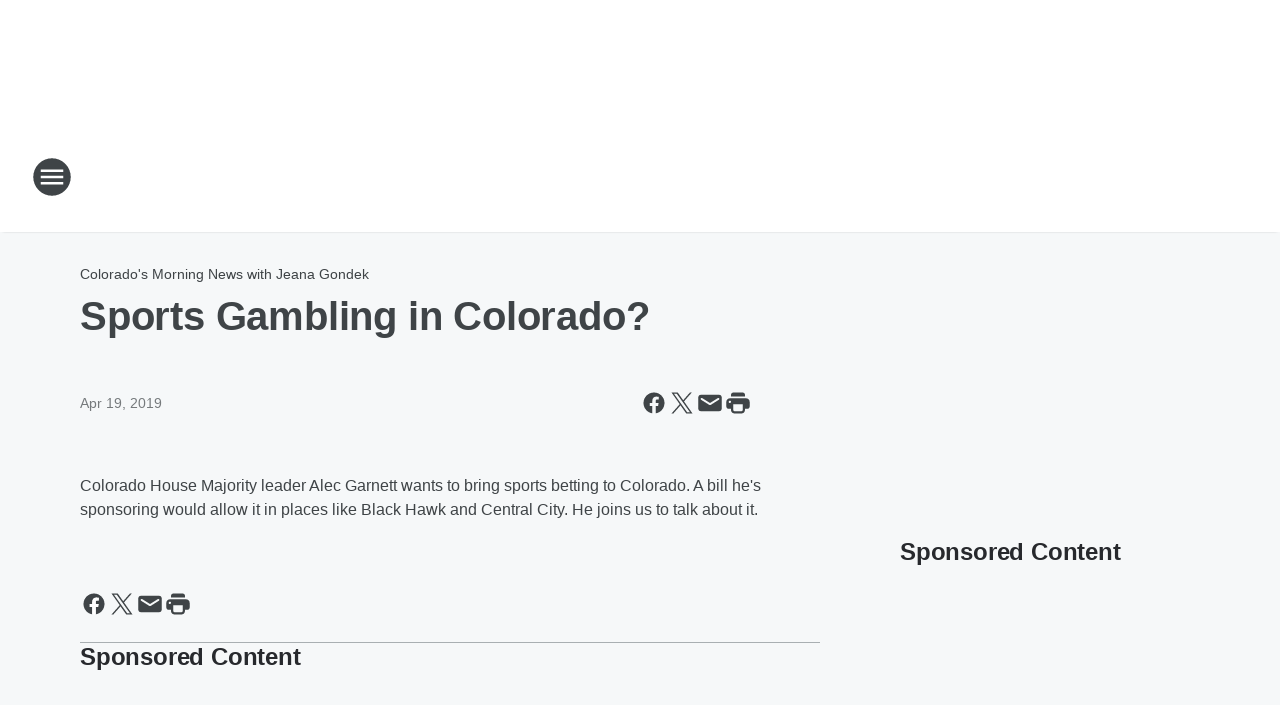

--- FILE ---
content_type: text/html; charset=utf-8
request_url: https://koacolorado.iheart.com/content/2019-04-19-sports-gambling-in-colorado/
body_size: 76489
content:
<!DOCTYPE html>
        <html lang="en" dir="ltr">
            <head>
                <meta charset="UTF-8">
                <meta name="viewport" content="width=device-width, initial-scale=1.0">
                
                <style>:root{--color-white:#fff;--color-black:#000;--color-red:red;--color-brand-red:#c6002b;--color-brand-grey:#939697;--palette-red-600:#c6002b;--palette-red-500:#cd212e;--palette-red-400:#e22c3a;--palette-red-300:#f4747c;--palette-red-200:#f79096;--palette-red-100:#f4adb1;--palette-orange-600:#fb6825;--palette-orange-500:#fc833e;--palette-orange-400:#fc9e65;--palette-orange-300:#fdb990;--palette-orange-200:#fdd5bb;--palette-orange-100:#fef1e8;--palette-yellow-600:#fcba38;--palette-yellow-500:#fdc64c;--palette-yellow-400:#fdd36f;--palette-yellow-300:#fddf96;--palette-yellow-200:#feecbf;--palette-yellow-100:#fff8e9;--palette-green-600:#46815a;--palette-green-500:#62aa7b;--palette-green-400:#78d297;--palette-green-300:#8bdea7;--palette-green-200:#9ce2b4;--palette-green-100:#ace7c0;--palette-blue-600:#0055b7;--palette-blue-500:#509da7;--palette-blue-400:#60bac6;--palette-blue-300:#68c8d5;--palette-blue-200:#84dae5;--palette-blue-100:#a3e2eb;--palette-purple-600:#793cb7;--palette-purple-500:#8d5bcd;--palette-purple-400:#a071dc;--palette-purple-300:#a586e5;--palette-purple-200:#b895f2;--palette-purple-100:#c7a3f5;--palette-grey-600:#27292d;--palette-grey-600-rgb:39,41,45;--palette-grey-500:#3f4447;--palette-grey-500-rgb:63,68,71;--palette-grey-400:#717277;--palette-grey-400-rgb:113,114,119;--palette-grey-300:#a9afb2;--palette-grey-300-rgb:169,175,178;--palette-grey-250:#dadfe3;--palette-grey-250-rgb:218,223,227;--palette-grey-200:#e6eaed;--palette-grey-200-rgb:230,234,237;--palette-grey-150:#edf1f3;--palette-grey-150-rgb:237,241,243;--palette-grey-100:#f6f8f9;--palette-grey-100-rgb:246,248,249;--accent-color:var(--palette-grey-600);--station-accent-background:var(--palette-grey-600);--station-accent-background-overlay:var(--accent-color);--station-accent-foreground:var(--color-white);--station-font-family:"Segoe UI",Helvetica,Arial,sans-serif,"Apple Color Emoji","Segoe UI Emoji","Segoe UI Symbol";--body-bgcolor:var(--palette-grey-100);--body-font-family:var(--station-font-family);--body-font-size:1.6rem;--body-font-size-2:1.4rem;--body-text-color:var(--palette-grey-600);--secondary-text-color:var(--palette-grey-500);--caption-text-color:var(--palette-grey-400);--default-link-color:var(--palette-grey-600);--default-link-hover-color:var(--palette-grey-500);--station-link-color:var(--accent-color);--station-link-hover-color:var(--default-link-hover-color);--content-min-width:90rem;--content-max-width:128rem;--grid-vertical-spacing:3.2rem;--base-grid-gap:1.6rem;--region-row-gap:var(--grid-vertical-spacing);--grid-gutter-width:1.6rem;--front-matter-grid-column:2;--two-column-grid-template-columns:var(--grid-gutter-width) minmax(28.8rem,1fr) var(--grid-gutter-width);--full-width-grid-template-columns:1fr;--full-width-grid-block-template-columns:var(--grid-gutter-width) minmax(28.8rem,1fr) var(--grid-gutter-width);--site-theme-overlay-opacity:0.25;--site-theme-foreground-color:var(--palette-grey-500);--site-theme-foreground-hover-color:var(--palette-grey-400);--site-theme-background-color:var(--color-white);--text-highlight-background:var(--color-black);--text-highlight-foreground:var(--color-white);--alert-background-color:var(--palette-blue-600);--alert-foreground-color:var(--color-white);--browser-checker-bg-color:var(--palette-grey-400);--browser-checker-text-color:var(--color-black);--eyebrow-text-color:var(--palette-grey-600);--byline-text-color:var(--palette-grey-600);--button-background:var(--palette-grey-600);--button-foreground:var(--color-white);--button-border:none;--button-padding:1.5rem 2.4rem;--button-radius:99.9rem;--button-font-size:1.5rem;--button-font-weight:600;--button-line-height:2rem;--button-shadow:0 0.1rem 0.3rem rgba(0,0,0,.15);--button-hover-background:var(--palette-grey-500);--button-hover-foreground:var(--color-white);--button-hover-shadow:0 0.3rem 0.5rem rgba(0,0,0,.15);--button-hover-border:var(--button-border);--button-active-background:var(--button-background);--button-active-foreground:var(--button-foreground);--button-active-shadow:var(--button-shadow);--button-active-border:var(--button-border);--button-disabled-background:var(--palette-grey-250);--button-disabled-foreground:var(--palette-grey-300);--button-disabled-shadow:none;--button-disabled-border:var(--button-border);--button-secondary-background:transparent;--button-secondary-foreground:var(--palette-grey-600);--button-secondary-border:0.1rem solid var(--palette-grey-600);--button-secondary-hover-background:var(--palette-grey-150);--button-secondary-hover-foreground:var(--button-secondary-foreground);--button-secondary-hover-border:var(--button-secondary-border);--button-secondary-active-background:var(--palette-grey-600);--button-secondary-active-foreground:var(--color-white);--button-secondary-active-border:var(--button-secondary-border);--button-customized-foreground:var(--body-text-color);--button-customized-background:transparent;--button-customized-hover-foreground:var(--body-text-color);--button-customized-hover-background:transparent;--block-theme-foreground-color:var(--body-text-color);--block-theme-background-color:var(--palette-grey-200);--block-theme-background-overlay:transparent;--heading-vertical-margin:2.4rem;--card-heading-color:var(--palette-grey-600);--card-bg-color:var(--color-white);--card-text-primary-color:var(--palette-grey-600);--card-text-secondary-color:var(--palette-grey-500);--tabs-text-default-color:var(--palette-grey-500);--tabs-text-active-color:var(--palette-grey-600);--fader-bg-color:var(--palette-grey-200);--fader-width:3.2rem;--fader-gradient:linear-gradient(to right,rgba(var(--palette-grey-200-rgb),0) 0%,var(--palette-grey-200) 90%);--viewmore-text-color:var(--palette-grey-600);--heading-text-color:var(--body-text-color);--container-max-width:128rem;--container-horizontal-margin:1.6rem;--container-block-vertical-margin:1.6rem;--container-width:calc(100vw - var(--container-horizontal-margin)*2);--container-block-width:var(--container-width);--navigation-zindex:999;--playerbar-zindex:9;--legalnotice-zindex:10;--modal-zindex:1000;--heading-font-weight:900;--heading-margin-default:0;--heading-1-font-size:3.2rem;--heading-1-line-height:3.6rem;--heading-2-font-size:2.4rem;--heading-2-line-height:2.8rem;--heading-3-font-size:2.4rem;--heading-3-line-height:2.8rem;--heading-4-font-size:1.8rem;--heading-4-line-height:2.2rem;--heading-5-font-size:1.6rem;--heading-5-line-height:2rem;--heading-6-font-size:1.4rem;--heading-6-line-height:1.6rem;--elevation-1:0 0.1rem 0.3rem rgba(0,0,0,.15);--elevation-4:0 0.3rem 0.5rem rgba(0,0,0,.15);--elevation-6:0 0.5rem 0.8rem rgba(0,0,0,.15);--elevation-8:0 0.8rem 2.4rem rgba(0,0,0,.15);--elevation-up:0 -0.1rem 0.3rem -0.3rem #000;--elevation-down:0 0.1rem 0.3rem -0.3rem #000;--weather-icon-color:var(--color-white);--arrow-icon-color:var(--color-white);--icon-default-width:2.4rem;--icon-default-height:2.4rem;--icon-primary-color:var(--palette-grey-500);--icon-secondary-color:var(--color-white);--icon-primary-hover-color:var(--palette-grey-400);--icon-secondary-hover-color:var(--color-white);--search-input-foreground:var(--palette-grey-600);--search-input-background:transparent;--search-container-background:var(--color-white);--search-input-placeholder:var(--palette-grey-400);--template-grid-height:100%}@media screen and (min-width:768px){:root{--max-gutter:calc((100% - var(--container-max-width))/2);--grid-gutter-width:minmax(2rem,var(--max-gutter));--base-grid-gap:3.2rem;--two-column-grid-template-columns:var(--grid-gutter-width) minmax(32rem,60rem) minmax(32rem,38rem) var(--grid-gutter-width)}}@media screen and (min-width:1060px){:root{--grid-gutter-width:minmax(8rem,var(--max-gutter));--two-column-grid-template-columns:var(--grid-gutter-width) minmax(52rem,90rem) 38rem var(--grid-gutter-width);--full-width-grid-block-template-columns:var(--grid-gutter-width) minmax(90rem,1fr) var(--grid-gutter-width);--container-horizontal-margin:8rem;--container-block-vertical-margin:3.2rem;--heading-1-font-size:4rem;--heading-1-line-height:4.8rem;--heading-2-font-size:3.2rem;--heading-2-line-height:3.6rem}}body.theme-night{--site-theme-foreground-color:var(--palette-grey-100);--site-theme-foreground-hover-color:var(--palette-grey-300);--site-theme-background-color:var(--color-black);--alert-background-color:var(--color-white);--alert-foreground-color:var(--color-black);--search-input-foreground:var(--site-theme-foreground-color);--search-container-background:var(--site-theme-background-color);--search-input-placeholder:var(--site-theme-foreground-hover-color);--station-accent-background:var(--color-white);--station-accent-background-overlay:var(--accent-color);--station-accent-foreground:var(--color-black);--block-theme-background-color:var(--palette-grey-600);--block-theme-background-overlay:var(--accent-color);--block-theme-foreground-color:var(--color-white)}body.theme-night .themed-block{--tabs-text-default-color:var(--palette-grey-100);--tabs-text-active-color:var(--palette-grey-200);--card-text-primary-color:var(--block-theme-foreground-color);--card-text-secondary-color:var(--block-theme-foreground-color);--viewmore-text-color:var(--block-theme-foreground-color);--icon-primary-color:var(--block-theme-foreground-color);--heading-text-color:var(--block-theme-foreground-color);--default-link-color:var(--block-theme-foreground-color);--body-text-color:var(--block-theme-foreground-color);--fader-gradient:none;--eyebrow-text-color:var(--block-theme-foreground-color);--button-background:var(--color-white);--button-foreground:var(--palette-grey-600);--button-border:none;--button-hover-background:var(--palette-grey-100);--button-hover-foreground:var(--palette-grey-600);--button-active-background:var(--button-hover-background);--button-active-foreground:var(--button-hover-foreground);--button-disabled-background:var(--palette-grey-400);--button-disabled-foreground:var(--palette-grey-300);--button-secondary-background:transparent;--button-secondary-foreground:var(--color-white);--button-secondary-border:0.1rem solid var(--palette-grey-100);--button-secondary-hover-background:var(--palette-grey-100);--button-secondary-hover-foreground:var(--palette-grey-600);--button-secondary-hover-border:var(--button-secondary-border);--button-secondary-active-background:var(--color-white);--button-secondary-active-foreground:var(--palette-grey-600);--button-secondary-active-border:var(--button-secondary-border)}body.template-coast{--accent-color:var(--palette-grey-100);--body-bgcolor:var(--color-black);--body-text-color:var(--color-white);--card-heading-color:var(--color-white);--card-bg-color:transparent;--card-text-primary-color:var(--color-white);--card-text-secondary-color:var(--palette-grey-100);--heading-text-color:var(--body-text-color);--tabs-text-default-color:var(--color-white);--tabs-text-active-color:var(--palette-grey-100);--button-customized-foreground:var(--default-link-color);--button-customized-hover-foreground:var(--default-link-hover-color)}.card-title{font-size:var(--heading-4-font-size);font-weight:var(--heading-font-weight);line-height:var(--heading-4-line-height)}.alerts:not(:empty),.themed-block{background-color:var(--block-theme-background-color);max-width:none;position:relative}.theme-night .alerts:not(:empty)>*,.theme-night .themed-block>*{position:relative;z-index:1}.theme-night .alerts:not(:empty):before,.theme-night .themed-block:before{background-color:var(--block-theme-background-overlay);content:"";display:inline-flex;height:100%;left:0;opacity:var(--site-theme-overlay-opacity);position:absolute;top:0;width:100%;z-index:0}.subheading{color:var(--secondary-text-color)}.caption{color:var(--caption-text-color)}.scroll-blocker{background-color:rgba(0,0,0,.7);height:100vh;left:0;opacity:0;position:fixed;top:0;transition:visibility 0s ease-in-out,opacity .3s;visibility:hidden;width:100%;z-index:10}.no-content{display:none}.hidden{display:none!important}.search-button{background-color:transparent;border:none;cursor:pointer;line-height:0;margin:0;padding:0}.search-button svg .primary-path{fill:var(--icon-primary-color)}.search-button:active svg .primary-path,.search-button:hover svg .primary-path{fill:var(--icon-primary-hover-color)}.text-default{color:var(--palette-grey-500)}.text-headline{color:var(--palette-grey-600)}.text-caption{color:var(--palette-grey-400)}.text-on-dark{color:#fff}.text-on-light{color:var(--palette-grey-500)}.text-inactive{color:var(--palette-grey-300)}.text-link{color:var(--palette-red-400)}.bg-default{background-color:var(--palette-grey-100)}.bg-light{background-color:#fff}.bg-dark{background-color:var(--palette-grey-600)}.bg-inactive{background-color:var(--palette-grey-300)}.bg-selected{background-color:var(--palette-red-400)}.border-default{border-color:var(--palette-grey-300)}.border-neutral-light{border-color:var(--palette-grey-200)}.border-neutral-dark{border-color:var(--palette-grey-400)}.border-dark{border-color:var(--palette-grey-500)}.card{box-shadow:var(--elevation-1)}.card:hover{box-shadow:var(--elevation-4)}.menu{box-shadow:var(--elevation-6)}.dialog{box-shadow:var(--elevation-8)}.elevation-01,.navigation-bar{box-shadow:var(--elevation-1)}.elevation-01,.elevation-04{border-radius:.6rem}.elevation-04{box-shadow:var(--elevation-4)}.elevation-06{border-radius:.6rem;box-shadow:var(--elevation-6)}.elevation-08{border-radius:.6rem;box-shadow:var(--elevation-8)}.elevation-up{border-radius:.6rem;box-shadow:var(--elevation-up)}.img-responsive{height:auto;max-width:100%}.warning-text{background:var(--palette-yellow-300);border-radius:.6rem;box-shadow:0 .4rem .4rem rgba(0,0,0,.1);color:var(--palette-grey-600);display:flex;font-size:1.6rem;font-weight:400;gap:.8rem;padding:1.6rem;width:100%}.warning-text:before{content:url("data:image/svg+xml;utf8,<svg xmlns='http://www.w3.org/2000/svg' fill='brown'><path d='M11.777.465a.882.882 0 00-1.554 0L.122 18.605C-.224 19.225.208 20 .899 20H21.1c.691 0 1.123-.775.777-1.395L11.777.465zM11 12.5c-.55 0-1-.45-1-1v-4c0-.55.45-1 1-1s1 .45 1 1v4c0 .55-.45 1-1 1zm0 4a1 1 0 110-2 1 1 0 010 2z' /></svg>");display:block;height:2rem;width:2.2rem}.fader{position:relative}.fader:after{background:var(--fader-gradient);content:"";display:inline-block;height:100%;position:absolute;right:-.1rem;top:-.1rem;width:var(--fader-width)}.fader .fade{display:none}.alerts:not(:empty){margin-bottom:-.1rem;padding:2.4rem 0}hr.divider{background-color:var(--palette-grey-300);border:none;height:.1rem;margin:0}hr.dark{background:var(--palette-grey-400)}html{font-size:10px;margin:0;max-width:100vw;padding:0;width:100%}html *{box-sizing:border-box}@-moz-document url-prefix(){body{font-weight:lighter}}body{background-color:var(--body-bgcolor);color:var(--body-text-color);font-family:var(--body-font-family);font-size:var(--body-font-size);margin:0;overflow:hidden;overflow-anchor:none;padding:0;position:relative;width:100%}body.no-scroll{height:100vh;overflow:hidden}body.no-scroll .scroll-blocker{opacity:1;visibility:visible}a{color:var(--default-link-color)}a.next-page{height:.1rem;visibility:hidden}h1,h2,h3,h4,h5,h6{color:var(--heading-text-color);font-weight:var(--heading-font-weight);margin:var(--heading-margin-default)}h1,h2,h3,h4{letter-spacing:-.02rem}h1{font-size:var(--heading-1-font-size);line-height:var(--heading-1-line-height)}h2{font-size:var(--heading-2-font-size);line-height:var(--heading-2-line-height)}h3{font-size:var(--heading-3-font-size);line-height:var(--heading-3-line-height)}h4{font-size:var(--heading-4-font-size);line-height:var(--heading-4-line-height)}h5{font-size:var(--heading-5-font-size);line-height:var(--heading-5-line-height)}h6{font-size:var(--heading-6-font-size);line-height:var(--heading-6-line-height)}figure{margin:0 auto}[type=email],[type=number],[type=password],input[type=text]{background:#fff;border:.1rem solid #717277;border-radius:.6rem}.tabbed-item:focus{background-color:#ff0!important;outline:.2rem dashed red!important}button{font-family:var(--body-font-family)}svg .primary-path{fill:var(--icon-primary-color)}svg .secondary-path{fill:var(--icon-secondary-color)}::selection{background-color:var(--text-highlight-background);color:var(--text-highlight-foreground)}@media print{@page{size:A4 portrait;margin:1cm}::-webkit-scrollbar{display:none}body{background:#fff!important;color:#000;font:13pt Georgia,Times New Roman,Times,serif;line-height:1.3;margin:0}#app{display:block;height:100%;width:auto}h1{font-size:24pt}h2,h3,h4{font-size:14pt;margin-top:2.5rem}h1,h2,h3,h4,h5,h6{page-break-after:avoid}a,blockquote,h1,h2,h3,h4,h5,h6,img,p{page-break-inside:avoid}img{page-break-after:avoid}pre,table{page-break-inside:avoid}a,a:link,a:visited{background:transparent;color:#520;font-weight:700;text-align:left;text-decoration:underline}a[href^="#"]{font-weight:400;text-decoration:none}a:after>img,article a[href^="#"]:after{content:""}address,blockquote,dd,dt,li,p{font-size:100%}ol,ul{list-style:square;margin-bottom:20pt;margin-left:18pt}li{line-height:1.6em}.component-site-header{display:block;position:relative}.component-site-header .main-header-items{display:block;width:100%}iframe{height:0!important;line-height:0pt!important;overflow:hidden!important;white-space:nowrap;width:0!important}.component-ad-unit,.component-pushdown,.component-recommendation,.component-social-network-icons,.footer-national-links,.lower-footer-national-links,.nav-toggler,.search-user-container,.share-icons,iframe,nav{display:none}}.component-app{background-color:pink;display:flex;flex-direction:column}.template-grid{display:grid;grid-template-areas:"router-outlet" "player-bar";grid-template-columns:1fr;grid-template-rows:1fr auto;height:100vh;height:var(--template-grid-height);overflow:hidden}.template-grid>.component-routes{grid-area:router-outlet;overflow:auto}.template-grid>.ihr-player-bar{grid-area:player-bar}
/*# sourceMappingURL=local-critical-style.5a54a2ee878d2c1e77ca.css.map*/</style>
                <link rel="preconnect" href="https://static.inferno.iheart.com" data-reactroot=""/><link rel="preconnect" href="https://i.iheart.com" data-reactroot=""/><link rel="preconnect" href="https://webapi.radioedit.iheart.com" data-reactroot=""/><link rel="preconnect" href="https://us.api.iheart.com" data-reactroot=""/><link rel="preconnect" href="https://https://cdn.cookielaw.org" data-reactroot=""/><link rel="preconnect" href="https://www.iheart.com" data-reactroot=""/><link rel="dns-prefetch" href="https://static.inferno.iheart.com" data-reactroot=""/><link rel="preload" href="https://cdn.cookielaw.org/consent/7d044e9d-e966-4b73-b448-a29d06f71027/otSDKStub.js" as="script" data-reactroot=""/><link rel="preload" href="https://cdn.cookielaw.org/opt-out/otCCPAiab.js" as="script" data-reactroot=""/>
                
                <link data-chunk="bundle" rel="stylesheet" href="https://static.inferno.iheart.com/inferno/styles/bundle.ae0ba735483751a796dd.css">
<link data-chunk="local" rel="stylesheet" href="https://static.inferno.iheart.com/inferno/styles/local.bc06f128f534d4a5d747.css">
<link data-chunk="FrontMatter-component" rel="stylesheet" href="https://static.inferno.iheart.com/inferno/styles/FrontMatter-component.2085be03ea772e448ffc.css">
<link data-chunk="Heading-component" rel="stylesheet" href="https://static.inferno.iheart.com/inferno/styles/Heading-component.d79a5c95e6ef67a97bca.css">
<link data-chunk="HtmlEmbedLegacy-component" rel="stylesheet" href="https://static.inferno.iheart.com/inferno/styles/HtmlEmbedLegacy-component.b4b15f07245686764032.css">
<link data-chunk="core-page-blocks-recommendation-Recommendation-component" rel="stylesheet" href="https://static.inferno.iheart.com/inferno/styles/core-page-blocks-recommendation-Recommendation-component.2fbf0f823711108d2479.css">
<link data-chunk="core-page-blocks-datasource-DatasourceLoader-component" rel="stylesheet" href="https://static.inferno.iheart.com/inferno/styles/core-page-blocks-datasource-DatasourceLoader-component.ed118ca85e0cefc658b6.css">
<link data-chunk="components-Eyebrow-component" rel="stylesheet" href="https://static.inferno.iheart.com/inferno/styles/Eyebrow-component.23e83d8b8cab22ea99d6.css">
                <style data-reactroot="">:root {
        --station-font-family: "Roboto","Segoe UI",Helvetica,Arial,sans-serif,"Apple Color Emoji","Segoe UI Emoji","Segoe UI Symbol";
        --gradient-start: hsl(25,93.6%,30.1%);
        --gradient-stop: hsl(25,93.6%,24.1%);
        
                --accent-color: #d55e07;
            
        
             --darkFooterColor: hsl(25,93.6%,28.1%);
             
        --premiere-footer-dark-color:var(--darkFooterColor);
    }</style>
                
                <title data-rh="true">Sports Gambling in Colorado? | KOA 850 AM &amp; 94.1 FM</title>
                <link data-rh="true" rel="shortcut icon" type="" title="" href="https://i.iheart.com/v3/re/assets.brands/6421a47d11dd836151c9bf67?ops=gravity(%22center%22),contain(32,32),quality(65)"/><link data-rh="true" rel="apple-touch-icon" type="" title="" href="https://i.iheart.com/v3/re/assets.brands/6421a47d11dd836151c9bf67?ops=new(),flood(%22white%22),swap(),merge(%22over%22),gravity(%22center%22),contain(167,167),quality(80),format(%22png%22)"/><link data-rh="true" rel="image_src" type="" title="" href="https://i.iheart.com/v3/re/new_assets/5cb9d7d955a986e1e6cb77aa?ops=gravity(%22north%22),fit(1200,675),quality(65)"/><link data-rh="true" rel="canonical" type="" title="" href="https://koanewsradio.iheart.com/content/2019-04-19-sports-gambling-in-colorado/"/>
                <meta data-rh="true" property="og:locale" content="en_us"/><meta data-rh="true" name="msapplication-TileColor" content="#fff"/><meta data-rh="true" name="msvalidate.01" content="E98E323249F89ACF6294F958692E230B"/><meta data-rh="true" name="format-detection" content="telephone=no"/><meta data-rh="true" name="theme-color" content="#d55e07"/><meta data-rh="true" property="og:title" content="Sports Gambling in Colorado? | KOA 850 AM &amp; 94.1 FM"/><meta data-rh="true" property="twitter:title" content="Sports Gambling in Colorado? | KOA 850 AM &amp; 94.1 FM"/><meta data-rh="true" itemprop="name" content="Sports Gambling in Colorado? | KOA 850 AM &amp; 94.1 FM"/><meta data-rh="true" name="description" content="KOA 850 AM &amp; 94.1 FM | Colorado’s News, Talk &amp; Sports Station | Denver Broncos, Colorado Rockies and University of Colorado Football &amp; Basketball"/><meta data-rh="true" property="og:description" content="KOA 850 AM &amp; 94.1 FM | Colorado’s News, Talk &amp; Sports Station | Denver Broncos, Colorado Rockies and University of Colorado Football &amp; Basketball"/><meta data-rh="true" property="twitter:description" content="KOA 850 AM &amp; 94.1 FM | Colorado’s News, Talk &amp; Sports Station | Denver Broncos, Colorado Rockies and University of Colorado Football &amp; Basketball"/><meta data-rh="true" itemprop="description" content="KOA 850 AM &amp; 94.1 FM | Colorado’s News, Talk &amp; Sports Station | Denver Broncos, Colorado Rockies and University of Colorado Football &amp; Basketball"/><meta data-rh="true" name="keywords" content="denver, broncos, colorado, rockies, cu, buffs, 850, koa, traffic, denver, radio, advertising, commercials, news talk, denver news talk, talk radio denver, talk radio"/><meta data-rh="true" property="og:url" content="https://koacolorado.iheart.com/content/2019-04-19-sports-gambling-in-colorado/"/><meta data-rh="true" property="twitter:url" content="https://koacolorado.iheart.com/content/2019-04-19-sports-gambling-in-colorado/"/><meta data-rh="true" itemprop="url" content="https://koacolorado.iheart.com/content/2019-04-19-sports-gambling-in-colorado/"/><meta data-rh="true" name="thumbnail" content="https://i.iheart.com/v3/re/new_assets/5cb9d7d955a986e1e6cb77aa?ops=gravity(%22north%22),fit(1200,675),quality(65)"/><meta data-rh="true" property="og:image" content="https://i.iheart.com/v3/re/new_assets/5cb9d7d955a986e1e6cb77aa?ops=gravity(%22north%22),fit(1200,675),quality(65)"/><meta data-rh="true" property="og:image:width" content="1200"/><meta data-rh="true" property="og:image:height" content="675"/><meta data-rh="true" property="twitter:image" content="https://i.iheart.com/v3/re/new_assets/5cb9d7d955a986e1e6cb77aa?ops=gravity(%22north%22),fit(1200,675),quality(65)"/><meta data-rh="true" itemprop="image" content="https://i.iheart.com/v3/re/new_assets/5cb9d7d955a986e1e6cb77aa?ops=gravity(%22north%22),fit(1200,675),quality(65)"/><meta data-rh="true" name="msapplication-TileImage" content="https://i.iheart.com/v3/re/new_assets/5cb9d7d955a986e1e6cb77aa?ops=gravity(%22north%22),fit(1200,675),quality(65)"/><meta data-rh="true" property="twitter:card" content="summary_large_image"/><meta data-rh="true" property="twitter:site" content="@KOAColorado"/><meta data-rh="true" property="twitter:creator" content="@KOAColorado"/><meta data-rh="true" property="twitter:domain" content="koacolorado.iheart.com"/><meta data-rh="true" property="og:site_name" content="KOA 850 AM &amp; 94.1 FM"/><meta data-rh="true" name="application-name" content="KOA 850 AM &amp; 94.1 FM"/><meta data-rh="true" property="fb:pages" content="213175637164"/><meta data-rh="true" name="google-site-verification" content="p2FWrUKxtwBmQgHV4CjD80oKdZZBjmMNByoWvZMsYso"/><meta data-rh="true" property="twitter::tile:image" content="https://i.iheart.com/v3/re/new_assets/5cb9d7d955a986e1e6cb77aa?ops=gravity(%22north%22),fit(1200,675),quality(65)"/><meta data-rh="true" property="og:type" content="article"/><meta data-rh="true" property="twitter:tile:template:testing" content="1"/><meta data-rh="true" name="robots" content="max-image-preview:large"/>
                
            </head>
            <body class="theme-light template-default">
                <div id="app"><div class="component-template template-grid" data-reactroot=""><div class="component-routes"><div class="component-pushdown"><div tabindex="-1" class="component-ad-unit lazy-load" data-position="3330" data-split="50" id="dfp-ad-3330-ad:top-leaderboard"></div></div><header class="component-site-header"><section class="main-header-items"><button aria-label="Open Site Navigation" class="nav-toggler" tabindex="0"><svg tabindex="-1" focusable="false" class="svg-icon icon-hamburger" width="32px" height="32px" viewBox="0 0 32 32" fill="none" xmlns="http://www.w3.org/2000/svg"><circle cx="16" cy="16" r="15" fill="none" stroke="none" stroke-width="2"></circle><path fill-rule="evenodd" clip-rule="evenodd" tabindex="-1" class="primary-path" fill="none" d="M7 22h18v-2H7v2zm0-5h18v-2H7v2zm0-7v2h18v-2H7z"></path></svg></button><nav class="" tabindex="-1" aria-hidden="true" aria-label="Primary Site Navigation" id="component-site-nav"><header class="navbar-header"><figure class="component-station-logo"><a aria-label="Station Link" tabindex="0" href="/"><img src="https://i.iheart.com/v3/re/assets.brands/6421a47d11dd836151c9bf67?ops=gravity(%22center%22),contain(180,60)&amp;quality=80" data-src="https://i.iheart.com/v3/re/assets.brands/6421a47d11dd836151c9bf67?ops=gravity(%22center%22),contain(180,60)&amp;quality=80" data-srcset="https://i.iheart.com/v3/re/assets.brands/6421a47d11dd836151c9bf67?ops=gravity(%22center%22),contain(180,60)&amp;quality=80 1x,https://i.iheart.com/v3/re/assets.brands/6421a47d11dd836151c9bf67?ops=gravity(%22center%22),contain(360,120)&amp;quality=80 2x" sizes="" alt="KOA 850 AM &amp; 94.1 FM - Colorado’s News, Talk &amp; Sports Station" class="lazyload" srcSet="https://i.iheart.com/v3/re/assets.brands/6421a47d11dd836151c9bf67?ops=gravity(%22center%22),contain(180,60)&amp;quality=80 1x,https://i.iheart.com/v3/re/assets.brands/6421a47d11dd836151c9bf67?ops=gravity(%22center%22),contain(360,120)&amp;quality=80 2x" width="180" height="60"/></a></figure><button class="CloseButton-module_close_4S+oa undefined" aria-label="Close Site Navigation" tabindex="0"><svg class="svg-icon icon-close" focusable="false" tabindex="-1" aria-hidden="true" width="24" height="24" viewBox="0 0 24 24" fill="none" xmlns="http://www.w3.org/2000/svg"><path aria-hidden="true" focusable="false" tabindex="-1" class="primary-path" d="M18.3 5.70997C17.91 5.31997 17.28 5.31997 16.89 5.70997L12 10.59L7.10997 5.69997C6.71997 5.30997 6.08997 5.30997 5.69997 5.69997C5.30997 6.08997 5.30997 6.71997 5.69997 7.10997L10.59 12L5.69997 16.89C5.30997 17.28 5.30997 17.91 5.69997 18.3C6.08997 18.69 6.71997 18.69 7.10997 18.3L12 13.41L16.89 18.3C17.28 18.69 17.91 18.69 18.3 18.3C18.69 17.91 18.69 17.28 18.3 16.89L13.41 12L18.3 7.10997C18.68 6.72997 18.68 6.08997 18.3 5.70997Z" fill="#3F4447"></path></svg></button></header><hr class="divider"/><section class="nav-inner-wrapper"><ul style="max-height:calc(100vh - 100px)" class="menu-container main-nav"><li class="menu-top-label"><button aria-label="Listen" class="button-text" tabindex="0"><span class="menu-label">Listen</span></button></li><li data-testid="menu-top-label" class="menu-top-label menu-toggler"><button aria-label="Toggle Menu for On-Air" class="button-text" tabindex="0"><span class="menu-label">On-Air</span><svg tabindex="-1" focusable="false" class="svg-icon icon-expand" width="24" height="24" viewBox="0 0 24 24" fill="none" xmlns="http://www.w3.org/2000/svg"><path class="primary-path" tabindex="-1" d="M15.88 9.29006L12 13.1701L8.11998 9.29006C7.72998 8.90006 7.09998 8.90006 6.70998 9.29006C6.31998 9.68006 6.31998 10.3101 6.70998 10.7001L11.3 15.2901C11.69 15.6801 12.32 15.6801 12.71 15.2901L17.3 10.7001C17.69 10.3101 17.69 9.68006 17.3 9.29006C16.91 8.91006 16.27 8.90006 15.88 9.29006Z"></path></svg></button><ul class="submenu-container" aria-hidden="true"><li><a aria-label="On-Air Schedule" tabindex="0" href="/schedule/">On-Air Schedule</a></li><li><a aria-label="Our Podcasts" tabindex="0" href="/podcasts/">Our Podcasts</a></li><li><a href="#" target="_self" aria-label="WEEKDAY SHOWS">WEEKDAY SHOWS</a></li><li><a aria-label="- Colorado&#x27;s Morning News with Jeana Gondek" tabindex="0" href="/featured/colorado-s-morning-news/">- Colorado&#x27;s Morning News with Jeana Gondek</a></li><li><a aria-label="- Ross Kaminsky on the News with Jeana Gondek" tabindex="0" href="/featured/ross-kaminsky/">- Ross Kaminsky on the News with Jeana Gondek</a></li><li><a aria-label="- The Situation with Michael Brown " tabindex="0" href="/featured/the-michael-brown-show/">- The Situation with Michael Brown </a></li><li><a aria-label="- Mandy Connell" tabindex="0" href="/featured/mandy-connell/">- Mandy Connell</a></li><li><a aria-label="- KOA Sports" tabindex="0" href="/featured/koa-sports-zoo/">- KOA Sports</a></li><li><a aria-label="- Broncos Country Tonight" tabindex="0" href="/featured/broncos-country-tonight/">- Broncos Country Tonight</a></li><li><a aria-label="- George Noory" tabindex="0" href="/featured/coast-to-coast-am/">- George Noory</a></li><li><a href="#" target="_self" aria-label="WEEKEND SHOWS">WEEKEND SHOWS</a></li><li><a aria-label="- Long Term Care Radio" tabindex="0" href="/featured/long-term-care-radio-with-brian-ott/">- Long Term Care Radio</a></li><li><a aria-label="- The Retirement Summit" tabindex="0" href="/featured/the-retirement-summit/">- The Retirement Summit</a></li><li><a href="https://creativeplanning.com/radio" target="_self" aria-label="- Creative Planning Presents Rethink Your Money with John Hagensen">- Creative Planning Presents Rethink Your Money with John Hagensen</a></li><li><a aria-label="- Bell &amp; Pollock" tabindex="0" href="/featured/champions-of-the-people-with-bell-and-pollock/">- Bell &amp; Pollock</a></li><li><a href="https://www.iheart.com/podcast/1248-peace-to-you-49307024/" target="_blank" rel="noopener" aria-label="- Peace to You">- Peace to You</a></li><li><a href="https://www.lutheranhour.org/" target="_blank" rel="noopener" aria-label="- The Lutheran Hour">- The Lutheran Hour</a></li><li><a aria-label="- Mile High Money" tabindex="0" href="/featured/mile-high-money/">- Mile High Money</a></li><li><a aria-label="- Zach Segars" tabindex="0" href="/featured/zach-segars/">- Zach Segars</a></li></ul></li><li data-testid="menu-top-label" class="menu-top-label menu-toggler"><button aria-label="Toggle Menu for Sports" class="button-text" tabindex="0"><span class="menu-label">Sports</span><svg tabindex="-1" focusable="false" class="svg-icon icon-expand" width="24" height="24" viewBox="0 0 24 24" fill="none" xmlns="http://www.w3.org/2000/svg"><path class="primary-path" tabindex="-1" d="M15.88 9.29006L12 13.1701L8.11998 9.29006C7.72998 8.90006 7.09998 8.90006 6.70998 9.29006C6.31998 9.68006 6.31998 10.3101 6.70998 10.7001L11.3 15.2901C11.69 15.6801 12.32 15.6801 12.71 15.2901L17.3 10.7001C17.69 10.3101 17.69 9.68006 17.3 9.29006C16.91 8.91006 16.27 8.90006 15.88 9.29006Z"></path></svg></button><ul class="submenu-container" aria-hidden="true"><li><a aria-label="Denver Broncos" tabindex="0" href="/featured/koa-denver-broncos/">Denver Broncos</a></li><li><a aria-label="Colorado Rockies" tabindex="0" href="/featured/colorado-rockies/">Colorado Rockies</a></li><li><a aria-label="Colorado Buffaloes" tabindex="0" href="/featured/cu-buffs/">Colorado Buffaloes</a></li></ul></li><li data-testid="menu-top-label" class="menu-top-label menu-toggler"><button aria-label="Toggle Menu for Our Podcasts" class="button-text" tabindex="0"><span class="menu-label">Our Podcasts</span><svg tabindex="-1" focusable="false" class="svg-icon icon-expand" width="24" height="24" viewBox="0 0 24 24" fill="none" xmlns="http://www.w3.org/2000/svg"><path class="primary-path" tabindex="-1" d="M15.88 9.29006L12 13.1701L8.11998 9.29006C7.72998 8.90006 7.09998 8.90006 6.70998 9.29006C6.31998 9.68006 6.31998 10.3101 6.70998 10.7001L11.3 15.2901C11.69 15.6801 12.32 15.6801 12.71 15.2901L17.3 10.7001C17.69 10.3101 17.69 9.68006 17.3 9.29006C16.91 8.91006 16.27 8.90006 15.88 9.29006Z"></path></svg></button><ul class="submenu-container" aria-hidden="true"><li><a aria-label="Susie Wargin’s CommonSpirit Health Medical Minute" tabindex="0" href="/content/medical-minute-with-commonspirit-health/">Susie Wargin’s CommonSpirit Health Medical Minute</a></li><li><a href="https://www.iheart.com/podcast/269-the-dave-logan-podcast-49636201/" target="_self" aria-label="The Dave Logan Denver Broncos Podcast">The Dave Logan Denver Broncos Podcast</a></li><li><a href="https://www.iheart.com/podcast/759-the-ross-kaminsky-show-20710514/" target="_self" aria-label="The Ross Kaminsky Show">The Ross Kaminsky Show</a></li><li><a aria-label="The Situation with Michael Brown" tabindex="0" href="/featured/the-michael-brown-show/">The Situation with Michael Brown</a></li><li><a href="https://www.iheart.com/podcast/139-mandy-connell-26936030/" target="_self" aria-label="The Mandy Connell Podcast">The Mandy Connell Podcast</a></li><li><a href="https://www.iheart.com/podcast/1248-koa-sports-48955823/" target="_self" aria-label="KOA Sports">KOA Sports</a></li><li><a href="https://www.iheart.com/podcast/1248-broncos-country-tonight-47478560/" target="_self" aria-label="Broncos Country Tonight">Broncos Country Tonight</a></li><li><a href="https://www.iheart.com/podcast/269-cut-traded-fired-retired-101085199/" target="_self" aria-label="Cut Traded Fired Retired">Cut Traded Fired Retired</a></li><li><a href="https://www.iheart.com/podcast/1248-taking-it-for-granted-76197290/" target="_self" aria-label="Taking it for Granted">Taking it for Granted</a></li><li><a aria-label="A to Z with AROD &amp; ZACH" tabindex="0" href="/featured/a-to-z-with-arod-zach/">A to Z with AROD &amp; ZACH</a></li></ul></li><li data-testid="menu-top-label" class="menu-top-label menu-toggler"><button aria-label="Toggle Menu for News" class="button-text" tabindex="0"><span class="menu-label">News</span><svg tabindex="-1" focusable="false" class="svg-icon icon-expand" width="24" height="24" viewBox="0 0 24 24" fill="none" xmlns="http://www.w3.org/2000/svg"><path class="primary-path" tabindex="-1" d="M15.88 9.29006L12 13.1701L8.11998 9.29006C7.72998 8.90006 7.09998 8.90006 6.70998 9.29006C6.31998 9.68006 6.31998 10.3101 6.70998 10.7001L11.3 15.2901C11.69 15.6801 12.32 15.6801 12.71 15.2901L17.3 10.7001C17.69 10.3101 17.69 9.68006 17.3 9.29006C16.91 8.91006 16.27 8.90006 15.88 9.29006Z"></path></svg></button><ul class="submenu-container" aria-hidden="true"><li><a aria-label="Colorado&#x27;s Morning News" tabindex="0" href="/featured/colorado-s-morning-news/">Colorado&#x27;s Morning News</a></li><li><a aria-label="Local News" tabindex="0" href="/featured/colorado-news/">Local News</a></li><li><a aria-label="National News" tabindex="0" href="/topic/national-news/">National News</a></li><li><a aria-label="Traffic Conditions" tabindex="0" href="/traffic/">Traffic Conditions</a></li><li><a href="https://kdvr.com/weather/" target="_blank" rel="noopener" aria-label="FOX31 Pinpoint Weather">FOX31 Pinpoint Weather</a></li><li><a href="https://kdvr.com/weather/closings/" target="_blank" rel="noopener" aria-label="Closings &amp; Delays">Closings &amp; Delays</a></li></ul></li><li data-testid="menu-top-label" class="menu-top-label menu-toggler"><button aria-label="Toggle Menu for Info" class="button-text" tabindex="0"><span class="menu-label">Info</span><svg tabindex="-1" focusable="false" class="svg-icon icon-expand" width="24" height="24" viewBox="0 0 24 24" fill="none" xmlns="http://www.w3.org/2000/svg"><path class="primary-path" tabindex="-1" d="M15.88 9.29006L12 13.1701L8.11998 9.29006C7.72998 8.90006 7.09998 8.90006 6.70998 9.29006C6.31998 9.68006 6.31998 10.3101 6.70998 10.7001L11.3 15.2901C11.69 15.6801 12.32 15.6801 12.71 15.2901L17.3 10.7001C17.69 10.3101 17.69 9.68006 17.3 9.29006C16.91 8.91006 16.27 8.90006 15.88 9.29006Z"></path></svg></button><ul class="submenu-container" aria-hidden="true"><li><a aria-label="Calendar" tabindex="0" href="/calendar/">Calendar</a></li><li><a aria-label="Listen on your Smart Speaker" tabindex="0" href="/amazon-alexa-and-google-home/">Listen on your Smart Speaker</a></li><li><a aria-label="iHeartRadio App" tabindex="0" href="/apps/">iHeartRadio App</a></li><li><a href="https://freedom937.iheart.com/" target="_blank" rel="noopener" aria-label="Our Sister-Station:  Freedom 93.7">Our Sister-Station:  Freedom 93.7</a></li><li><a href="http://www.neverforgottenfund.org" target="_blank" rel="noopener" aria-label="Never Forgotten Fund">Never Forgotten Fund</a></li><li><a href="https://twitter.com/KOAColorado" target="_blank" rel="noopener" aria-label="Twitter">Twitter</a></li><li><a href="https://www.facebook.com/KOAColorado" target="_blank" rel="noopener" aria-label="Facebook">Facebook</a></li></ul></li><li class="menu-top-label menu-toggler"><button aria-label="Toggle Menu for Contests &amp; Promotions" class="button-text" tabindex="0"><span class="menu-label">Contests &amp; Promotions</span><svg tabindex="-1" focusable="false" class="svg-icon icon-expand" width="24" height="24" viewBox="0 0 24 24" fill="none" xmlns="http://www.w3.org/2000/svg"><path class="primary-path" tabindex="-1" d="M15.88 9.29006L12 13.1701L8.11998 9.29006C7.72998 8.90006 7.09998 8.90006 6.70998 9.29006C6.31998 9.68006 6.31998 10.3101 6.70998 10.7001L11.3 15.2901C11.69 15.6801 12.32 15.6801 12.71 15.2901L17.3 10.7001C17.69 10.3101 17.69 9.68006 17.3 9.29006C16.91 8.91006 16.27 8.90006 15.88 9.29006Z"></path></svg></button><ul class="submenu-container" aria-hidden="true"><li><a href="https://www.donorschoose.org/iheartradio" target="_blank" rel="noopener" aria-label="Give Your Favorite Teacher A Chance To Win $5,000 In Classroom Supplies!">Give Your Favorite Teacher A Chance To Win $5,000 In Classroom Supplies!</a></li><li><a href="https://www.iheartradiobroadway.com/featured/iheart-amda/" target="_blank" rel="noopener" aria-label="Win A Full-Tuition Scholarship To AMDA College Of The Performing Arts!">Win A Full-Tuition Scholarship To AMDA College Of The Performing Arts!</a></li><li><a aria-label="A Hero&#x27;s Thank You" tabindex="0" href="/promotions/a-heros-thank-you-1837629/">A Hero&#x27;s Thank You</a></li><li><a aria-label="Listen to Win $1,000" tabindex="0" href="/promotions/listen-to-win-1000-1843244/">Listen to Win $1,000</a></li><li><a aria-label="All Contests &amp; Promotions" tabindex="0" href="/promotions/">All Contests &amp; Promotions</a></li><li><a aria-label="Contest Rules" tabindex="0" href="/rules/">Contest Rules</a></li></ul></li><li class="menu-top-label"><a tabindex="0" href="/contact/">Contact</a></li><li class="menu-top-label"><a tabindex="0" href="/newsletter/">Newsletter</a></li><li class="menu-top-label"><a tabindex="0" href="/advertise/">Advertise on KOA 850 AM &amp; 94.1 FM</a></li><li class="menu-top-label"><a href="tel:1-844-844-iHeart">1-844-844-iHeart</a></li><ul class="component-social-icons"><li class="icon-container"><a href="//www.facebook.com/KOAColorado" aria-label="Visit us on facebook" target="_blank" rel="noopener"><svg tabindex="-1" focusable="false" class="svg-icon icon-facebook" width="24" height="24" viewBox="0 0 24 24" xmlns="http://www.w3.org/2000/svg" fill="none"><path class="primary-path" tabindex="-1" d="M21 12C21 7.02891 16.9711 3 12 3C7.02891 3 3 7.02891 3 12C3 16.493 6.29062 20.216 10.5938 20.891V14.6016H8.30859V12H10.5938V10.0172C10.5938 7.76191 11.9367 6.51562 13.9934 6.51562C14.9777 6.51562 16.0078 6.69141 16.0078 6.69141V8.90625H14.8723C13.7543 8.90625 13.4062 9.60059 13.4062 10.3125V12H15.9023L15.5033 14.6016H13.4062V20.891C17.7094 20.216 21 16.493 21 12Z" fill="#27292D"></path><path class="secondary-path" tabindex="-1" d="M15.5033 14.6016L15.9023 12H13.4062V10.3125C13.4062 9.60059 13.7543 8.90625 14.8723 8.90625H16.0078V6.69141C16.0078 6.69141 14.9777 6.51562 13.9934 6.51562C11.9367 6.51562 10.5938 7.76191 10.5938 10.0172V12H8.30859V14.6016H10.5938V20.891C11.0525 20.9631 11.5219 21 12 21C12.4781 21 12.9475 20.9631 13.4062 20.891V14.6016H15.5033Z" fill="white"></path></svg></a></li><li class="icon-container"><a href="//www.x.com/KOAColorado" aria-label="Visit us on X" target="_blank" rel="noopener"><svg tabindex="-1" focusable="false" class="svg-icon icon-twitter" xmlns="http://www.w3.org/2000/svg" width="24" height="24" viewBox="0 0 24 24" fill="none"><path class="primary-path" d="M13.7124 10.6218L20.4133 3H18.8254L13.0071 9.61788L8.35992 3H3L10.0274 13.0074L3 21H4.58799L10.7324 14.0113L15.6401 21H21L13.7124 10.6218ZM11.5375 13.0956L10.8255 12.0991L5.16017 4.16971H7.59922L12.1712 10.5689L12.8832 11.5655L18.8262 19.8835H16.3871L11.5375 13.0956Z" fill="#27292D"></path></svg></a></li><li class="icon-container"><a href="//www.instagram.com/KOAColorado" aria-label="Visit us on instagram" target="_blank" rel="noopener"><svg tabindex="-1" focusable="false" class="svg-icon icon-instagram" width="24" height="24" viewBox="0 0 24 24" fill="none" xmlns="http://www.w3.org/2000/svg"><path class="primary-path" tabindex="-1" fill-rule="evenodd" clip-rule="evenodd" d="M12.0001 7.37836C11.086 7.37836 10.1924 7.64941 9.43242 8.15724C8.6724 8.66508 8.08003 9.38688 7.73023 10.2314C7.38043 11.0759 7.28891 12.0051 7.46723 12.9016C7.64556 13.7981 8.08573 14.6216 8.73208 15.268C9.37842 15.9143 10.2019 16.3545 11.0984 16.5328C11.9949 16.7112 12.9242 16.6196 13.7687 16.2698C14.6132 15.92 15.335 15.3277 15.8428 14.5676C16.3506 13.8076 16.6217 12.9141 16.6217 12C16.6217 10.7743 16.1348 9.59873 15.2681 8.732C14.4013 7.86528 13.2258 7.37836 12.0001 7.37836ZM12.0001 15C11.4067 15 10.8267 14.824 10.3334 14.4944C9.84003 14.1647 9.45553 13.6962 9.22847 13.148C9.00141 12.5998 8.94201 11.9966 9.05777 11.4147C9.17353 10.8328 9.45925 10.2982 9.87881 9.87867C10.2984 9.45912 10.8329 9.17341 11.4148 9.05765C11.9968 8.9419 12.6 9.00131 13.1482 9.22838C13.6963 9.45544 14.1649 9.83995 14.4945 10.3333C14.8241 10.8266 15.0001 11.4067 15.0001 12C15.0001 12.7956 14.684 13.5587 14.1214 14.1213C13.5588 14.6839 12.7957 15 12.0001 15Z" fill="#27292D"></path><path class="primary-path" tabindex="-1" d="M17.8842 7.19576C17.8842 7.79222 17.4007 8.27575 16.8042 8.27575C16.2078 8.27575 15.7243 7.79222 15.7243 7.19576C15.7243 6.5993 16.2078 6.11578 16.8042 6.11578C17.4007 6.11578 17.8842 6.5993 17.8842 7.19576Z" fill="#27292D"></path><path class="primary-path" tabindex="-1" fill-rule="evenodd" clip-rule="evenodd" d="M12 3C9.55581 3 9.24921 3.01036 8.28942 3.05416C7.33144 3.09789 6.67723 3.25001 6.10476 3.47251C5.50424 3.69849 4.96024 4.05275 4.51069 4.51058C4.05276 4.9601 3.6984 5.50411 3.47233 6.10466C3.25001 6.67716 3.09789 7.33137 3.05434 8.28935C3.01036 9.24915 3 9.55575 3 12C3 14.4443 3.01036 14.7509 3.05434 15.7107C3.09807 16.6687 3.25019 17.3229 3.47268 17.8953C3.69867 18.4959 4.05293 19.0399 4.51076 19.4894C4.96031 19.9472 5.50431 20.3015 6.10484 20.5275C6.67734 20.75 7.33154 20.9021 8.28949 20.9458C9.24944 20.9896 9.55592 21 12.0002 21C14.4444 21 14.751 20.9896 15.7108 20.9458C16.6688 20.9021 17.323 20.75 17.8955 20.5275C18.4933 20.2963 19.0363 19.9427 19.4896 19.4894C19.9428 19.0362 20.2964 18.4932 20.5276 17.8953C20.7501 17.3228 20.9023 16.6686 20.946 15.7107C20.9898 14.7507 21.0001 14.4443 21.0001 12C21.0001 9.55578 20.9898 9.24915 20.946 8.28935C20.9023 7.33137 20.7501 6.67716 20.5276 6.10469C20.3017 5.50417 19.9474 4.96016 19.4896 4.51062C19.04 4.0527 18.496 3.69836 17.8954 3.47233C17.3229 3.25001 16.6687 3.09789 15.7107 3.05434C14.7509 3.01036 14.4443 3 12 3ZM12 4.62165C14.4031 4.62165 14.6878 4.63084 15.6369 4.67414C16.5144 4.71418 16.9909 4.86077 17.308 4.98402C17.699 5.1283 18.0526 5.35835 18.3429 5.65727C18.6418 5.94757 18.8718 6.30118 19.0161 6.69209C19.1394 7.00923 19.286 7.48577 19.326 8.36326C19.3693 9.31231 19.3785 9.59694 19.3785 12.0001C19.3785 14.4033 19.3693 14.6879 19.326 15.637C19.286 16.5145 19.1393 16.991 19.0161 17.3082C18.8664 17.6963 18.6371 18.0488 18.3429 18.343C18.0487 18.6372 17.6962 18.8665 17.308 19.0162C16.9909 19.1395 16.5144 19.2861 15.6369 19.3261C14.688 19.3694 14.4034 19.3786 12 19.3786C9.59665 19.3786 9.31213 19.3694 8.36316 19.3261C7.48566 19.2861 7.00916 19.1395 6.69199 19.0162C6.30107 18.872 5.94747 18.6419 5.65716 18.343C5.35824 18.0527 5.12819 17.6991 4.98391 17.3082C4.86066 16.991 4.71404 16.5145 4.67403 15.637C4.63073 14.688 4.62155 14.4033 4.62155 12.0001C4.62155 9.59694 4.63073 9.31238 4.67403 8.36326C4.71408 7.48577 4.86066 7.00926 4.98391 6.69209C5.12821 6.30116 5.35828 5.94754 5.65723 5.65723C5.94754 5.35832 6.30115 5.12826 6.69206 4.98398C7.00919 4.86073 7.48574 4.71411 8.36323 4.6741C9.31228 4.6308 9.59683 4.62165 12 4.62165Z" fill="#27292D"></path></svg></a></li><li class="icon-container"><a href="//www.tiktok.com/@koacolorado" aria-label="Visit us on tiktok" target="_blank" rel="noopener"><svg tabindex="-1" focusable="false" class="svg-icon icon-tiktok" width="24" height="24" viewBox="0 0 24 24" xmlns="http://www.w3.org/2000/svg"><path class="primary-path" tabindex="-1" d="M20.7501 6.91071C19.5331 6.84196 18.3823 6.33443 17.5108 5.48214C17.0478 5.03475 16.683 4.49596 16.4394 3.9C16.1913 3.30286 16.0697 2.66078 16.0822 2.01428H12.5822V15.0179C12.5822 17.2143 11.2751 18.5107 9.65367 18.5107C9.26383 18.5197 8.87615 18.4504 8.5136 18.3068C8.15104 18.1633 7.82097 17.9484 7.54296 17.675C7.2645 17.4005 7.04247 17.0741 6.88939 16.7143C6.73851 16.3534 6.66081 15.9661 6.66081 15.575C6.66081 15.1838 6.73851 14.7966 6.88939 14.4357C7.04247 14.0759 7.2645 13.7495 7.54296 13.475C7.82097 13.2016 8.15104 12.9867 8.5136 12.8432C8.87615 12.6996 9.26383 12.6303 9.65367 12.6393C9.97636 12.6414 10.2964 12.6981 10.6001 12.8071V9.23571C10.2892 9.169 9.97165 9.13784 9.65367 9.14285C8.38222 9.14285 7.13932 9.51988 6.08215 10.2263C5.02498 10.9326 4.20101 11.9366 3.71445 13.1113C3.22788 14.286 3.10058 15.5786 3.34862 16.8256C3.59667 18.0726 4.20893 19.2181 5.10799 20.1171C6.00704 21.0162 7.1525 21.6284 8.39952 21.8765C9.64654 22.1245 10.9391 21.9972 12.1138 21.5107C13.2884 21.0241 14.2925 20.2001 14.9988 19.1429C15.7052 18.0858 16.0822 16.8429 16.0822 15.5714V8.78571C17.4634 9.70742 19.0897 10.1927 20.7501 10.1786V6.91071Z" fill="#27292D"></path></svg></a></li></ul></ul></section><footer class="navbar-footer"><form class="search-form" name="search-form" role="search"><section class="search-container"><input type="search" name="keyword" id="search-input-field-nav" aria-label="search text" placeholder="Search" value="" maxLength="250"/><button class="search-button search-submit" aria-label="Search" type="submit"><svg class="svg-icon icon-search" tabindex="-1" width="32px" height="32px" viewBox="0 0 32 32" focusable="false" fill="none" xmlns="http://www.w3.org/2000/svg"><circle class="outline" cx="16" cy="16" r="15" fill="none" stroke="none" stroke-width="2"></circle><path class="primary-path" fill-rule="evenodd" clip-rule="evenodd" d="M18.457 20.343a7.69 7.69 0 111.929-1.591l4.658 5.434a1.25 1.25 0 11-1.898 1.628l-4.69-5.471zm.829-6.652a4.69 4.69 0 11-9.381 0 4.69 4.69 0 019.38 0z" fill="none"></path></svg></button></section></form></footer></nav><figure class="component-station-logo"><a aria-label="Station Link" tabindex="0" href="/"><img src="https://i.iheart.com/v3/re/assets.brands/6421a47d11dd836151c9bf67?ops=gravity(%22center%22),contain(180,60)&amp;quality=80" data-src="https://i.iheart.com/v3/re/assets.brands/6421a47d11dd836151c9bf67?ops=gravity(%22center%22),contain(180,60)&amp;quality=80" data-srcset="https://i.iheart.com/v3/re/assets.brands/6421a47d11dd836151c9bf67?ops=gravity(%22center%22),contain(180,60)&amp;quality=80 1x,https://i.iheart.com/v3/re/assets.brands/6421a47d11dd836151c9bf67?ops=gravity(%22center%22),contain(360,120)&amp;quality=80 2x" sizes="" alt="KOA 850 AM &amp; 94.1 FM - Colorado’s News, Talk &amp; Sports Station" class="lazyload" srcSet="https://i.iheart.com/v3/re/assets.brands/6421a47d11dd836151c9bf67?ops=gravity(%22center%22),contain(180,60)&amp;quality=80 1x,https://i.iheart.com/v3/re/assets.brands/6421a47d11dd836151c9bf67?ops=gravity(%22center%22),contain(360,120)&amp;quality=80 2x" width="180" height="60"/></a></figure><section class="listen-user-container"><div class="header-user"></div></section></section></header><main class="component-page layout-generic-80-20 two-column page-detail koa-am"><div class="alerts"></div><div class="page-gutter gutter-left"> </div><section class="col-top"><div class="component-region region-header-dynamic"><header class="content-header front-matter"><nav data-cy="eyebrow" class="Eyebrow-module_component-eyebrow_AIV95"><a tabindex="0" href="/featured/colorado-s-morning-news/">Colorado&#x27;s Morning News with Jeana Gondek</a></nav><header class="component-heading"><h1 class="heading-title">Sports Gambling in Colorado?</h1></header><figure class="component-byline-display"><figcaption><div class="date-block"><time class="card-date" dateTime="1555683312946">Apr 19, 2019</time></div><div class="share-icons"><button data-platform="facebook" aria-label="Share this page on Facebook" class="react-share__ShareButton" style="background-color:transparent;border:none;padding:0;font:inherit;color:inherit;cursor:pointer"><svg tabindex="-1" focusable="false" class="svg-icon icon-facebook" width="24" height="24" viewBox="0 0 24 24" xmlns="http://www.w3.org/2000/svg" fill="none"><path class="primary-path" tabindex="-1" d="M21 12C21 7.02891 16.9711 3 12 3C7.02891 3 3 7.02891 3 12C3 16.493 6.29062 20.216 10.5938 20.891V14.6016H8.30859V12H10.5938V10.0172C10.5938 7.76191 11.9367 6.51562 13.9934 6.51562C14.9777 6.51562 16.0078 6.69141 16.0078 6.69141V8.90625H14.8723C13.7543 8.90625 13.4062 9.60059 13.4062 10.3125V12H15.9023L15.5033 14.6016H13.4062V20.891C17.7094 20.216 21 16.493 21 12Z" fill="#27292D"></path><path class="secondary-path" tabindex="-1" d="M15.5033 14.6016L15.9023 12H13.4062V10.3125C13.4062 9.60059 13.7543 8.90625 14.8723 8.90625H16.0078V6.69141C16.0078 6.69141 14.9777 6.51562 13.9934 6.51562C11.9367 6.51562 10.5938 7.76191 10.5938 10.0172V12H8.30859V14.6016H10.5938V20.891C11.0525 20.9631 11.5219 21 12 21C12.4781 21 12.9475 20.9631 13.4062 20.891V14.6016H15.5033Z" fill="white"></path></svg></button><button data-platform="x" aria-label="Share this page on X" class="react-share__ShareButton" style="background-color:transparent;border:none;padding:0;font:inherit;color:inherit;cursor:pointer"><svg tabindex="-1" focusable="false" class="svg-icon icon-twitter" xmlns="http://www.w3.org/2000/svg" width="24" height="24" viewBox="0 0 24 24" fill="none"><path class="primary-path" d="M13.7124 10.6218L20.4133 3H18.8254L13.0071 9.61788L8.35992 3H3L10.0274 13.0074L3 21H4.58799L10.7324 14.0113L15.6401 21H21L13.7124 10.6218ZM11.5375 13.0956L10.8255 12.0991L5.16017 4.16971H7.59922L12.1712 10.5689L12.8832 11.5655L18.8262 19.8835H16.3871L11.5375 13.0956Z" fill="#27292D"></path></svg></button><button data-platform="email" class="custom-button email-button" aria-label="Share this page in Email"><svg tabindex="-1" focusable="false" class="svg-icon icon-email" width="24" height="24" viewBox="0 0 24 24" fill="none" xmlns="http://www.w3.org/2000/svg"><path class="primary-path" d="M20 5H4C2.9 5 2.01 5.9 2.01 7L2 17C2 18.1 2.9 19 4 19H20C21.1 19 22 18.1 22 17V7C22 5.9 21.1 5 20 5ZM19.6 9.25L12.53 13.67C12.21 13.87 11.79 13.87 11.47 13.67L4.4 9.25C4.15 9.09 4 8.82 4 8.53C4 7.86 4.73 7.46 5.3 7.81L12 12L18.7 7.81C19.27 7.46 20 7.86 20 8.53C20 8.82 19.85 9.09 19.6 9.25Z" fill="#27292D"></path></svg></button><button data-platform="print" class="custom-button printer-button" aria-label="Print this page"><svg tabindex="-1" focusable="false" class="svg-icon icon-print" width="24" height="24" viewBox="0 0 24 24" fill="none" xmlns="http://www.w3.org/2000/svg"><path class="primary-path" d="M6 5C6 3.89543 6.89543 3 8 3H16C17.1046 3 18 3.89543 18 5V6.5H6V5Z" fill="#27292D"></path><path class="primary-path" fill-rule="evenodd" clip-rule="evenodd" d="M5 8C3.34315 8 2 9.34315 2 11V15C2 16.1046 2.89543 17 4 17H6V18C6 19.6569 7.34315 21 9 21H15C16.6569 21 18 19.6569 18 18V17H20C21.1046 17 22 16.1046 22 15V11C22 9.34315 20.6569 8 19 8H5ZM6 11C6 10.4477 5.55228 10 5 10C4.44772 10 4 10.4477 4 11C4 11.5523 4.44772 12 5 12C5.55228 12 6 11.5523 6 11ZM8 18V13H16V18C16 18.5523 15.5523 19 15 19H9C8.44772 19 8 18.5523 8 18Z" fill="#27292D"></path></svg></button></div></figcaption></figure></header><input type="hidden" data-id="wKI2D"/></div></section><section class="col-left"><div class="component-region region-main-dynamic"><div class="component-container content-layout-container block"><article class="content-detail-container"><section class="content-block type-html"><div class="component-embed-html"><p>Colorado House Majority leader Alec Garnett wants to bring sports betting to Colorado.  A bill he's sponsoring would allow it in places like Black Hawk and Central City.  He joins us to talk about it.  </p>

<p></p>
</div></section><section class="content-block type-embed embed-type-rich provider-ohembed"></section></article><div class="share-icons"><button data-platform="facebook" aria-label="Share this page on Facebook" class="react-share__ShareButton" style="background-color:transparent;border:none;padding:0;font:inherit;color:inherit;cursor:pointer"><svg tabindex="-1" focusable="false" class="svg-icon icon-facebook" width="24" height="24" viewBox="0 0 24 24" xmlns="http://www.w3.org/2000/svg" fill="none"><path class="primary-path" tabindex="-1" d="M21 12C21 7.02891 16.9711 3 12 3C7.02891 3 3 7.02891 3 12C3 16.493 6.29062 20.216 10.5938 20.891V14.6016H8.30859V12H10.5938V10.0172C10.5938 7.76191 11.9367 6.51562 13.9934 6.51562C14.9777 6.51562 16.0078 6.69141 16.0078 6.69141V8.90625H14.8723C13.7543 8.90625 13.4062 9.60059 13.4062 10.3125V12H15.9023L15.5033 14.6016H13.4062V20.891C17.7094 20.216 21 16.493 21 12Z" fill="#27292D"></path><path class="secondary-path" tabindex="-1" d="M15.5033 14.6016L15.9023 12H13.4062V10.3125C13.4062 9.60059 13.7543 8.90625 14.8723 8.90625H16.0078V6.69141C16.0078 6.69141 14.9777 6.51562 13.9934 6.51562C11.9367 6.51562 10.5938 7.76191 10.5938 10.0172V12H8.30859V14.6016H10.5938V20.891C11.0525 20.9631 11.5219 21 12 21C12.4781 21 12.9475 20.9631 13.4062 20.891V14.6016H15.5033Z" fill="white"></path></svg></button><button data-platform="x" aria-label="Share this page on X" class="react-share__ShareButton" style="background-color:transparent;border:none;padding:0;font:inherit;color:inherit;cursor:pointer"><svg tabindex="-1" focusable="false" class="svg-icon icon-twitter" xmlns="http://www.w3.org/2000/svg" width="24" height="24" viewBox="0 0 24 24" fill="none"><path class="primary-path" d="M13.7124 10.6218L20.4133 3H18.8254L13.0071 9.61788L8.35992 3H3L10.0274 13.0074L3 21H4.58799L10.7324 14.0113L15.6401 21H21L13.7124 10.6218ZM11.5375 13.0956L10.8255 12.0991L5.16017 4.16971H7.59922L12.1712 10.5689L12.8832 11.5655L18.8262 19.8835H16.3871L11.5375 13.0956Z" fill="#27292D"></path></svg></button><button data-platform="email" class="custom-button email-button" aria-label="Share this page in Email"><svg tabindex="-1" focusable="false" class="svg-icon icon-email" width="24" height="24" viewBox="0 0 24 24" fill="none" xmlns="http://www.w3.org/2000/svg"><path class="primary-path" d="M20 5H4C2.9 5 2.01 5.9 2.01 7L2 17C2 18.1 2.9 19 4 19H20C21.1 19 22 18.1 22 17V7C22 5.9 21.1 5 20 5ZM19.6 9.25L12.53 13.67C12.21 13.87 11.79 13.87 11.47 13.67L4.4 9.25C4.15 9.09 4 8.82 4 8.53C4 7.86 4.73 7.46 5.3 7.81L12 12L18.7 7.81C19.27 7.46 20 7.86 20 8.53C20 8.82 19.85 9.09 19.6 9.25Z" fill="#27292D"></path></svg></button><button data-platform="print" class="custom-button printer-button" aria-label="Print this page"><svg tabindex="-1" focusable="false" class="svg-icon icon-print" width="24" height="24" viewBox="0 0 24 24" fill="none" xmlns="http://www.w3.org/2000/svg"><path class="primary-path" d="M6 5C6 3.89543 6.89543 3 8 3H16C17.1046 3 18 3.89543 18 5V6.5H6V5Z" fill="#27292D"></path><path class="primary-path" fill-rule="evenodd" clip-rule="evenodd" d="M5 8C3.34315 8 2 9.34315 2 11V15C2 16.1046 2.89543 17 4 17H6V18C6 19.6569 7.34315 21 9 21H15C16.6569 21 18 19.6569 18 18V17H20C21.1046 17 22 16.1046 22 15V11C22 9.34315 20.6569 8 19 8H5ZM6 11C6 10.4477 5.55228 10 5 10C4.44772 10 4 10.4477 4 11C4 11.5523 4.44772 12 5 12C5.55228 12 6 11.5523 6 11ZM8 18V13H16V18C16 18.5523 15.5523 19 15 19H9C8.44772 19 8 18.5523 8 18Z" fill="#27292D"></path></svg></button></div><hr class="divider"/></div><input type="hidden" data-id="main:content"/><div class="component-container component-recommendation block"><header class="component-heading"><h3 class="heading-title">Sponsored Content</h3></header><div class="OUTBRAIN" data-src="https://koacolorado.iheart.com/content/2019-04-19-sports-gambling-in-colorado/" data-widget-id="AR_1"></div></div><input type="hidden" data-id="recommendation:bottom"/><div tabindex="-1" class="component-ad-unit lazy-load" data-position="3357" data-split="0" id="dfp-ad-3357-ad:sponsor-byline"></div><input type="hidden" data-id="ad:sponsor-byline"/></div></section><section class="col-right"><div class="component-region region-ad-top"><div tabindex="-1" class="component-ad-unit lazy-load" data-position="3307" data-split="10" id="dfp-ad-3307-ad:top"></div><input type="hidden" data-id="ad:top"/></div><div class="component-region region-cume-right"><input type="hidden" data-id="cume:right"/></div><div class="component-region region-right-dynamic"><div class="component-container component-recommendation not-for-mobile block"><header class="component-heading"><h3 class="heading-title">Sponsored Content</h3></header><div class="OUTBRAIN" data-src="https://koacolorado.iheart.com/content/2019-04-19-sports-gambling-in-colorado/" data-widget-id="SB_1"></div></div><input type="hidden" data-id="recommendation:right"/></div></section><section class="col-bottom"><div class="component-region region-ad-bottom-leaderboard"><div tabindex="-1" class="component-ad-unit lazy-load" data-position="3306" data-split="0" id="dfp-ad-3306-ad:bottom-leaderboard"></div><input type="hidden" data-id="ad:bottom-leaderboard"/></div></section><div class="page-gutter gutter-right"> </div></main><footer class="component-site-footer"><div class="component-container"><div class="footer-row footer-links"><ul class="footer-station-links"><li><a href="https://www.iheartmedia.com" target="_blank" rel="noopener">An iHeartMedia Station</a></li></ul><ul class="footer-national-links"><li><a tabindex="0" href="/contact/">Contact</a></li><li><a tabindex="0" href="/advertise/">Advertise on KOA 850 AM &amp; 94.1 FM</a></li><li><a href="https://www.iheart.com/apps/" target="_blank" rel="noopener">Download The Free iHeartRadio App</a></li><li><a href="https://www.iheart.com/podcast/" target="_blank" rel="noopener">Find a Podcast</a></li></ul><div class="component-social-network-icons"><ul class="component-social-icons"><li class="icon-container"><a href="//www.facebook.com/KOAColorado" aria-label="Visit us on facebook" target="_blank" rel="noopener"><svg tabindex="-1" focusable="false" class="svg-icon icon-facebook" width="24" height="24" viewBox="0 0 24 24" xmlns="http://www.w3.org/2000/svg" fill="none"><path class="primary-path" tabindex="-1" d="M21 12C21 7.02891 16.9711 3 12 3C7.02891 3 3 7.02891 3 12C3 16.493 6.29062 20.216 10.5938 20.891V14.6016H8.30859V12H10.5938V10.0172C10.5938 7.76191 11.9367 6.51562 13.9934 6.51562C14.9777 6.51562 16.0078 6.69141 16.0078 6.69141V8.90625H14.8723C13.7543 8.90625 13.4062 9.60059 13.4062 10.3125V12H15.9023L15.5033 14.6016H13.4062V20.891C17.7094 20.216 21 16.493 21 12Z" fill="#27292D"></path><path class="secondary-path" tabindex="-1" d="M15.5033 14.6016L15.9023 12H13.4062V10.3125C13.4062 9.60059 13.7543 8.90625 14.8723 8.90625H16.0078V6.69141C16.0078 6.69141 14.9777 6.51562 13.9934 6.51562C11.9367 6.51562 10.5938 7.76191 10.5938 10.0172V12H8.30859V14.6016H10.5938V20.891C11.0525 20.9631 11.5219 21 12 21C12.4781 21 12.9475 20.9631 13.4062 20.891V14.6016H15.5033Z" fill="white"></path></svg></a></li><li class="icon-container"><a href="//www.x.com/KOAColorado" aria-label="Visit us on X" target="_blank" rel="noopener"><svg tabindex="-1" focusable="false" class="svg-icon icon-twitter" xmlns="http://www.w3.org/2000/svg" width="24" height="24" viewBox="0 0 24 24" fill="none"><path class="primary-path" d="M13.7124 10.6218L20.4133 3H18.8254L13.0071 9.61788L8.35992 3H3L10.0274 13.0074L3 21H4.58799L10.7324 14.0113L15.6401 21H21L13.7124 10.6218ZM11.5375 13.0956L10.8255 12.0991L5.16017 4.16971H7.59922L12.1712 10.5689L12.8832 11.5655L18.8262 19.8835H16.3871L11.5375 13.0956Z" fill="#27292D"></path></svg></a></li><li class="icon-container"><a href="//www.instagram.com/KOAColorado" aria-label="Visit us on instagram" target="_blank" rel="noopener"><svg tabindex="-1" focusable="false" class="svg-icon icon-instagram" width="24" height="24" viewBox="0 0 24 24" fill="none" xmlns="http://www.w3.org/2000/svg"><path class="primary-path" tabindex="-1" fill-rule="evenodd" clip-rule="evenodd" d="M12.0001 7.37836C11.086 7.37836 10.1924 7.64941 9.43242 8.15724C8.6724 8.66508 8.08003 9.38688 7.73023 10.2314C7.38043 11.0759 7.28891 12.0051 7.46723 12.9016C7.64556 13.7981 8.08573 14.6216 8.73208 15.268C9.37842 15.9143 10.2019 16.3545 11.0984 16.5328C11.9949 16.7112 12.9242 16.6196 13.7687 16.2698C14.6132 15.92 15.335 15.3277 15.8428 14.5676C16.3506 13.8076 16.6217 12.9141 16.6217 12C16.6217 10.7743 16.1348 9.59873 15.2681 8.732C14.4013 7.86528 13.2258 7.37836 12.0001 7.37836ZM12.0001 15C11.4067 15 10.8267 14.824 10.3334 14.4944C9.84003 14.1647 9.45553 13.6962 9.22847 13.148C9.00141 12.5998 8.94201 11.9966 9.05777 11.4147C9.17353 10.8328 9.45925 10.2982 9.87881 9.87867C10.2984 9.45912 10.8329 9.17341 11.4148 9.05765C11.9968 8.9419 12.6 9.00131 13.1482 9.22838C13.6963 9.45544 14.1649 9.83995 14.4945 10.3333C14.8241 10.8266 15.0001 11.4067 15.0001 12C15.0001 12.7956 14.684 13.5587 14.1214 14.1213C13.5588 14.6839 12.7957 15 12.0001 15Z" fill="#27292D"></path><path class="primary-path" tabindex="-1" d="M17.8842 7.19576C17.8842 7.79222 17.4007 8.27575 16.8042 8.27575C16.2078 8.27575 15.7243 7.79222 15.7243 7.19576C15.7243 6.5993 16.2078 6.11578 16.8042 6.11578C17.4007 6.11578 17.8842 6.5993 17.8842 7.19576Z" fill="#27292D"></path><path class="primary-path" tabindex="-1" fill-rule="evenodd" clip-rule="evenodd" d="M12 3C9.55581 3 9.24921 3.01036 8.28942 3.05416C7.33144 3.09789 6.67723 3.25001 6.10476 3.47251C5.50424 3.69849 4.96024 4.05275 4.51069 4.51058C4.05276 4.9601 3.6984 5.50411 3.47233 6.10466C3.25001 6.67716 3.09789 7.33137 3.05434 8.28935C3.01036 9.24915 3 9.55575 3 12C3 14.4443 3.01036 14.7509 3.05434 15.7107C3.09807 16.6687 3.25019 17.3229 3.47268 17.8953C3.69867 18.4959 4.05293 19.0399 4.51076 19.4894C4.96031 19.9472 5.50431 20.3015 6.10484 20.5275C6.67734 20.75 7.33154 20.9021 8.28949 20.9458C9.24944 20.9896 9.55592 21 12.0002 21C14.4444 21 14.751 20.9896 15.7108 20.9458C16.6688 20.9021 17.323 20.75 17.8955 20.5275C18.4933 20.2963 19.0363 19.9427 19.4896 19.4894C19.9428 19.0362 20.2964 18.4932 20.5276 17.8953C20.7501 17.3228 20.9023 16.6686 20.946 15.7107C20.9898 14.7507 21.0001 14.4443 21.0001 12C21.0001 9.55578 20.9898 9.24915 20.946 8.28935C20.9023 7.33137 20.7501 6.67716 20.5276 6.10469C20.3017 5.50417 19.9474 4.96016 19.4896 4.51062C19.04 4.0527 18.496 3.69836 17.8954 3.47233C17.3229 3.25001 16.6687 3.09789 15.7107 3.05434C14.7509 3.01036 14.4443 3 12 3ZM12 4.62165C14.4031 4.62165 14.6878 4.63084 15.6369 4.67414C16.5144 4.71418 16.9909 4.86077 17.308 4.98402C17.699 5.1283 18.0526 5.35835 18.3429 5.65727C18.6418 5.94757 18.8718 6.30118 19.0161 6.69209C19.1394 7.00923 19.286 7.48577 19.326 8.36326C19.3693 9.31231 19.3785 9.59694 19.3785 12.0001C19.3785 14.4033 19.3693 14.6879 19.326 15.637C19.286 16.5145 19.1393 16.991 19.0161 17.3082C18.8664 17.6963 18.6371 18.0488 18.3429 18.343C18.0487 18.6372 17.6962 18.8665 17.308 19.0162C16.9909 19.1395 16.5144 19.2861 15.6369 19.3261C14.688 19.3694 14.4034 19.3786 12 19.3786C9.59665 19.3786 9.31213 19.3694 8.36316 19.3261C7.48566 19.2861 7.00916 19.1395 6.69199 19.0162C6.30107 18.872 5.94747 18.6419 5.65716 18.343C5.35824 18.0527 5.12819 17.6991 4.98391 17.3082C4.86066 16.991 4.71404 16.5145 4.67403 15.637C4.63073 14.688 4.62155 14.4033 4.62155 12.0001C4.62155 9.59694 4.63073 9.31238 4.67403 8.36326C4.71408 7.48577 4.86066 7.00926 4.98391 6.69209C5.12821 6.30116 5.35828 5.94754 5.65723 5.65723C5.94754 5.35832 6.30115 5.12826 6.69206 4.98398C7.00919 4.86073 7.48574 4.71411 8.36323 4.6741C9.31228 4.6308 9.59683 4.62165 12 4.62165Z" fill="#27292D"></path></svg></a></li><li class="icon-container"><a href="//www.tiktok.com/@koacolorado" aria-label="Visit us on tiktok" target="_blank" rel="noopener"><svg tabindex="-1" focusable="false" class="svg-icon icon-tiktok" width="24" height="24" viewBox="0 0 24 24" xmlns="http://www.w3.org/2000/svg"><path class="primary-path" tabindex="-1" d="M20.7501 6.91071C19.5331 6.84196 18.3823 6.33443 17.5108 5.48214C17.0478 5.03475 16.683 4.49596 16.4394 3.9C16.1913 3.30286 16.0697 2.66078 16.0822 2.01428H12.5822V15.0179C12.5822 17.2143 11.2751 18.5107 9.65367 18.5107C9.26383 18.5197 8.87615 18.4504 8.5136 18.3068C8.15104 18.1633 7.82097 17.9484 7.54296 17.675C7.2645 17.4005 7.04247 17.0741 6.88939 16.7143C6.73851 16.3534 6.66081 15.9661 6.66081 15.575C6.66081 15.1838 6.73851 14.7966 6.88939 14.4357C7.04247 14.0759 7.2645 13.7495 7.54296 13.475C7.82097 13.2016 8.15104 12.9867 8.5136 12.8432C8.87615 12.6996 9.26383 12.6303 9.65367 12.6393C9.97636 12.6414 10.2964 12.6981 10.6001 12.8071V9.23571C10.2892 9.169 9.97165 9.13784 9.65367 9.14285C8.38222 9.14285 7.13932 9.51988 6.08215 10.2263C5.02498 10.9326 4.20101 11.9366 3.71445 13.1113C3.22788 14.286 3.10058 15.5786 3.34862 16.8256C3.59667 18.0726 4.20893 19.2181 5.10799 20.1171C6.00704 21.0162 7.1525 21.6284 8.39952 21.8765C9.64654 22.1245 10.9391 21.9972 12.1138 21.5107C13.2884 21.0241 14.2925 20.2001 14.9988 19.1429C15.7052 18.0858 16.0822 16.8429 16.0822 15.5714V8.78571C17.4634 9.70742 19.0897 10.1927 20.7501 10.1786V6.91071Z" fill="#27292D"></path></svg></a></li></ul></div><div class="description">KOA 850 AM &amp; 94.1 FM | Colorado’s News, Talk &amp; Sports Station | Denver Broncos, Colorado Rockies and University of Colorado Football &amp; Basketball</div><hr/><ul class="lower-footer-national-links"><li><a tabindex="0" href="/sitemap/">Sitemap</a></li><li><a tabindex="0" href="/rules/">Contest Rules</a></li><li><a href="https://www.iheart.com/privacy/" target="_blank" rel="noopener">Privacy Policy</a></li><li><a href="https://privacy.iheart.com/" target="_blank" rel="noopener">Your Privacy Choices<img data-src="http://i-stg.iheart.com/v3/re/new_assets/66fee14066ebdb3465fd0684" alt="Your privacy Logo" class="lazyload" width="13" height="14"/></a></li><li><a href="https://www.iheart.com/terms/" target="_blank" rel="noopener">Terms of Use</a></li><li><a href="https://www.iheart.com/adchoices/" target="_blank" rel="noopener">AdChoices<img data-src="https://i.iheart.com/v3/re/new_assets/faf40618-8c4b-4554-939b-49bce06bbcca" alt="AdChoices Logo" class="lazyload" width="13" height="14"/></a></li><li class="public-inspection-file"><a href="https://publicfiles.fcc.gov/am-profile/KOA/" target="_blank" rel="noopener">KOA<!-- --> <!-- -->Public Inspection File</a></li><li><a href="https://politicalfiles.iheartmedia.com/files/location/KOA/" target="_blank" rel="noopener">KOA<!-- --> <!-- -->Political File</a></li><li><a href="https://i.iheart.com/v3/re/assets.eeo/6925f8c25e5adbbcc64a1c9c?passthrough=1" target="_blank" rel="noopener">EEO Public File</a></li><li><a href="https://koacolorado.iheart.com/content/public-file-assistance/" target="_blank" rel="noopener">Public File Assistance</a></li><li><a tabindex="0" href="/fcc-applications/">FCC Applications</a></li></ul><div class="site-ownership"><div>© <!-- -->2026<!-- --> <!-- -->iHeartMedia, Inc.</div></div></div></div></footer><div class="component-apptray"><div id="recaptcha-badge" class="g-recaptcha"></div></div></div></div></div>
                <div id="fb-root" />
        <script>window.__PRELOADED_STATE__ = {"site":{"site":{"sites":{"find":{"_id":"%2Fd68d06de88c30199b7ba86a1a1ad45a6","canonicalHostname":"koacolorado.iheart.com","hostnames":[],"facets":["genres/News & Talk","formats/NEWSTALK","brands/KOA Headlines (58551)","brands/KOA-AM (668)","markets/DENVER-CO","facets/All Sites - English","facets/Rich On Tech Affiliates","facets/WinB4Contest","facets/ThankATeacherEnglish","facets/Q1CashContest"],"slug":"koa-am","market":"markets/DENVER-CO","ownBrand":"brands/KOA-AM (668)","timeZone":"America/Denver","keys":["hostname:koanewsradio.iheart.com","hostname:www.850koa.com","hostname:850koa.com","hostname:koaradio.com","hostname:www.koaradio.com","hostname:koanewsradio.com","hostname:www.koanewsradio.com","hostname:daveloganshow.com","hostname:www.daveloganshow.com","hostname:thedaveloganshow.com","hostname:www.thedaveloganshow.com","hostname:newsradiokoa.com","hostname:www.newsradiokoa.com","hostname:newsradio850.com","hostname:www.newsradio850.com","hostname:newsradio850koa.com","hostname:www.newsradio850koa.com","hostname:wayneandjeff.com","hostname:www.wayneandjeff.com","hostname:coloradodelays.com","hostname:www.coloradodelays.com","hostname:coloradoschoolclosings.com","hostname:www.coloradoschoolclosings.com","hostname:www.buffsradionetwork.com","hostname:www.broncosradionetwork.com","hostname:brown.850koa.com","hostname:krieger.850koa.com","hostname:koa-am.radio.iheart.com","hostname:buffsradionetwork.com","hostname:broncosradionetwork.com","hostname:thevoiceofcolorado.com","hostname:www.thevoiceofcolorado.com","hostname:koacolorado.iheart.com","id:/d68d06de88c30199b7ba86a1a1ad45a6","brand:brands/KOA-AM (668)","slug:koa-am","primaryParentOf:/00253d7e7d424e3763277524758c8a6f","primaryParentOf:/592703d3bc98b9e7c0289458","primaryParentOf:/59f8e2ea1663f38a66e2755f","primaryParentOf:/5a0c8f4bb668c8e18a5bab33","primaryParentOf:/5a8c78c8f192ebd066a093ff","primaryParentOf:/5ace473973d4cb51de8a9dae","primaryParentOf:/5ae0c901325a0cf64c64492a","primaryParentOf:/5ba94e45b83de471627d16e2","primaryParentOf:/5c1c09de8e81a70308be8a27","primaryParentOf:/5c2e57d58e81a70308be8a2a","primaryParentOf:/5ca4c9e5151a0d07f14ee087","primaryParentOf:/5d31cd90570de3adf005be21","primaryParentOf:/5d64330c9ab1b521ed366d6d","primaryParentOf:/69d03093457b5532a19e536e4e1c768e","primaryParentOf:/69e69876a66e3af26ed9f3f2072c265f","primaryParentOf:/a3d85fa26d90b2963a2a0634f35a59eb","primaryParentOf:/bbb4f4006add688c138c3a292d1b265a","primaryParentOf:/c77f26fec4d825178c7aab2b921c50de","primaryParentOf:/d5ae755d3c09708ffd39f54a7ee91f5a","primaryParentOf:/d86b678841b9b6228001d5c844e6b387","primaryParentOf:/5e750d1985d2eb32a35ba3df","stream:389","broadcastFacility:29738","broadcastFacilityCallsign:koa","primaryParentOf:/60f1a9bc5dd4ac6f2e60a32d","hostname:koacolorado.com","hostname:www.koacolorado.com","primaryParentOf:/f8b52fc0fc40e58bcae9b6715bf3737b","primaryParentOf:/616ec93714f2ed0185ac8f3a","primaryParentOf:/63c9a8269d337a3b0cec1956","primaryParentOf:/640a07d4528e87f0c8472814","primaryParentOf:/6040106bb0f570d92a70a082","primaryParentOf:/67911d5afac3bbf0c4ffe746","primaryParentOf:/67990437114ace86a1d39b91","primaryParentOf:/67926313560a8619f65fe234"],"stream":{"id":389,"primaryPronouncement":"k. o. a.","recentlyPlayedEnabled":false,"isActive":"true"},"ownership":{"id":"providers/Clear Channel","taxo":{"source":{"display_name":"iHeartMedia, Inc."}}},"summary":{"name":"KOA 850 AM & 94.1 FM","description":"KOA 850 AM & 94.1 FM | Colorado’s News, Talk & Sports Station | Denver Broncos, Colorado Rockies and University of Colorado Football & Basketball"},"status":{"hide":{"startDate":0,"endDate":0,"redirectTo":""},"isHidden":false,"isActive":true},"configByLookup":{"_id":"/d68d06de88c30199b7ba86a1a1ad45a6/inferno","adPositions":[{"breakpoints":[{"breakpoint":0,"sizes":[{"w":300,"h":250}]},{"breakpoint":700,"sizes":[{"w":300,"h":250}]}],"_id":"/local-site/3308","positionId":"3308","template":"local-site","adSplit":10,"forceLoad":true},{"breakpoints":[{"breakpoint":320,"sizes":[{"w":320,"h":50}]},{"breakpoint":480,"sizes":[{"w":320,"h":50}]},{"breakpoint":700,"sizes":[{"w":320,"h":50}]},{"breakpoint":760,"sizes":[{"w":320,"h":50}]},{"breakpoint":768,"sizes":[{"w":728,"h":90}]},{"breakpoint":800,"sizes":[{"w":728,"h":90}]},{"breakpoint":990,"sizes":[{"w":728,"h":90}]},{"breakpoint":1024,"sizes":[{"w":728,"h":90}]},{"breakpoint":1059,"sizes":[{"w":728,"h":90}]},{"breakpoint":1060,"sizes":[{"w":728,"h":90}]},{"breakpoint":1190,"sizes":[{"w":728,"h":90}]}],"_id":"%2F5f15ebcbe9960c806959fb15","positionId":"3332","template":"local-inferno-site","adSplit":50,"forceLoad":false},{"breakpoints":[{"breakpoint":0,"sizes":[{"w":300,"h":250}]},{"breakpoint":700,"sizes":[{"w":300,"h":250}]}],"_id":"/local-site/3309","positionId":"3309","template":"local-site","adSplit":10,"forceLoad":true},{"breakpoints":[{"breakpoint":0,"sizes":[{"w":0,"h":0}]},{"breakpoint":768,"sizes":[{"w":1,"h":1}]}],"_id":"%2F5f9823d6564708139f497ffb","positionId":"8888","template":"local-inferno-site","adSplit":100,"forceLoad":true},{"breakpoints":[{"breakpoint":0,"sizes":[{"w":300,"h":250}]},{"breakpoint":320,"sizes":[{"w":300,"h":250}]},{"breakpoint":480,"sizes":[{"w":300,"h":250}]},{"breakpoint":700,"sizes":[{"w":300,"h":250}]},{"breakpoint":760,"sizes":[{"w":300,"h":250}]},{"breakpoint":768,"sizes":[{"w":728,"h":90}]},{"breakpoint":800,"sizes":[{"w":728,"h":90}]},{"breakpoint":990,"sizes":[{"w":728,"h":90}]},{"breakpoint":1024,"sizes":[{"w":728,"h":90}]},{"breakpoint":1059,"sizes":[{"w":728,"h":90}]},{"breakpoint":1060,"sizes":[{"w":728,"h":90}]},{"breakpoint":1190,"sizes":[{"w":728,"h":90}]}],"_id":"%2F5e289b1ec184cee3fd7aaeaf","positionId":"3331","template":"local-inferno-site","adSplit":50,"forceLoad":false},{"breakpoints":[{"breakpoint":0,"sizes":[{"w":300,"h":100}]}],"_id":"/local-site/5052","positionId":"5052","template":"local-site","adSplit":0,"forceLoad":false},{"breakpoints":[{"breakpoint":1060,"sizes":[{"w":300,"h":250},{"w":300,"h":600}]},{"breakpoint":1190,"sizes":[{"w":300,"h":250},{"w":300,"h":600}]},{"breakpoint":0,"sizes":[{"w":0,"h":0}]},{"breakpoint":320,"sizes":[{"w":0,"h":0}]},{"breakpoint":480,"sizes":[{"w":0,"h":0}]}],"_id":"%2F5e289b1ec184cee3fd7aaeb1","positionId":"3307","template":"local-inferno-site","adSplit":10,"forceLoad":false},{"breakpoints":[{"breakpoint":320,"sizes":[{"w":300,"h":250}]},{"breakpoint":480,"sizes":[{"w":300,"h":250}]},{"breakpoint":700,"sizes":[{"w":300,"h":250}]},{"breakpoint":760,"sizes":[{"w":300,"h":250}]},{"breakpoint":768,"sizes":[{"w":300,"h":250}]},{"breakpoint":800,"sizes":[{"w":300,"h":250}]},{"breakpoint":990,"sizes":[{"w":300,"h":250}]},{"breakpoint":1024,"sizes":[{"w":300,"h":250}]},{"breakpoint":1059,"sizes":[{"w":300,"h":250}]},{"breakpoint":1060,"sizes":[{"w":0,"h":0}]},{"breakpoint":1190,"sizes":[{"w":0,"h":0}]},{"breakpoint":0,"sizes":[{"w":0,"h":0}]}],"_id":"%2F5e289b1ec184cee3fd7aaeb2","positionId":"3327","template":"local-inferno-site","adSplit":10,"forceLoad":false},{"breakpoints":[{"breakpoint":0,"sizes":[{"w":320,"h":50},{"w":320,"h":150}]},{"breakpoint":320,"sizes":[{"w":320,"h":50},{"w":320,"h":150}]},{"breakpoint":480,"sizes":[{"w":320,"h":50},{"w":320,"h":150}]},{"breakpoint":700,"sizes":[{"w":320,"h":50},{"w":320,"h":150}]},{"breakpoint":760,"sizes":[{"w":320,"h":50},{"w":320,"h":150}]},{"breakpoint":768,"sizes":[{"w":728,"h":90}]},{"breakpoint":800,"sizes":[{"w":728,"h":90}]},{"breakpoint":990,"sizes":[{"w":728,"h":90}]},{"breakpoint":1024,"sizes":[{"w":728,"h":90}]},{"breakpoint":1059,"sizes":[{"w":728,"h":90}]},{"breakpoint":1060,"sizes":[{"w":728,"h":90},{"w":970,"h":250}]},{"breakpoint":1190,"sizes":[{"w":728,"h":90},{"w":970,"h":250}]}],"_id":"%2F5e289b1ec184cee3fd7aaeae","positionId":"3330","template":"local-inferno-site","adSplit":50,"forceLoad":false},{"breakpoints":[{"breakpoint":0,"sizes":[{"w":0,"h":0}]},{"breakpoint":320,"sizes":[{"w":3,"h":3}]},{"breakpoint":480,"sizes":[{"w":3,"h":3}]},{"breakpoint":700,"sizes":[{"w":3,"h":3}]},{"breakpoint":760,"sizes":[{"w":10,"h":10}]},{"breakpoint":768,"sizes":[{"w":10,"h":10}]},{"breakpoint":800,"sizes":[{"w":10,"h":10}]}],"_id":"%2F5f230d591e48ed5023a49f05","positionId":"3331a","template":"local-inferno-site","adSplit":50,"forceLoad":false},{"breakpoints":[{"breakpoint":0,"sizes":[{"w":320,"h":50}]},{"breakpoint":320,"sizes":[{"w":320,"h":50}]},{"breakpoint":480,"sizes":[{"w":320,"h":50}]},{"breakpoint":700,"sizes":[{"w":320,"h":50}]},{"breakpoint":760,"sizes":[{"w":320,"h":50}]},{"breakpoint":768,"sizes":[{"w":728,"h":90}]},{"breakpoint":800,"sizes":[{"w":728,"h":90}]},{"breakpoint":990,"sizes":[{"w":728,"h":90}]},{"breakpoint":1024,"sizes":[{"w":728,"h":90}]},{"breakpoint":1059,"sizes":[{"w":728,"h":90}]},{"breakpoint":1060,"sizes":[{"w":728,"h":90},{"w":970,"h":250}]},{"breakpoint":1190,"sizes":[{"w":728,"h":90},{"w":970,"h":250}]}],"_id":"%2F5e289b1ec184cee3fd7aaeb0","positionId":"3306","template":"local-inferno-site","adSplit":0,"forceLoad":false}],"routes":[{"name":"home","path":"/"},{"name":"weather","path":"/weather"},{"name":"home_preview","path":"/preview/"},{"name":"music_home","path":"/music/"},{"name":"ads","path":"/ads/"},{"name":"advertise","path":"/advertise/"},{"name":"amazongoogle","path":"/amazon-alexa-and-google-home/"},{"name":"calendar_content_all","path":"/calendar/"},{"name":"contact","path":"/contact/"},{"name":"content","path":"/content/"},{"name":"contests","path":"/contests/"},{"name":"fccappliciations","path":"/fcc-applications/"},{"name":"featured","path":"/from-our-shows/"},{"name":"iheartradio_app","path":"/apps/"},{"name":"newsletter","path":"/newsletter/"},{"name":"onair_schedule","path":"/schedule/"},{"name":"podcasts","path":"/podcasts/"},{"name":"promotions","path":"/promotions/"},{"name":"robots","path":"/robots/"},{"name":"rules","path":"/rules/"},{"name":"traffic","path":"/traffic/"},{"name":"music_recently_played","path":"/music/recently-played/"},{"name":"music_top_songs","path":"/music/top-songs/"},{"name":"error_page","path":"/_error/404/"},{"name":"newsletter_unsubscribe","path":"/newsletter/unsubscribe/"},{"name":"topic_content","path":"/topic/content/"},{"name":"author","path":"/author/\u003cslug>"},{"name":"calendar_content","path":"/calendar/content/\u003cslug>"},{"name":"calendar_content_category","path":"/calendar/category/\u003ctopic>"},{"name":"chart","path":"/charts/\u003cchart_slug>/"},{"name":"contest","path":"/contests/\u003cslug>/"},{"name":"detail","path":"/content/\u003cslug>/"},{"name":"onair_schedule_day","path":"/schedule/\u003cday>/"},{"name":"plaintext","path":"/text/\u003cslug>/"},{"name":"promotion","path":"/promotions/\u003cslug>/"},{"name":"search","path":"/search/\u003ckeyword>/"},{"name":"topic","path":"/topic/\u003ctopic>/"},{"name":"chart_detail","path":"/charts/\u003cchart_slug>/\u003clist_slug>/"}],"redirects":[{"id":"/d68d06de88c30199b7ba86a1a1ad45a6/inferno/aa4d1564daa04f6c2bcee8932386e945a77248f1","priority":0,"source":"/politicaljunkie","regex":false,"schedule":{"begin":1498507200000,"end":4115978604802},"destination":{"type":"URL","value":"https://koacolorado.iheart.com/featured/political-junkie/"},"disabled":false,"permanent":false,"matchQueryString":false,"queryParamsHandling":"ORIGINAL"},{"id":"/d68d06de88c30199b7ba86a1a1ad45a6/inferno/ced5ef8af53f0d2ee304721734ccadf4c90f24d4","priority":0,"source":"/womenofiheartcountry","regex":false,"schedule":{"begin":1550869200000,"end":4115978604802},"destination":{"type":"URL","value":"https://koacolorado.iheart.com/featured/women-of-iheartcountry/"},"disabled":false,"permanent":true,"matchQueryString":false,"queryParamsHandling":"ORIGINAL"},{"id":"/d68d06de88c30199b7ba86a1a1ad45a6/inferno/604f4635fbe1c5e4e4b6921428630d5bd967766d","priority":0,"source":"/theaters","regex":false,"schedule":{"begin":1498510800000,"end":4115978604802},"destination":{"type":"URL","value":"https://koacolorado.iheart.com/featured/iheartradio-live/"},"disabled":false,"permanent":false,"matchQueryString":false,"queryParamsHandling":"ORIGINAL"},{"id":"/d68d06de88c30199b7ba86a1a1ad45a6/inferno/989d4023bdd9866b7000fba1447f624d3cf959c2","priority":0,"source":"^\\/topic\\/(iheartradio-weird-news|jjar%20headlines|big%20boy%20interviews)(?\u003csuffix>\\/?|(.detail)?(.rss|.atom))$","regex":true,"schedule":null,"destination":{"type":"URL","value":"https://koacolorado.iheart.com/topic/weird-news$%3csuffix%3e"},"disabled":false,"permanent":true,"matchQueryString":true,"queryParamsHandling":"ORIGINAL"},{"id":"/d68d06de88c30199b7ba86a1a1ad45a6/inferno/ed60f61e4ed37e56cedba6e587e6c3c564bdbf25","priority":0,"source":"/content/2021-01-20-powerball-numbers-live-results-for-12021-7300-million-jackpot-tonight","regex":false,"schedule":{"begin":1611240360757,"end":4115978604802},"destination":{"type":"URL","value":"https://koacolorado.iheart.com/content/2021-01-20-powerball-numbers-live-results-for-12021-730-million-jackpot-tonight/"},"disabled":false,"permanent":false,"matchQueryString":false,"queryParamsHandling":"ORIGINAL"},{"id":"/d68d06de88c30199b7ba86a1a1ad45a6/inferno/4c1173d10f450f284e21b7a849f41d686cc5b54b","priority":0,"source":"/newsletters","regex":false,"schedule":{"begin":1565193600000,"end":4115978604802},"destination":{"type":"URL","value":"https://koacolorado.iheart.com/newsletter"},"disabled":false,"permanent":true,"matchQueryString":false,"queryParamsHandling":"ORIGINAL"},{"id":"/d68d06de88c30199b7ba86a1a1ad45a6/inferno/be030b922cf2378765bcbe90fa42b18cf76cbe47","priority":0,"source":"/stage","regex":false,"schedule":{"begin":1653336000000,"end":4115978604802},"destination":{"type":"URL","value":"https://www.iheart.com/music-festival/"},"disabled":false,"permanent":false,"matchQueryString":false,"queryParamsHandling":"ORIGINAL"},{"id":"/d68d06de88c30199b7ba86a1a1ad45a6/inferno/1acb6126f1ba38edd1aaa913e5c9478e8ecf8715","priority":0,"source":"/womentakethemic","regex":false,"schedule":{"begin":1707487200200,"end":4115978604802},"destination":{"type":"URL","value":"https://www.iheart.com/womensday/"},"disabled":false,"permanent":false,"matchQueryString":false,"queryParamsHandling":"ORIGINAL"},{"id":"/d68d06de88c30199b7ba86a1a1ad45a6/inferno/e1d1ae0ff71c333cd70772a9cea97f8460fcbf19","priority":0,"source":"/news/terms-of-use-11584658","regex":false,"schedule":{"begin":1544707320000,"end":4115978604802},"destination":{"type":"URL","value":"https://koacolorado.iheart.com/terms/"},"disabled":false,"permanent":true,"matchQueryString":false,"queryParamsHandling":"ORIGINAL"},{"id":"/d68d06de88c30199b7ba86a1a1ad45a6/inferno/6da2c84c169489ab1cd55e3cc8a2bfc8fbb8e83d","priority":0,"source":"/rowblocks","regex":false,"schedule":{"begin":1663005600371,"end":4115978604802},"destination":{"type":"URL","value":"https://www.roblox.com/iheartland"},"disabled":false,"permanent":false,"matchQueryString":false,"queryParamsHandling":"ORIGINAL"},{"id":"/d68d06de88c30199b7ba86a1a1ad45a6/inferno/8ade874efce52ed88ec39429b65cc65927b74948","priority":0,"source":"/top100podcasts","regex":false,"schedule":{"begin":1569902400000,"end":4115978604802},"destination":{"type":"URL","value":"https://news.iheart.com/charts/podcasts-top-100/latest/"},"disabled":false,"permanent":true,"matchQueryString":false,"queryParamsHandling":"ORIGINAL"},{"id":"/d68d06de88c30199b7ba86a1a1ad45a6/inferno/fbabe85bf1845e4896f2dffe4ff9837ee47ac53d","priority":0,"source":"/podcastaward","regex":false,"schedule":{"begin":1539921600000,"end":4115978604802},"destination":{"type":"URL","value":"https://www.iheart.com/podcast-awards/"},"disabled":false,"permanent":true,"matchQueryString":false,"queryParamsHandling":"ORIGINAL"},{"id":"/d68d06de88c30199b7ba86a1a1ad45a6/inferno/42ea5b0a1d984793db2f3bb676ef5f1f35a8af00","priority":0,"source":"/hbcus","regex":false,"schedule":{"begin":1602795600114,"end":4115978604802},"destination":{"type":"URL","value":"https://hbcu.iheart.com/"},"disabled":false,"permanent":false,"matchQueryString":false,"queryParamsHandling":"ORIGINAL"},{"id":"/d68d06de88c30199b7ba86a1a1ad45a6/inferno/a18cdaeb6bb4669e458ec6102c797b74d26519d8","priority":0,"source":"/content/2020-08-24-dua-lipa-faces-backlash-over-birthday-party-photos","regex":false,"schedule":{"begin":1598360040656,"end":4115978604802},"destination":{"type":"URL","value":"https://koacolorado.iheart.com/"},"disabled":false,"permanent":false,"matchQueryString":false,"queryParamsHandling":"ORIGINAL"},{"id":"/d68d06de88c30199b7ba86a1a1ad45a6/inferno/12fb330571ce734bd25fd2a2822339badd1b1707","priority":0,"source":"/pages/johnandkenshow","regex":false,"schedule":{"begin":1528382460000,"end":4115978604802},"destination":{"type":"URL","value":"https://koacolorado.iheart.com/featured/john-and-ken/"},"disabled":false,"permanent":true,"matchQueryString":false,"queryParamsHandling":"ORIGINAL"},{"id":"/d68d06de88c30199b7ba86a1a1ad45a6/inferno/b0cbf7222965ea3c1519faa2519328cec2da72a7","priority":0,"source":"/pages/bod/thong.html","regex":false,"schedule":{"begin":1544707800000,"end":4115978604802},"destination":{"type":"URL","value":"https://koacolorado.iheart.com/topic/whats-hot/"},"disabled":false,"permanent":true,"matchQueryString":false,"queryParamsHandling":"ORIGINAL"},{"id":"/d68d06de88c30199b7ba86a1a1ad45a6/inferno/5582a9a6f1461b987c6e1a54903be917a51f177a","priority":0,"source":"/toppodcasts","regex":false,"schedule":{"begin":1569902400000,"end":4115978604802},"destination":{"type":"URL","value":"https://news.iheart.com/charts/podcasts-top-100/latest/"},"disabled":false,"permanent":true,"matchQueryString":false,"queryParamsHandling":"ORIGINAL"},{"id":"/d68d06de88c30199b7ba86a1a1ad45a6/inferno/c649612267a51a9263f8e35001a78172e62f67ac","priority":0,"source":"/blackhistorymonth","regex":false,"schedule":{"begin":1517007600000,"end":4115978604802},"destination":{"type":"URL","value":"https://koacolorado.iheart.com/featured/black-history-month/"},"disabled":false,"permanent":false,"matchQueryString":false,"queryParamsHandling":"ORIGINAL"},{"id":"/d68d06de88c30199b7ba86a1a1ad45a6/inferno/0078b5cef7eb19b8e04197a3c74100ef31cdb7d9","priority":0,"source":"/photos/hot-shots","regex":false,"schedule":{"begin":1670941500360,"end":4115978604802},"destination":{"type":"URL","value":"https://koacolorado.iheart.com/topic/photos/"},"disabled":false,"permanent":false,"matchQueryString":false,"queryParamsHandling":"ORIGINAL"},{"id":"/d68d06de88c30199b7ba86a1a1ad45a6/inferno/d85e30c2078808e6c9ce112ca384550f06799f05","priority":0,"source":"/content/2019-01-03-that-hot-backup-dancer-from-taylor-swifts-netflix-film-is-on-instagram","regex":false,"schedule":{"begin":1546609260000,"end":4115978604802},"destination":{"type":"URL","value":"https://koacolorado.iheart.com/content/2019-01-03-the-hot-guy-from-taylor-swifts-netflix-film-has-a-name-and-an-instagram/"},"disabled":false,"permanent":true,"matchQueryString":false,"queryParamsHandling":"ORIGINAL"},{"id":"/d68d06de88c30199b7ba86a1a1ad45a6/inferno/66b158f21f18f376b973d2517332f0b3e03de1d6","priority":0,"source":"/holiday","regex":false,"schedule":{"begin":1762444800180,"end":4115978604802},"destination":{"type":"URL","value":"https://koacolorado.iheart.com/featured/happy-holidays/"},"disabled":false,"permanent":false,"matchQueryString":false,"queryParamsHandling":"ORIGINAL"},{"id":"/d68d06de88c30199b7ba86a1a1ad45a6/inferno/e6409cf7c9df0534647a8e5d6996e7fed71b4034","priority":0,"source":"/podcastawards","regex":false,"schedule":{"begin":1539921600000,"end":4115978604802},"destination":{"type":"URL","value":"https://www.iheart.com/podcast-awards/"},"disabled":false,"permanent":true,"matchQueryString":false,"queryParamsHandling":"ORIGINAL"},{"id":"/d68d06de88c30199b7ba86a1a1ad45a6/inferno/2b8f3c86a6f52ac9992744763b089595c81f5343","priority":0,"source":"/music/playlist","regex":false,"schedule":{"begin":1521548760000,"end":4115978604802},"destination":{"type":"URL","value":"https://koacolorado.iheart.com/music/"},"disabled":false,"permanent":true,"matchQueryString":false,"queryParamsHandling":"ORIGINAL"},{"id":"/d68d06de88c30199b7ba86a1a1ad45a6/inferno/f572de45c32708297376be3093db6ce7918add2d","priority":0,"source":"/privacy","regex":false,"schedule":{"begin":1495214100000,"end":4115978604802},"destination":{"type":"URL","value":"https://koacolorado.iheart.com/content/privacy-and-cookie-notice/"},"disabled":false,"permanent":true,"matchQueryString":false,"queryParamsHandling":"ORIGINAL"},{"id":"/d68d06de88c30199b7ba86a1a1ad45a6/inferno/7b964584108e4364700a79cd1654ba57c262fedf","priority":0,"source":"/events","regex":false,"schedule":{"begin":1498680000000,"end":4115978604802},"destination":{"type":"URL","value":"https://koacolorado.iheart.com/content/iheartradio-events/"},"disabled":false,"permanent":true,"matchQueryString":false,"queryParamsHandling":"ORIGINAL"},{"id":"/d68d06de88c30199b7ba86a1a1ad45a6/inferno/894a9b9a4cb4701c85ea160c584972eb2de53372","priority":0,"source":"/houseofmusic","regex":false,"schedule":{"begin":1753365600390,"end":4115978604802},"destination":{"type":"URL","value":"https://news.iheart.com/featured/iheartradio-music-festival/content/2025-08-27-house-of-music-returns-to-2025-iheartradio-music-festival/"},"disabled":false,"permanent":false,"matchQueryString":false,"queryParamsHandling":"ORIGINAL"},{"id":"/d68d06de88c30199b7ba86a1a1ad45a6/inferno/83daa5c1c863520f81de9f644206311f9ae28916","priority":0,"source":"/pride","regex":false,"schedule":{"begin":1560542400000,"end":4115978604802},"destination":{"type":"URL","value":"https://prideradio.iheart.com/"},"disabled":false,"permanent":true,"matchQueryString":false,"queryParamsHandling":"ORIGINAL"},{"id":"/d68d06de88c30199b7ba86a1a1ad45a6/inferno/40f498f269cabd3e8fdb501918daf3891c75e540","priority":0,"source":"/rowblox","regex":false,"schedule":{"begin":1663005600907,"end":4115978604802},"destination":{"type":"URL","value":"https://www.roblox.com/iheartland"},"disabled":false,"permanent":false,"matchQueryString":false,"queryParamsHandling":"ORIGINAL"},{"id":"/d68d06de88c30199b7ba86a1a1ad45a6/inferno/92bfbc35cb1c3a15bb98ce50124cd990f2c928ba","priority":0,"source":"^\\/topic\\/(official%20rules%20\\(495693\\)|contest%20rules%20\\(473739\\)|wwyz-fm%20contest%20rules|contest%20rules%20\\(190932\\)|big%2098%20contest%20rules%20\\(469499\\)|contest%20rules%20\\(486700\\)|concerts%20%26%20contests%20\\(267528\\)|whcn-fm%20contest%20rules|wkss-fm%20contest%20rules|wkci-fm%20contest%20rules|contest%20rules%20\\(415036\\)|contest%20rules%20\\(418106\\)|contest%20rules%20\\(418168\\)|promotions%20contests%20\\(501865\\)|contests%20\\(493269\\))(?\u003csuffix>\\/?|(.detail)?(.rss|.atom))$","regex":true,"schedule":null,"destination":{"type":"URL","value":"https://koacolorado.iheart.com/topic/contest-rules$%3csuffix%3e"},"disabled":false,"permanent":true,"matchQueryString":true,"queryParamsHandling":"ORIGINAL"},{"id":"/d68d06de88c30199b7ba86a1a1ad45a6/inferno/0e8658a2649b8a5bf63b895cfacb60d53c0a768f","priority":0,"source":"/countryfestival","regex":false,"schedule":{"begin":1548705600000,"end":4115978604802},"destination":{"type":"URL","value":"https://www.iheart.com/iheartcountry-festival/"},"disabled":false,"permanent":true,"matchQueryString":false,"queryParamsHandling":"ORIGINAL"},{"id":"/d68d06de88c30199b7ba86a1a1ad45a6/inferno/9c9074245064cde74f8c680cd9c6b3e394d1ed81","priority":0,"source":"/livingroomconcertforamerica","regex":false,"schedule":{"begin":1585152000284,"end":4115978604802},"destination":{"type":"URL","value":"https://koacolorado.iheart.com/featured/living-room-concert/"},"disabled":false,"permanent":false,"matchQueryString":false,"queryParamsHandling":"ORIGINAL"},{"id":"/d68d06de88c30199b7ba86a1a1ad45a6/inferno/477ce75fe29dbbb67d84ba3e441099efd58aa992","priority":0,"source":"/sonos","regex":false,"schedule":{"begin":1543208400000,"end":4115978604802},"destination":{"type":"URL","value":"https://sonos.pages.iheart.com/"},"disabled":false,"permanent":false,"matchQueryString":false,"queryParamsHandling":"ORIGINAL"},{"id":"/d68d06de88c30199b7ba86a1a1ad45a6/inferno/a49fedcef9c22191ae5a9c62c115a632cd7623b6","priority":0,"source":"/top100","regex":false,"schedule":{"begin":1569945600000,"end":4115978604802},"destination":{"type":"URL","value":"https://news.iheart.com/charts/podcasts-top-100/latest/"},"disabled":false,"permanent":true,"matchQueryString":false,"queryParamsHandling":"ORIGINAL"},{"id":"/d68d06de88c30199b7ba86a1a1ad45a6/inferno/ca0a830c3ce8eb61a58a4983e01867c64bbb32da","priority":0,"source":"/featured/rethink-your-money-john-hagensen","regex":false,"schedule":{"begin":1676570700347,"end":4115978604802},"destination":{"type":"URL","value":"https://creativeplanning.com/radio"},"disabled":false,"permanent":false,"matchQueryString":false,"queryParamsHandling":"ORIGINAL"},{"id":"/d68d06de88c30199b7ba86a1a1ad45a6/inferno/adae0c25a8887e608b4aec8a8264fcf42a4d5a5d","priority":0,"source":"/terms/es","regex":false,"schedule":{"begin":1590520680277,"end":4115978604802},"destination":{"type":"URL","value":"https://koacolorado.iheart.com/content/terminos-de-uso-de-iheartmedia/"},"disabled":false,"permanent":false,"matchQueryString":false,"queryParamsHandling":"ORIGINAL"},{"id":"/d68d06de88c30199b7ba86a1a1ad45a6/inferno/4ffcff463b175c93c820744d6ab7b3853d62029b","priority":0,"source":"/content/2023-02-05-lisa-marie-presely-reportedly-scared-to-go-to-golden-globes-before-death","regex":false,"schedule":{"begin":1675652280789,"end":4115978604802},"destination":{"type":"URL","value":"https://koacolorado.iheart.com/content/2023-02-05-lisa-marie-presley-reportedly-scared-to-go-to-golden-globes-before-death/"},"disabled":false,"permanent":false,"matchQueryString":false,"queryParamsHandling":"ORIGINAL"},{"id":"/d68d06de88c30199b7ba86a1a1ad45a6/inferno/b55470f1ebe900767ddecb539feb9746083f6531","priority":0,"source":"/pages/streaming.html","regex":false,"schedule":{"begin":1519309560000,"end":4115978604802},"destination":{"type":"URL","value":"https://koacolorado.iheart.com/listen/"},"disabled":false,"permanent":true,"matchQueryString":false,"queryParamsHandling":"ORIGINAL"},{"id":"/d68d06de88c30199b7ba86a1a1ad45a6/inferno/188cb78969c1264ee9c21d94144eb6e1e74ea41f","priority":0,"source":"/fiestalatina","regex":false,"schedule":{"begin":1532113200000,"end":4115978604802},"destination":{"type":"URL","value":"https://www.iheart.com/fiesta-latina/"},"disabled":false,"permanent":true,"matchQueryString":false,"queryParamsHandling":"ORIGINAL"},{"id":"/d68d06de88c30199b7ba86a1a1ad45a6/inferno/c0170e18d7718af9a011702bcc70b092ee1cbf7f","priority":0,"source":"/sitemap/historical-timeline.xml","regex":false,"schedule":null,"destination":{"type":"URL","value":"https://koacolorado.iheart.com/sitemap.xml"},"disabled":false,"permanent":false,"matchQueryString":false,"queryParamsHandling":"ORIGINAL"},{"id":"/d68d06de88c30199b7ba86a1a1ad45a6/inferno/1929dafcabc9e47f263ffcbbf95aa1c0becf76f5","priority":0,"source":"/featured/dj-xtreme","regex":false,"schedule":{"begin":1694790120151,"end":4115978604802},"destination":{"type":"URL","value":"https://www.lamezclafuego.com/"},"disabled":false,"permanent":false,"matchQueryString":false,"queryParamsHandling":"ORIGINAL"},{"id":"/d68d06de88c30199b7ba86a1a1ad45a6/inferno/ca43deda438ed09ded8954748834b8e77b0bd4c0","priority":0,"source":"/music-awards","regex":false,"schedule":{"begin":1546984800000,"end":4115978604802},"destination":{"type":"URL","value":"https://www.iheart.com/music-awards/"},"disabled":false,"permanent":false,"matchQueryString":false,"queryParamsHandling":"ORIGINAL"},{"id":"/d68d06de88c30199b7ba86a1a1ad45a6/inferno/b0bf8eb9137d005c5e213ec5a2728ce2ca5ab8de","priority":0,"source":"/teachers","regex":false,"schedule":{"begin":1753381920282,"end":1775673120282},"destination":{"type":"URL","value":"https://www.donorschoose.org/iheartradio"},"disabled":false,"permanent":false,"matchQueryString":false,"queryParamsHandling":"ORIGINAL"},{"id":"/d68d06de88c30199b7ba86a1a1ad45a6/inferno/d389e46cae7bd44530a08caef54c9b82628a3b13","priority":0,"source":"/award","regex":false,"schedule":{"begin":1546984800000,"end":4115978604802},"destination":{"type":"URL","value":"https://www.iheart.com/music-awards/"},"disabled":false,"permanent":false,"matchQueryString":false,"queryParamsHandling":"ORIGINAL"},{"id":"/d68d06de88c30199b7ba86a1a1ad45a6/inferno/61f9d7acdeb3c736da85ae4173ebbc7c4f8978df","priority":0,"source":"/event_portal/view/calendar/event.html","regex":false,"schedule":{"begin":1544708100000,"end":4115978604802},"destination":{"type":"URL","value":"https://koacolorado.iheart.com/calendar/"},"disabled":false,"permanent":true,"matchQueryString":false,"queryParamsHandling":"ORIGINAL"},{"id":"/d68d06de88c30199b7ba86a1a1ad45a6/inferno/dbab906e52694cab83baebb91b6c0eb744c941ab","priority":0,"source":"/country","regex":false,"schedule":{"begin":1518786000000,"end":4115978604802},"destination":{"type":"URL","value":"https://www.iheartcountry.com/"},"disabled":false,"permanent":false,"matchQueryString":false,"queryParamsHandling":"ORIGINAL"},{"id":"/d68d06de88c30199b7ba86a1a1ad45a6/inferno/24b9bb42daae562936ef2cf64fcb5d891e586abb","priority":0,"source":"^\\/topic\\/(photos%3a%20main|pop-pics)(?\u003csuffix>\\/?|(.detail)?(.rss|.atom))$","regex":true,"schedule":null,"destination":{"type":"URL","value":"https://koacolorado.iheart.com/topic/photos$%3csuffix%3e"},"disabled":false,"permanent":true,"matchQueryString":true,"queryParamsHandling":"ORIGINAL"},{"id":"/d68d06de88c30199b7ba86a1a1ad45a6/inferno/e4fd4ac95f4c55f19327fe882350d382bceda551","priority":0,"source":"/featured/everyday-wealth","regex":false,"schedule":{"begin":1640705940979,"end":4115978604802},"destination":{"type":"URL","value":"https://www.edelmanfinancialengines.com/everyday-wealth/"},"disabled":false,"permanent":false,"matchQueryString":false,"queryParamsHandling":"ORIGINAL"},{"id":"/d68d06de88c30199b7ba86a1a1ad45a6/inferno/6ab84b2b14cb686d89b8e7f3dafd0940b71fcd60","priority":0,"source":"^\\/topic\\/(must%20see%20popular%20videos%20(\\||%7c)%20what's%20good%20\\(497247\\)|videos%20\\(495778\\))(?\u003csuffix>\\/?|(.detail)?(.rss|.atom))$","regex":true,"schedule":null,"destination":{"type":"URL","value":"https://koacolorado.iheart.com/topic/videos$%3csuffix%3e"},"disabled":false,"permanent":true,"matchQueryString":true,"queryParamsHandling":"ORIGINAL"},{"id":"/d68d06de88c30199b7ba86a1a1ad45a6/inferno/e9a231d2e78000bbedbbf4f86b2291004133c920","priority":0,"source":"/jingle-ball","regex":false,"schedule":{"begin":1544072400000,"end":4115978604802},"destination":{"type":"URL","value":"https://www.iheart.com/jingle-ball/"},"disabled":false,"permanent":true,"matchQueryString":false,"queryParamsHandling":"ORIGINAL"},{"id":"/d68d06de88c30199b7ba86a1a1ad45a6/inferno/0568d6d6b704dca5c17576985619318665deb9ea","priority":0,"source":"/risingstars","regex":false,"schedule":{"begin":1499313600000,"end":4115978604802},"destination":{"type":"URL","value":"https://macysrisingstar.iheartradio.com/"},"disabled":false,"permanent":false,"matchQueryString":false,"queryParamsHandling":"ORIGINAL"},{"id":"/d68d06de88c30199b7ba86a1a1ad45a6/inferno/ef88c249e3d4f5aa924e108bef68a18a0551881e","priority":0,"source":"/iheartland","regex":false,"schedule":{"begin":1663970400642,"end":4115978604802},"destination":{"type":"URL","value":"https://www.iheart.com/content/visit-iheartland/"},"disabled":false,"permanent":false,"matchQueryString":false,"queryParamsHandling":"ORIGINAL"},{"id":"/d68d06de88c30199b7ba86a1a1ad45a6/inferno/7544d115d1bfe3a503b859d271c3da72d7a20eab","priority":0,"source":"/podcastschart","regex":false,"schedule":{"begin":1569902400000,"end":4115978604802},"destination":{"type":"URL","value":"https://news.iheart.com/charts/podcasts-top-100/latest/"},"disabled":false,"permanent":true,"matchQueryString":false,"queryParamsHandling":"ORIGINAL"},{"id":"/d68d06de88c30199b7ba86a1a1ad45a6/inferno/f717d64ff4ceb1a787b365b97ac734f3859bca34","priority":0,"source":"/adchoices","regex":false,"schedule":{"begin":1589477940047,"end":4115978604802},"destination":{"type":"URL","value":"https://koacolorado.iheart.com/content/privacy-and-cookie-notice/"},"disabled":false,"permanent":true,"matchQueryString":false,"queryParamsHandling":"ORIGINAL"},{"id":"/d68d06de88c30199b7ba86a1a1ad45a6/inferno/3605d71c7fbdebd2d6f692a1bdc6724f08315627","priority":0,"source":"/daytimestage","regex":false,"schedule":{"begin":1653336000000,"end":4115978604802},"destination":{"type":"URL","value":"https://www.iheart.com/music-festival/"},"disabled":false,"permanent":false,"matchQueryString":false,"queryParamsHandling":"ORIGINAL"},{"id":"/d68d06de88c30199b7ba86a1a1ad45a6/inferno/fea33ec420447ae1e27cf412e6ad5b86aeb1cb5f","priority":0,"source":"/fathersday","regex":false,"schedule":{"begin":1556683200000,"end":4115978604802},"destination":{"type":"URL","value":"https://www.iheart.com/playlist/fathers-day-songs-312064750-qfesrbbrtocnbypslfqapb/"},"disabled":false,"permanent":true,"matchQueryString":false,"queryParamsHandling":"ORIGINAL"},{"id":"/d68d06de88c30199b7ba86a1a1ad45a6/inferno/36531eab409d9272b185cbc4ba0e29bac21be1b6","priority":0,"source":"/wttm","regex":false,"schedule":{"begin":1707487200357,"end":4115978604802},"destination":{"type":"URL","value":"https://www.iheart.com/womensday/"},"disabled":false,"permanent":false,"matchQueryString":false,"queryParamsHandling":"ORIGINAL"},{"id":"/d68d06de88c30199b7ba86a1a1ad45a6/inferno/8765d5f4ac24e982fa62b17f3b7b071c2248fa83","priority":0,"source":"/politics","regex":false,"schedule":{"begin":1498507200000,"end":4115978604802},"destination":{"type":"URL","value":"https://koacolorado.iheart.com/featured/political-junkie/"},"disabled":false,"permanent":false,"matchQueryString":false,"queryParamsHandling":"ORIGINAL"},{"id":"/d68d06de88c30199b7ba86a1a1ad45a6/inferno/84cfb9a477ac6b34143b4b3d78b48d22a6d55cf2","priority":0,"source":"/msvibes","regex":false,"schedule":{"begin":1602599400753,"end":4115978604802},"destination":{"type":"URL","value":"https://www.iheart.com/live/ms-vibes-radio-8751/"},"disabled":false,"permanent":false,"matchQueryString":false,"queryParamsHandling":"ORIGINAL"},{"id":"/d68d06de88c30199b7ba86a1a1ad45a6/inferno/3e85acd35ca7e4e7f66609c62e6b8288c30c88c0","priority":0,"source":"/awards%20vote","regex":false,"schedule":{"begin":1546984800000,"end":4115978604802},"destination":{"type":"URL","value":"https://www.iheart.com/music-awards/"},"disabled":false,"permanent":false,"matchQueryString":false,"queryParamsHandling":"ORIGINAL"},{"id":"/d68d06de88c30199b7ba86a1a1ad45a6/inferno/89e4f0ccac5ab95f99837210cc3822eb71d18f49","priority":0,"source":"/spit","regex":false,"schedule":{"begin":1534179720000,"end":4115978604802},"destination":{"type":"URL","value":"https://www.iheart.com/podcast/spit-29676456/"},"disabled":false,"permanent":true,"matchQueryString":false,"queryParamsHandling":"ORIGINAL"},{"id":"/d68d06de88c30199b7ba86a1a1ad45a6/inferno/0a9d44ea8f32627bdb8377edbd6208be6063de23","priority":0,"source":"/topic/bin-sports-news.rss","regex":false,"schedule":{"begin":1651186920317,"end":4115978604802},"destination":{"type":"URL","value":"https://koacolorado.iheart.com/topic/sports.rss"},"disabled":false,"permanent":false,"matchQueryString":false,"queryParamsHandling":"ORIGINAL"},{"id":"/d68d06de88c30199b7ba86a1a1ad45a6/inferno/8d6ae0e14902a7b96284d6fcee4bc0478a75877e","priority":0,"source":"/calendar/legacy","regex":false,"schedule":{"begin":1662745980550,"end":4115978604802},"destination":{"type":"URL","value":"https://koacolorado.iheart.com/calendar/"},"disabled":false,"permanent":false,"matchQueryString":false,"queryParamsHandling":"ORIGINAL"},{"id":"/d68d06de88c30199b7ba86a1a1ad45a6/inferno/415e956ca3015b5c0694cb97f3581404a1f3a127","priority":0,"source":"/music-festival","regex":false,"schedule":{"begin":1528156800000,"end":4115978604802},"destination":{"type":"URL","value":"https://www.iheart.com/music-festival/"},"disabled":false,"permanent":false,"matchQueryString":false,"queryParamsHandling":"ORIGINAL"},{"id":"/d68d06de88c30199b7ba86a1a1ad45a6/inferno/93ded7b45a290197b619b6196f83e01fa687c515","priority":0,"source":"/fathers","regex":false,"schedule":{"begin":1556683200000,"end":4115978604802},"destination":{"type":"URL","value":"https://www.iheart.com/playlist/fathers-day-songs-312064750-qfesrbbrtocnbypslfqapb/"},"disabled":false,"permanent":true,"matchQueryString":false,"queryParamsHandling":"ORIGINAL"},{"id":"/d68d06de88c30199b7ba86a1a1ad45a6/inferno/74e013547c956070deb53f550ef529be5fb563aa","priority":0,"source":"/broncosfan","regex":false,"schedule":{"begin":1632758280803,"end":4115978604802},"destination":{"type":"URL","value":"https://koacolorado.iheart.com/newsletter/"},"disabled":false,"permanent":false,"matchQueryString":false,"queryParamsHandling":"ORIGINAL"},{"id":"/d68d06de88c30199b7ba86a1a1ad45a6/inferno/9977c3d9d09eabc69a3caabc851ba0d448398c7c","priority":0,"source":"/pages/streaming","regex":false,"schedule":{"begin":1519309620000,"end":4115978604802},"destination":{"type":"URL","value":"https://koacolorado.iheart.com/listen/"},"disabled":false,"permanent":true,"matchQueryString":false,"queryParamsHandling":"ORIGINAL"},{"id":"/d68d06de88c30199b7ba86a1a1ad45a6/inferno/46875146d8823afd8240c0d9d67ae58f4a36dd1e","priority":0,"source":"/cc-common/contests/index.html","regex":false,"schedule":{"begin":1519427040000,"end":4115978604802},"destination":{"type":"URL","value":"https://koacolorado.iheart.com/contests/"},"disabled":false,"permanent":true,"matchQueryString":false,"queryParamsHandling":"ORIGINAL"},{"id":"/d68d06de88c30199b7ba86a1a1ad45a6/inferno/9df89ec7f3ab385c4d95e84031661a67990d6b24","priority":0,"source":"/live/schnitt-show-4824","regex":false,"schedule":{"begin":1608564180914,"end":4115978604802},"destination":{"type":"URL","value":"https://www.iheart.com/live/moneytalk-1010-am-6743/"},"disabled":false,"permanent":false,"matchQueryString":false,"queryParamsHandling":"ORIGINAL"},{"id":"/d68d06de88c30199b7ba86a1a1ad45a6/inferno/10b6ece8bc4ab57e0225645b9159a0f68a32cff2","priority":0,"source":"/tupacshakur","regex":false,"schedule":{"begin":1544707560000,"end":4115978604802},"destination":{"type":"URL","value":"https://www.iheart.com/artist/2pac-39257/"},"disabled":false,"permanent":true,"matchQueryString":false,"queryParamsHandling":"ORIGINAL"},{"id":"/d68d06de88c30199b7ba86a1a1ad45a6/inferno/a32465ee05303b2043fde40dbdfd5552e382aa77","priority":0,"source":"/trump","regex":false,"schedule":{"begin":1498507200000,"end":4115978604802},"destination":{"type":"URL","value":"https://koacolorado.iheart.com/featured/political-junkie/"},"disabled":false,"permanent":false,"matchQueryString":false,"queryParamsHandling":"ORIGINAL"},{"id":"/d68d06de88c30199b7ba86a1a1ad45a6/inferno/4b4e0d636b083fa169679890f170321796c10c0c","priority":0,"source":"/cc-common/weather","regex":false,"schedule":{"begin":1519283040000,"end":4115978604802},"destination":{"type":"URL","value":"https://koacolorado.iheart.com/weather/"},"disabled":false,"permanent":true,"matchQueryString":false,"queryParamsHandling":"ORIGINAL"},{"id":"/d68d06de88c30199b7ba86a1a1ad45a6/inferno/a81a9ebaff4797da9efe752037df79df27774aa9","priority":0,"source":"/pages/nathan-fast.html","regex":false,"schedule":{"begin":1544706300000,"end":4115978604802},"destination":{"type":"URL","value":"https://koacolorado.iheart.com/featured/nathan-fast/"},"disabled":false,"permanent":true,"matchQueryString":false,"queryParamsHandling":"ORIGINAL"},{"id":"/d68d06de88c30199b7ba86a1a1ad45a6/inferno/0d93e3000b6a301f68587d2d54563cc88e719212","priority":0,"source":"/capitalone","regex":false,"schedule":{"begin":1767376800000,"end":1777780848861},"destination":{"type":"URL","value":"https://news.iheart.com/featured/capital-one/iheartcountry-festival/"},"disabled":false,"permanent":false,"matchQueryString":false,"queryParamsHandling":"ORIGINAL"},{"id":"/d68d06de88c30199b7ba86a1a1ad45a6/inferno/ab33dc2d1fa2d7e5436394ab1351d38e0359197a","priority":0,"source":"/iheartcountry-festival","regex":false,"schedule":{"begin":1548705600000,"end":4115978604802},"destination":{"type":"URL","value":"https://www.iheart.com/iheartcountry-festival/"},"disabled":false,"permanent":false,"matchQueryString":false,"queryParamsHandling":"ORIGINAL"},{"id":"/d68d06de88c30199b7ba86a1a1ad45a6/inferno/4e92b64b50141bb60a703886a0eec36b723fe053","priority":0,"source":"/asp2/codedetail.aspx","regex":false,"schedule":{"begin":1519426920000,"end":4115978604802},"destination":{"type":"URL","value":"https://koacolorado.iheart.com/contests/"},"disabled":false,"permanent":true,"matchQueryString":false,"queryParamsHandling":"ORIGINAL"},{"id":"/d68d06de88c30199b7ba86a1a1ad45a6/inferno/af933f39e444474237a4b0c0cb2e1548c5a2e13a","priority":0,"source":"/iheart","regex":false,"schedule":{"begin":1632172920942,"end":4115978604802},"destination":{"type":"URL","value":"https://koacolorado.iheart.com/listen/"},"disabled":false,"permanent":false,"matchQueryString":false,"queryParamsHandling":"ORIGINAL"},{"id":"/d68d06de88c30199b7ba86a1a1ad45a6/inferno/17de66a66b4a6741cc41efda7de07bacd58a0cc3","priority":0,"source":"/dads","regex":false,"schedule":{"begin":1556683200000,"end":4115978604802},"destination":{"type":"URL","value":"https://www.iheart.com/playlist/fathers-day-songs-312064750-qfesrbbrtocnbypslfqapb/"},"disabled":false,"permanent":true,"matchQueryString":false,"queryParamsHandling":"ORIGINAL"},{"id":"/d68d06de88c30199b7ba86a1a1ad45a6/inferno/b2e9a52a88876ca41b4599a0e3d796525fcba90e","priority":0,"source":"/daystage","regex":false,"schedule":{"begin":1653336000000,"end":4115978604802},"destination":{"type":"URL","value":"https://www.iheart.com/music-festival/"},"disabled":false,"permanent":false,"matchQueryString":false,"queryParamsHandling":"ORIGINAL"},{"id":"/d68d06de88c30199b7ba86a1a1ad45a6/inferno/53db41f8394bfabdbcf6135f9c534b38dd3549e4","priority":0,"source":"/roblocks","regex":false,"schedule":{"begin":1663005600974,"end":4115978604802},"destination":{"type":"URL","value":"https://www.roblox.com/iheartland"},"disabled":false,"permanent":false,"matchQueryString":false,"queryParamsHandling":"ORIGINAL"},{"id":"/d68d06de88c30199b7ba86a1a1ad45a6/inferno/bd22ca82ed0eaa5cf4f76fef795a91f36b35aa3b","priority":0,"source":"/payment","regex":false,"schedule":{"begin":1554221040000,"end":4115978604802},"destination":{"type":"URL","value":"https://koacolorado.iheart.com/pay"},"disabled":false,"permanent":false,"matchQueryString":false,"queryParamsHandling":"ORIGINAL"},{"id":"/d68d06de88c30199b7ba86a1a1ad45a6/inferno/d5c0b139d1c99b5b1ada23d00f9dda7c9a0273b7","priority":0,"source":"/atoz","regex":false,"schedule":{"begin":1738252740420,"end":4115978604802},"destination":{"type":"URL","value":"https://koacolorado.iheart.com/featured/a-to-z-with-arod-zach/"},"disabled":false,"permanent":false,"matchQueryString":false,"queryParamsHandling":"ORIGINAL"},{"id":"/d68d06de88c30199b7ba86a1a1ad45a6/inferno/beb2327e9d3003c680785ed21f97bce1cf9b64b6","priority":0,"source":"/cc.js?ns=_cc","regex":false,"schedule":{"begin":1528381680000,"end":4115978604802},"destination":{"type":"URL","value":"https://koacolorado.iheart.com/"},"disabled":false,"permanent":true,"matchQueryString":true,"queryParamsHandling":"ORIGINAL"},{"id":"/d68d06de88c30199b7ba86a1a1ad45a6/inferno/57e13af6e36e1aab584183256e630a74d03c878f","priority":0,"source":"/podcastchart","regex":false,"schedule":{"begin":1569902400000,"end":4115978604802},"destination":{"type":"URL","value":"https://news.iheart.com/charts/podcasts-top-100/latest/"},"disabled":false,"permanent":true,"matchQueryString":false,"queryParamsHandling":"ORIGINAL"},{"id":"/d68d06de88c30199b7ba86a1a1ad45a6/inferno/c414e78bae0f12ffe920f680bff4c7bd3e14327f","priority":0,"source":"/content/2017-07-10-11-things-you-didnt-know-the-iheartradio-app-could-do","regex":false,"schedule":{"begin":1583157600562,"end":4115978604802},"destination":{"type":"URL","value":"https://koacolorado.iheart.com/apps"},"disabled":false,"permanent":true,"matchQueryString":false,"queryParamsHandling":"ORIGINAL"},{"id":"/d68d06de88c30199b7ba86a1a1ad45a6/inferno/19870c7cfb1ddf7a92140863398204f4e842836a","priority":0,"source":"/ceo","regex":false,"schedule":{"begin":1750978860229,"end":4115978604802},"destination":{"type":"URL","value":"https://koacolorado.iheart.com/content/ceo-you-should-know/"},"disabled":false,"permanent":false,"matchQueryString":false,"queryParamsHandling":"ORIGINAL"},{"id":"/d68d06de88c30199b7ba86a1a1ad45a6/inferno/c918da239ed6d87423bbdaca413c059f68f9cdc5","priority":0,"source":"/content/2018-09-06-actor-bury-reynolds-dead-at-82","regex":false,"schedule":{"begin":1536262980000,"end":4115978604802},"destination":{"type":"URL","value":"https://koacolorado.iheart.com/content/2018-09-06-actor-burt-reynolds-dead-at-821/"},"disabled":false,"permanent":true,"matchQueryString":false,"queryParamsHandling":"ORIGINAL"},{"id":"/d68d06de88c30199b7ba86a1a1ad45a6/inferno/5e39f10a7a4aaabb5ec4dc0c00194e3d4c55b935","priority":0,"source":"/privacy/en","regex":false,"schedule":{"begin":1590520500497,"end":4115978604802},"destination":{"type":"URL","value":"https://koacolorado.iheart.com/content/privacy-and-cookie-notice/"},"disabled":false,"permanent":false,"matchQueryString":false,"queryParamsHandling":"ORIGINAL"},{"id":"/d68d06de88c30199b7ba86a1a1ad45a6/inferno/ce5fa0431e4709f2a9b0de82832400b84e3850a1","priority":0,"source":"/womensday","regex":false,"schedule":{"begin":1614601800323,"end":4115978604802},"destination":{"type":"URL","value":"https://www.iheart.com/womensday/"},"disabled":false,"permanent":false,"matchQueryString":false,"queryParamsHandling":"ORIGINAL"},{"id":"/d68d06de88c30199b7ba86a1a1ad45a6/inferno/7465031723fc70cc046afcfa955e841d1cd1683e","priority":0,"source":"/capitol1alterego","regex":false,"schedule":{"begin":1759771800306,"end":1768712400306},"destination":{"type":"URL","value":"https://www.iheart.com/alter-ego/"},"disabled":false,"permanent":false,"matchQueryString":false,"queryParamsHandling":"ORIGINAL"},{"id":"/d68d06de88c30199b7ba86a1a1ad45a6/inferno/cf983dfbbee03d94e333907b13bd2015337395bc","priority":0,"source":"/music/top-songs/undefined","regex":false,"schedule":{"begin":1521548460000,"end":4115978604802},"destination":{"type":"URL","value":"https://koacolorado.iheart.com/music/top-songs/"},"disabled":false,"permanent":true,"matchQueryString":false,"queryParamsHandling":"ORIGINAL"},{"id":"/d68d06de88c30199b7ba86a1a1ad45a6/inferno/6147b642cf7a938395df72abf8b67fcf4fb9ee94","priority":0,"source":"/cc-common/seasonal/holiday","regex":false,"schedule":{"begin":1544707740000,"end":4115978604802},"destination":{"type":"URL","value":"https://www.iheart.com/playlist/collections/genre-playlists/playlist-genres/christmas/"},"disabled":false,"permanent":true,"matchQueryString":false,"queryParamsHandling":"ORIGINAL"},{"id":"/d68d06de88c30199b7ba86a1a1ad45a6/inferno/d529a687b42a28140f9e6e2d8c08516492e32d20","priority":0,"source":"/6663/ccr.newyork.ny/wwpr-fm","regex":false,"schedule":{"begin":1528381680000,"end":4115978604802},"destination":{"type":"URL","value":"https://koacolorado.iheart.com/"},"disabled":false,"permanent":true,"matchQueryString":false,"queryParamsHandling":"ORIGINAL"},{"id":"/d68d06de88c30199b7ba86a1a1ad45a6/inferno/20380fdd8af344caad22fe33c9c2c89f87530639","priority":0,"source":"/playlist","regex":false,"schedule":{"begin":1501782060000,"end":4115978604802},"destination":{"type":"URL","value":"https://koacolorado.iheart.com/music/"},"disabled":false,"permanent":true,"matchQueryString":false,"queryParamsHandling":"ORIGINAL"},{"id":"/d68d06de88c30199b7ba86a1a1ad45a6/inferno/d9cc4660b951d079198d2b9ceff6cba211e29323","priority":0,"source":"/otv","regex":false,"schedule":{"begin":1498672800000,"end":4115978604802},"destination":{"type":"URL","value":"https://koacolorado.iheart.com/featured/iheartradio-on-the-verge/"},"disabled":false,"permanent":false,"matchQueryString":false,"queryParamsHandling":"ORIGINAL"},{"id":"/d68d06de88c30199b7ba86a1a1ad45a6/inferno/630294cea8363ab4d08afa050102fd9b34ccd677","priority":0,"source":"/petradio","regex":false,"schedule":{"begin":1712592000522,"end":4115978604802},"destination":{"type":"URL","value":"https://www.iheart.com/live/pet-radio-10231/"},"disabled":false,"permanent":false,"matchQueryString":false,"queryParamsHandling":"ORIGINAL"},{"id":"/d68d06de88c30199b7ba86a1a1ad45a6/inferno/009d76354ca697fe0efb98a46c079dd10a64520a","priority":0,"source":"/bhm","regex":false,"schedule":{"begin":1517007600705,"end":4115978604802},"destination":{"type":"URL","value":"https://koacolorado.iheart.com/featured/black-history-month/"},"disabled":false,"permanent":false,"matchQueryString":false,"queryParamsHandling":"ORIGINAL"},{"id":"/d68d06de88c30199b7ba86a1a1ad45a6/inferno/e4572c5dff0bb177194ec32464368327f2e501e8","priority":0,"source":"/optout/es","regex":false,"schedule":{"begin":1590520860765,"end":4115978604802},"destination":{"type":"URL","value":"https://www.iheart.com/content/poltica-de-privacidad-y-cookies/#optout"},"disabled":false,"permanent":false,"matchQueryString":false,"queryParamsHandling":"ORIGINAL"},{"id":"/d68d06de88c30199b7ba86a1a1ad45a6/inferno/683f89a57e93a31d9d9e4b4449b6e185fd4c1437","priority":0,"source":"/featured/iheartradio-music-festival/_error/404","regex":false,"schedule":null,"destination":{"type":"URL","value":"https://koacolorado.iheart.com/featured/iheartradio-music-festival/"},"disabled":false,"permanent":false,"matchQueryString":false,"queryParamsHandling":"ORIGINAL"},{"id":"/d68d06de88c30199b7ba86a1a1ad45a6/inferno/e5c76e0ff14ffa3e467d6d990efb7aba62bf7a59","priority":0,"source":"/vote","regex":false,"schedule":{"begin":1604505600000,"end":4115978604802},"destination":{"type":"URL","value":"https://www.iheart.com/music-awards/"},"disabled":false,"permanent":false,"matchQueryString":false,"queryParamsHandling":"ORIGINAL"},{"id":"/d68d06de88c30199b7ba86a1a1ad45a6/inferno/0157ba2ff21cbff910124a2d5cb4174d0d54cb64","priority":0,"source":"/content/2021-01-12-ohio-boe-member-organized-bus-trip-to-dc-for-stop-the-steal-rally","regex":false,"schedule":null,"destination":{"type":"URL","value":"https://www.iheart.com/news/"},"disabled":false,"permanent":false,"matchQueryString":false,"queryParamsHandling":"ORIGINAL"},{"id":"/d68d06de88c30199b7ba86a1a1ad45a6/inferno/e85094098148d25211fdd0e60874ea64acca6555","priority":0,"source":"/main.html","regex":false,"schedule":{"begin":1519427100000,"end":4115978604802},"destination":{"type":"URL","value":"https://koacolorado.iheart.com/"},"disabled":false,"permanent":true,"matchQueryString":false,"queryParamsHandling":"ORIGINAL"},{"id":"/d68d06de88c30199b7ba86a1a1ad45a6/inferno/6be2cd78d4ea94f9c6e39c9c7b3bdfdd2c851324","priority":0,"source":"/contests","regex":false,"schedule":{"begin":1610479620499,"end":4115978604802},"destination":{"type":"URL","value":"https://koacolorado.iheart.com/promotions/"},"disabled":false,"permanent":true,"matchQueryString":false,"queryParamsHandling":"ORIGINAL"},{"id":"/d68d06de88c30199b7ba86a1a1ad45a6/inferno/ead7f70138afd64f7bef97f7347e6aad769c4e08","priority":0,"source":"/ultimate-fan","regex":false,"schedule":null,"destination":{"type":"URL","value":"https://www.iheart.com/news/"},"disabled":false,"permanent":false,"matchQueryString":false,"queryParamsHandling":"ORIGINAL"},{"id":"/d68d06de88c30199b7ba86a1a1ad45a6/inferno/b605ddd560ae2ed5614d1caf41a2bc5ee2c96aaa","priority":0,"source":"/capitolone","regex":false,"schedule":{"begin":1767376823975,"end":1777780800000},"destination":{"type":"URL","value":"https://news.iheart.com/featured/capital-one/iheartcountry-festival/"},"disabled":false,"permanent":false,"matchQueryString":false,"queryParamsHandling":"DISCARD"},{"id":"/d68d06de88c30199b7ba86a1a1ad45a6/inferno/edad3bb66c43f44c10be2e6cd0165ae2f04cf4bb","priority":0,"source":"/assistance/es","regex":false,"schedule":null,"destination":{"type":"URL","value":"https://koacolorado.iheart.com/content/acceso-al-archivo-publico/"},"disabled":false,"permanent":false,"matchQueryString":false,"queryParamsHandling":"ORIGINAL"},{"id":"/d68d06de88c30199b7ba86a1a1ad45a6/inferno/6e5b875e499cbf7f653ae187a0267c525c76c5b3","priority":0,"source":"/terms","regex":false,"schedule":{"begin":1495213980000,"end":4115978604802},"destination":{"type":"URL","value":"https://koacolorado.iheart.com/content/terms-of-use/"},"disabled":false,"permanent":true,"matchQueryString":false,"queryParamsHandling":"ORIGINAL"},{"id":"/d68d06de88c30199b7ba86a1a1ad45a6/inferno/f2ea2be0cd9d5bb33471c0e8851c7ca1debe6b92","priority":0,"source":"/taxactfacts","regex":false,"schedule":{"begin":1613166900079,"end":4115978604802},"destination":{"type":"URL","value":"https://koacolorado.iheart.com/promotions/taxact-facts-937090/"},"disabled":false,"permanent":false,"matchQueryString":false,"queryParamsHandling":"ORIGINAL"},{"id":"/d68d06de88c30199b7ba86a1a1ad45a6/inferno/303aceaca1d0823a495cadd74d489fe376fac51a","priority":0,"source":"/iheartcountry","regex":false,"schedule":{"begin":1518786000000,"end":4115978604802},"destination":{"type":"URL","value":"https://www.iheartcountry.com/"},"disabled":false,"permanent":false,"matchQueryString":false,"queryParamsHandling":"ORIGINAL"},{"id":"/d68d06de88c30199b7ba86a1a1ad45a6/inferno/f604ec4696d242c827293cdbef8c4455ce2d663e","priority":0,"source":"/home.aspx","regex":false,"schedule":{"begin":1519426740000,"end":4115978604802},"destination":{"type":"URL","value":"https://koacolorado.iheart.com/"},"disabled":false,"permanent":true,"matchQueryString":false,"queryParamsHandling":"ORIGINAL"},{"id":"/d68d06de88c30199b7ba86a1a1ad45a6/inferno/799125e596c332202a0a4acc0e341e686240d293","priority":0,"source":"/.well-known/apple-app-site-association","regex":false,"schedule":null,"destination":{"type":"URL","value":"https://koacolorado.iheart.com/apple-app-site-association/"},"disabled":false,"permanent":false,"matchQueryString":false,"queryParamsHandling":"ORIGINAL"},{"id":"/d68d06de88c30199b7ba86a1a1ad45a6/inferno/fa6c586dc89e514d74b045c03827687617fe2fac","priority":0,"source":"/pages/listenlive.html","regex":false,"schedule":{"begin":1519426380000,"end":4115978604802},"destination":{"type":"URL","value":"https://koacolorado.iheart.com/listen/"},"disabled":false,"permanent":true,"matchQueryString":false,"queryParamsHandling":"ORIGINAL"},{"id":"/d68d06de88c30199b7ba86a1a1ad45a6/inferno/0821203a073d7098a92a971bacb19e6de7634f0d","priority":0,"source":"/cc-common/news/videos/player.html","regex":false,"schedule":{"begin":1519426800000,"end":4115978604802},"destination":{"type":"URL","value":"https://koacolorado.iheart.com/listen/"},"disabled":false,"permanent":true,"matchQueryString":false,"queryParamsHandling":"ORIGINAL"},{"id":"/d68d06de88c30199b7ba86a1a1ad45a6/inferno/fdcf615f4dc00284dc3be0c8c281661c32613af1","priority":0,"source":"/pages/lancesblog.html","regex":false,"schedule":{"begin":1544707200000,"end":4115978604802},"destination":{"type":"URL","value":"https://koacolorado.iheart.com/featured/lance-mcalister/"},"disabled":false,"permanent":true,"matchQueryString":false,"queryParamsHandling":"ORIGINAL"},{"id":"/d68d06de88c30199b7ba86a1a1ad45a6/inferno/7e450e6b21abedac72bd3e61dca1ab8b6ed149d1","priority":0,"source":"/durginstuff.html","regex":false,"schedule":{"begin":1528382400000,"end":4115978604802},"destination":{"type":"URL","value":"https://whp580.iheart.com/"},"disabled":false,"permanent":true,"matchQueryString":false,"queryParamsHandling":"ORIGINAL"},{"id":"/d68d06de88c30199b7ba86a1a1ad45a6/inferno/822296aabd7b2086e77a2d4d9c1519d535a39dd6","priority":0,"source":"/edcradio","regex":false,"schedule":{"begin":1500656400000,"end":4115978604802},"destination":{"type":"URL","value":"https://www.iheart.com/live/edc-radio-7355/"},"disabled":false,"permanent":true,"matchQueryString":false,"queryParamsHandling":"ORIGINAL"},{"id":"/d68d06de88c30199b7ba86a1a1ad45a6/inferno/08cc2d8c9e1ea2232c2308dd3637710bcc0a3390","priority":0,"source":"/script2/rss.php","regex":false,"schedule":{"begin":1500668040000,"end":4115978604802},"destination":{"type":"URL","value":"https://koacolorado.iheart.com/timeline.rss"},"disabled":false,"permanent":true,"matchQueryString":false,"queryParamsHandling":"ORIGINAL"},{"id":"/d68d06de88c30199b7ba86a1a1ad45a6/inferno/849552e4c837c49d22c9f03c706a7a3e2e805249","priority":0,"source":"/index.html","regex":false,"schedule":{"begin":1503515460000,"end":4115978604802},"destination":{"type":"URL","value":"https://koacolorado.iheart.com/"},"disabled":false,"permanent":true,"matchQueryString":false,"queryParamsHandling":"ORIGINAL"},{"id":"/d68d06de88c30199b7ba86a1a1ad45a6/inferno/3a08f418d86e9fe801dfb568340f2668f408d79f","priority":0,"source":"/asp2/usepoints.aspx","regex":false,"schedule":{"begin":1544707380000,"end":4115978604802},"destination":{"type":"URL","value":"https://koacolorado.iheart.com/contests/"},"disabled":false,"permanent":true,"matchQueryString":false,"queryParamsHandling":"ORIGINAL"},{"id":"/d68d06de88c30199b7ba86a1a1ad45a6/inferno/87080871a5121758700692df38ec10dcbafee51e","priority":0,"source":"^\\/topic\\/(premiere%20news|iheartradio-podcasts|iheartradio%20shows%20\\(499522\\)|z100%20news|on%20the%20web|trending%20hq|international-womens-day)(?\u003csuffix>\\/?|(.detail)?(.rss|.atom))$","regex":true,"schedule":null,"destination":{"type":"URL","value":"https://koacolorado.iheart.com/topic/feel-good$%3csuffix%3e"},"disabled":false,"permanent":true,"matchQueryString":true,"queryParamsHandling":"ORIGINAL"},{"id":"/d68d06de88c30199b7ba86a1a1ad45a6/inferno/84e7099436d5d3691438dc577d004653215ad4c1","priority":0,"source":"/fiesta","regex":false,"schedule":{"begin":1532113200000,"end":4115978604802},"destination":{"type":"URL","value":"https://www.iheart.com/fiesta-latina/"},"disabled":false,"permanent":true,"matchQueryString":false,"queryParamsHandling":"ORIGINAL"},{"id":"/d68d06de88c30199b7ba86a1a1ad45a6/inferno/3e74966b4f7570047f2f499961da3981346a2ff2","priority":0,"source":"/theater","regex":false,"schedule":{"begin":1498510800000,"end":4115978604802},"destination":{"type":"URL","value":"https://koacolorado.iheart.com/featured/iheartradio-live/"},"disabled":false,"permanent":false,"matchQueryString":false,"queryParamsHandling":"ORIGINAL"},{"id":"/d68d06de88c30199b7ba86a1a1ad45a6/inferno/88c66ed0fe3f52a24d27b989dce8d7d8493bb4d2","priority":0,"source":"/dad","regex":false,"schedule":{"begin":1556683200000,"end":4115978604802},"destination":{"type":"URL","value":"https://www.iheart.com/playlist/fathers-day-songs-312064750-qfesrbbrtocnbypslfqapb/"},"disabled":false,"permanent":true,"matchQueryString":false,"queryParamsHandling":"ORIGINAL"},{"id":"/d68d06de88c30199b7ba86a1a1ad45a6/inferno/0a5be32e73ce5d28d546be992e53ebc8015f2fcb","priority":0,"source":"/sports","regex":false,"schedule":{"begin":1721764800000,"end":4115978604802},"destination":{"type":"URL","value":"https://sports.iheart.com/"},"disabled":false,"permanent":true,"matchQueryString":false,"queryParamsHandling":"ORIGINAL"},{"id":"/d68d06de88c30199b7ba86a1a1ad45a6/inferno/89ceb71eafcc3941fbcbc8ba2ad321f1503604ce","priority":0,"source":"/country-festival","regex":false,"schedule":{"begin":1548705600000,"end":4115978604802},"destination":{"type":"URL","value":"https://www.iheart.com/iheartcountry-festival/"},"disabled":false,"permanent":false,"matchQueryString":false,"queryParamsHandling":"ORIGINAL"},{"id":"/d68d06de88c30199b7ba86a1a1ad45a6/inferno/408a6f249d17f2d0b696d351e089e9d3f0e9f3c2","priority":0,"source":"^\\/topic\\/(local%20news%20\\(465708\\)|houston%20news%20\\(121300\\)|wood%20radio%20local%20news|rochester%20news%20\\(122742\\)|1110%20kfab%20local%20news%20\\(122285\\)|local%20news%20\\(119078\\)|wmt%20local%20news|local%20news%20\\(122520\\)|texas%20news%20\\(489524\\)|570%20wsyr%20news%20\\(125739\\)|local%20news%20stories%20\\(chillicothe\\)%20\\(106759\\)|madison%20news%20\\(500610\\)|who%20radio%20news%20\\(121648\\)|local%20news%20\\(135361\\)|trending|local%20news%20(\\||%7c)wor-am(\\||%7c)|sacramento's%20latest%20news|wman%20-%20local%20news%20\\(122687\\)|wjbo%20am%20local%20news|wood%20news%20\\(125494\\)|portland%20local%20news%20\\(123543\\)|providence%20local%20news%20\\(122060\\)|local%20news%20feed%20\\(435110\\)|local%20news%20\\(122300\\)|local%20news%20\\(late%20breaking\\)%20\\(119585\\)|dsc|whyn%20local%20news%20\\(470415\\)|home%20promotions|local%20news%20stories%20wch%20\\(226193\\)|the%20feed%20\\(498513\\)|wvoc%20news|tampa%20local%20news|texas%20news%20\\(499381\\)|woc%20local%20news%20\\(498282\\)|fox59|local%20news%20-%20toledo%20\\(315557\\)|cky%20local%20news%20\\(484675\\)|newsradio%20840%20whas%20local%20news%20\\(283307\\)|lowcountry%20headlines|community%20access|capital%20region%20news%20\\(312698\\)|iheart80s%40103\\.7%20articles%20\\(502302\\)|lynchburg-roanoke%20local%20news|wtvn%20local%20news%20\\(268656\\)|local%20news%20\\(119442\\)|breaking-news|1450%20wkip%20news%20feed%20\\(454843\\)|winz%20local%20news%20and%20sports%20\\(479897\\)|top%20local%20news%20for%20columbia%20greene%20counties|articles%20\\(497186\\)|defiance%20local%20news%20\\(108238\\)|arizona%20news%20\\(118695\\)|kogo%20local%20news%20\\(125548\\)|trending%20\\(496938\\)|local%20news%20\\(121298\\)|wima%20-%20local%20news%20\\(120919\\)|wima%20news%20archive%20\\(359580\\)|wraw%20newsroom|real%20news%20\\(497042\\)|trending%20in%20the%20bay%20\\(497802\\)|local%20newsstand|local%20news%20\\(122546\\)|tejano%20nation%20news%20\\(458093\\)|z100%20news%20\\(451815\\)|105\\.5%20werc-fm%20local%20news%20\\(118702\\)|roanoke-lynchburg%20breaking%20news|stormwatch|local%20news%20\\(499395\\)|news%20around%20the%20lone%20star%20state%20\\(497586\\)|wcjm%20local%20news%20\\(501582\\)|knn%20headlines%20\\(393284\\)|did%20you%20see%20that%3f%20\\(421790\\)|news%20\\(478054\\)|coronavirus%20news|woai%20breaking%20news%20\\(467835\\)|kfbk%20news%20\\(461777\\)|local%20news%20stories%20wch|reading%20and%20harrisburg%20breaking%20news|wmzq%20trending|who%20-%20information%20\\(190192\\)|wwva-local%20news%20\\(119921\\)|kiis%20articles%20\\(493280\\)|san%20diego|florida%20news%20\\(499647\\)|iheartsocal|106\\.1%20fm%20wtkk%20\\(418990\\)|going%20viral%20(\\||%7c)wktu-fm(\\||%7c)|atl%20news|pittsburgh-news|tucson%20happenings|sunny%20story%20of%20the%20day|trending%20boston|northern%20colorado%20news|the%20wood%20insider|california%20news%20\\(489209\\)|weekends%20\\(279270\\)|the%20buzz%20(\\||%7c)wksc-fm(\\||%7c)|features%20\\(351976\\)|news%20\\(478876\\)|the%20morning%20news|iheart%20communities%20central%20pa|local-homepage-pinned-content|the%20latest%20from%20rock|featured%20promotions%20\\(468727\\)|local%20news%20\\(465659\\)|wnok%20\\(473617\\)|breaking%20news%20-%20toledo%20\\(487796\\)|the%20arkansas%20edge%20\\(255170\\)|106%20kmel%20articles%20\\(502301\\)|z%20trending|features%20\\(353133\\)|koa%20newsradio%20programming|boston%20news|featured%20\\(487430\\)|what's%20rockin'%20at%20the%20q%20\\(472633\\)|jacksonville%20local%20news|trending%20wkss-fm|pa%20education|mojoe|dfw%20news|kogo%20news%20file%20\\(497368\\)|featured%20\\(253029\\)|minnesota%20news|oh%20florida|communities|cat%20country%20107\\.1%20\\(486314\\)|going%20viral%20(\\||%7c)wltw-fm(\\||%7c)|what's%20happening%20-%20kmod-fm%20\\(501830\\)|hot%20on%20the%20web%20\\(423478\\)|so%20hot%20right%20now%20\\(353806\\)|lynchburg%20roanoke%20around%20town|95\\.3%20the%20river%20\\(486315\\)|okc%20breaking%20news|what's%20new%20at%20101-3%20kiss-fm%20\\(453463\\)|wkci-fm%20trending|pee%20dee%20news|hawaii%20news|local%20news%20\\(476751\\)|articleswmks|what's%20new%20at%20mix%2096%20\\(107642\\)|around%20the%20valley|what's%20new%20at%20woc%201420%20\\(252965\\)|breaking%20news%20\\(498614\\)|news%20wdcg-fm|kix%20country%2092\\.9%20\\(489438\\)|95x%20\\(465517\\)|what's%20new%20on%20fox%20sports%20radio%201230%20\\(284776\\)|wqmf%20social%20\\(501527\\)|q102%20online%20\\(484348\\)|what's%20happening%20-%20ktgx-fm%20\\(501828\\)|san%20diego%20business%20saturday|wrfx%20news%20\\(464606\\)|dmv%20storm%20center|south%20texas%20winter%20storm%20update|national%20news%20(\\||%7c)wor-am(\\||%7c)|articleswmag|whats%20new%20(\\||%7c)wltw-fm(\\||%7c)|birmingham-news|boston%20weather|wzlx%20updates|wildfire%20alerts|local%20news%20\\(129497\\)|from%20the%20newsroom|waks-hd2%20features|las%20vegas|local%20\\(498389\\)|all%20things%20brunswick|keep%20pennsylvania%20working|what's%20trending%20on%20kmag%2099\\.1%20\\(497527\\)|what's%20up%20at%20y100|kwhn-local%20news%20\\(119423\\)|kfi%20news%20presents|760%20local%20news|whas%20on-air%20schedule|local%20buzz|concerts|seaview%20104\\.9%20\\(487434\\)|dmv%20stormwatch|graduation%20radio%20990|houston%20%26%20texas%20news|q104\\.3%20news%20\\(457573\\)|right%20now|icymi%20in%20chicago|georgia%20news%20network|san%20diego%20news%20%26%20updates)(?\u003csuffix>\\/?|(.detail)?(.rss|.atom))$","regex":true,"schedule":null,"destination":{"type":"URL","value":"https://koacolorado.iheart.com/topic/local-news$%3csuffix%3e"},"disabled":false,"permanent":true,"matchQueryString":true,"queryParamsHandling":"ORIGINAL"},{"id":"/d68d06de88c30199b7ba86a1a1ad45a6/inferno/8a2bbcf4e0e1d1a3d97514f48b4951baefaec4b4","priority":0,"source":"/roblox","regex":false,"schedule":{"begin":1663005600645,"end":4115978604802},"destination":{"type":"URL","value":"https://www.roblox.com/iheartland"},"disabled":false,"permanent":false,"matchQueryString":false,"queryParamsHandling":"ORIGINAL"},{"id":"/d68d06de88c30199b7ba86a1a1ad45a6/inferno/9e72bec82ca1894f2ddffb72cb9e3cc1e2a873b0","priority":0,"source":"/streamrockies","regex":false,"schedule":{"begin":1597789860532,"end":4115978604802},"destination":{"type":"URL","value":"https://koanewsradio.iheart.com/featured/colorado-rockies/about/"},"disabled":false,"permanent":false,"matchQueryString":false,"queryParamsHandling":"ORIGINAL"},{"id":"/d68d06de88c30199b7ba86a1a1ad45a6/inferno/8b9cb276805c373cc6a73029a8573de818d7d4dc","priority":0,"source":"/blackmusic","regex":false,"schedule":{"begin":1589472000195,"end":4115978604802},"destination":{"type":"URL","value":"https://koacolorado.iheart.com/featured/black-music-month/"},"disabled":false,"permanent":false,"matchQueryString":false,"queryParamsHandling":"ORIGINAL"},{"id":"/d68d06de88c30199b7ba86a1a1ad45a6/inferno/41410424656a1f7e6cc5d7483803da90666bef02","priority":0,"source":"/app2/contest/8lfqyf","regex":false,"schedule":{"begin":1544707620000,"end":4115978604802},"destination":{"type":"URL","value":"https://koacolorado.iheart.com/contests/"},"disabled":false,"permanent":true,"matchQueryString":false,"queryParamsHandling":"ORIGINAL"},{"id":"/d68d06de88c30199b7ba86a1a1ad45a6/inferno/8ec9b4f4a507831c687de854add88d70a3cd4be9","priority":0,"source":"/wango","regex":false,"schedule":{"begin":1555939800000,"end":4115978604802},"destination":{"type":"URL","value":"https://www.iheart.com/wango-tango/"},"disabled":false,"permanent":false,"matchQueryString":false,"queryParamsHandling":"ORIGINAL"},{"id":"/d68d06de88c30199b7ba86a1a1ad45a6/inferno/0cf7f14b230c366fdad71c3a33bc89cfa20f30f3","priority":0,"source":"/risingstar","regex":false,"schedule":{"begin":1499313600000,"end":4115978604802},"destination":{"type":"URL","value":"https://macysrisingstar.iheartradio.com/"},"disabled":false,"permanent":false,"matchQueryString":false,"queryParamsHandling":"ORIGINAL"},{"id":"/d68d06de88c30199b7ba86a1a1ad45a6/inferno/93822542ca8397d25fced9a36e5b76e0ef4ce6e2","priority":0,"source":"/go/radio_app","regex":false,"schedule":{"begin":1519283040000,"end":4115978604802},"destination":{"type":"URL","value":"https://koacolorado.iheart.com/apps/"},"disabled":false,"permanent":true,"matchQueryString":false,"queryParamsHandling":"ORIGINAL"},{"id":"/d68d06de88c30199b7ba86a1a1ad45a6/inferno/41d8bc5ae3fde54b321035695709d027a541692d","priority":0,"source":"/hbcu","regex":false,"schedule":{"begin":1602795600908,"end":4115978604802},"destination":{"type":"URL","value":"https://hbcu.iheart.com/"},"disabled":false,"permanent":false,"matchQueryString":false,"queryParamsHandling":"ORIGINAL"},{"id":"/d68d06de88c30199b7ba86a1a1ad45a6/inferno/9738d57c3963bc32bdecf7fe6ae01aee4c5940a2","priority":0,"source":"/musicawards","regex":false,"schedule":{"begin":1546984800000,"end":4115978604802},"destination":{"type":"URL","value":"https://www.iheart.com/music-awards/"},"disabled":false,"permanent":false,"matchQueryString":false,"queryParamsHandling":"ORIGINAL"},{"id":"/d68d06de88c30199b7ba86a1a1ad45a6/inferno/ca01ddd270f45c829762cb227673a6e6e8f3002d","priority":0,"source":"/capital1","regex":false,"schedule":{"begin":1767376800000,"end":1777780819263},"destination":{"type":"URL","value":"https://news.iheart.com/featured/capital-one/iheartcountry-festival/"},"disabled":false,"permanent":false,"matchQueryString":false,"queryParamsHandling":"DISCARD"},{"id":"/d68d06de88c30199b7ba86a1a1ad45a6/inferno/9970e07187bf9c50a944c0f68c5a3fcb711e063f","priority":0,"source":"/cc-common/traffic/index.html","regex":false,"schedule":{"begin":1519282980000,"end":4115978604802},"destination":{"type":"URL","value":"https://koacolorado.iheart.com/traffic/"},"disabled":false,"permanent":true,"matchQueryString":false,"queryParamsHandling":"ORIGINAL"},{"id":"/d68d06de88c30199b7ba86a1a1ad45a6/inferno/43a842fb183b225cc35d6985da4bd4f3498f3b64","priority":0,"source":"/wangotango","regex":false,"schedule":{"begin":1555939800000,"end":4115978604802},"destination":{"type":"URL","value":"https://www.iheart.com/wango-tango/"},"disabled":false,"permanent":false,"matchQueryString":false,"queryParamsHandling":"ORIGINAL"},{"id":"/d68d06de88c30199b7ba86a1a1ad45a6/inferno/9b41c2c64c9b9749dd21676958a16019263b567b","priority":0,"source":"/admin/ver2/login.php","regex":false,"schedule":{"begin":1544705880000,"end":4115978604802},"destination":{"type":"URL","value":"https://koacolorado.iheart.com/"},"disabled":false,"permanent":true,"matchQueryString":false,"queryParamsHandling":"ORIGINAL"},{"id":"/d68d06de88c30199b7ba86a1a1ad45a6/inferno/1092a91746d1ece0924ace3576d8cdc867d94950","priority":0,"source":"/podcastcharts","regex":false,"schedule":{"begin":1569902400000,"end":4115978604802},"destination":{"type":"URL","value":"https://news.iheart.com/charts/podcasts-top-100/latest/"},"disabled":false,"permanent":true,"matchQueryString":false,"queryParamsHandling":"ORIGINAL"},{"id":"/d68d06de88c30199b7ba86a1a1ad45a6/inferno/9d7ba6472469211410817d285c21ce9ef6986f57","priority":0,"source":"/edc","regex":false,"schedule":{"begin":1500656400000,"end":4115978604802},"destination":{"type":"URL","value":"https://www.iheart.com/live/edc-radio-7355/"},"disabled":false,"permanent":true,"matchQueryString":false,"queryParamsHandling":"ORIGINAL"},{"id":"/d68d06de88c30199b7ba86a1a1ad45a6/inferno/4749368b3c587cdded318773f8359a9fba37d001","priority":0,"source":"/common/top_songs/2009.html","regex":false,"schedule":{"begin":1544706000000,"end":4115978604802},"destination":{"type":"URL","value":"https://www.iheart.com/playlist/class-of-2009-312064750-txzd2fpzxdpxuqh2kty9zf/"},"disabled":false,"permanent":true,"matchQueryString":false,"queryParamsHandling":"ORIGINAL"},{"id":"/d68d06de88c30199b7ba86a1a1ad45a6/inferno/9eb677fac825da0e59988386833cf43fa809ea34","priority":0,"source":"/calendar/concerts-9","regex":false,"schedule":{"begin":1503509820000,"end":4115978604802},"destination":{"type":"URL","value":"https://koacolorado.iheart.com/calendar/events/concerts/"},"disabled":false,"permanent":true,"matchQueryString":false,"queryParamsHandling":"ORIGINAL"},{"id":"/d68d06de88c30199b7ba86a1a1ad45a6/inferno/3db641026e1c0518bfe048796d180c17c6213090","priority":0,"source":"/featured/guarding-nest-egg","regex":false,"schedule":{"begin":1666128780513,"end":4115978604802},"destination":{"type":"URL","value":"https://guardingyournestegg.com/"},"disabled":false,"permanent":false,"matchQueryString":false,"queryParamsHandling":"ORIGINAL"},{"id":"/d68d06de88c30199b7ba86a1a1ad45a6/inferno/a22c5507ea137b4516a62fc21ca3f7d03745a845","priority":0,"source":"/meatdistrict","regex":false,"schedule":{"begin":1624280400535,"end":4115978604802},"destination":{"type":"URL","value":"https://koacolorado.iheart.com/promotions/"},"disabled":false,"permanent":false,"matchQueryString":false,"queryParamsHandling":"ORIGINAL"},{"id":"/d68d06de88c30199b7ba86a1a1ad45a6/inferno/4aee26602b201a008359037ba4d91b1aff9da916","priority":0,"source":"/player/embed.html","regex":false,"schedule":{"begin":1569245520000,"end":4115978604802},"destination":{"type":"URL","value":"https://koacolorado.iheart.com/listen/"},"disabled":false,"permanent":true,"matchQueryString":false,"queryParamsHandling":"ORIGINAL"},{"id":"/d68d06de88c30199b7ba86a1a1ad45a6/inferno/a4898222e958348c6670e1278ad2914c0335b381","priority":0,"source":"^\\/topic\\/(la%20entertainment%20\\(497503\\)|entertainment-news-national-gossip-celeb-etc|entertainment-news-family-friendly|headlines%20\\(496147\\)|entertainment-news-country|cmt%20cody%20headlines|\\(edms\\)%20what%20we%20talked%20about%20\\(136656\\)|enterate%20primero%20\\(495590\\)|iheartlatino%20\\(2824\\)|on%20air%20exclusives|brooke%20and%20jubal%20stories|that's%20so%20me%20feature|shms%20headlines|bin-entertainment-news)(?\u003csuffix>\\/?|(.detail)?(.rss|.atom))$","regex":true,"schedule":null,"destination":{"type":"URL","value":"https://koacolorado.iheart.com/topic/entertainment-news$%3csuffix%3e"},"disabled":false,"permanent":true,"matchQueryString":true,"queryParamsHandling":"ORIGINAL"},{"id":"/d68d06de88c30199b7ba86a1a1ad45a6/inferno/113bfe4ffd2a8f72ac3aedbae6ea49375653ea39","priority":0,"source":"/cc-common/streaming_new/index.html","regex":false,"schedule":{"begin":1519426800000,"end":4115978604802},"destination":{"type":"URL","value":"https://koacolorado.iheart.com/listen/"},"disabled":false,"permanent":true,"matchQueryString":false,"queryParamsHandling":"ORIGINAL"},{"id":"/d68d06de88c30199b7ba86a1a1ad45a6/inferno/a616fc5d7a5e37f65ff8324d3c413ab346973612","priority":0,"source":"/calendar/station-events-1","regex":false,"schedule":{"begin":1503515520000,"end":4115978604802},"destination":{"type":"URL","value":"https://koacolorado.iheart.com/calendar/"},"disabled":false,"permanent":true,"matchQueryString":false,"queryParamsHandling":"ORIGINAL"},{"id":"/d68d06de88c30199b7ba86a1a1ad45a6/inferno/4b7bdf58234be615ca8702601c211bc5c1c9b265","priority":0,"source":"/optout/en","regex":false,"schedule":{"begin":1590520740882,"end":4115978604802},"destination":{"type":"URL","value":"https://www.iheart.com/content/privacy-and-cookie-notice/#optout"},"disabled":false,"permanent":false,"matchQueryString":false,"queryParamsHandling":"ORIGINAL"},{"id":"/d68d06de88c30199b7ba86a1a1ad45a6/inferno/a917258d98d0e975c8c8f9c945a38b42b7fcd0be","priority":0,"source":"/cc-common/radiobase/contests","regex":false,"schedule":{"begin":1519282980000,"end":4115978604802},"destination":{"type":"URL","value":"https://koacolorado.iheart.com/contests/"},"disabled":false,"permanent":true,"matchQueryString":false,"queryParamsHandling":"ORIGINAL"},{"id":"/d68d06de88c30199b7ba86a1a1ad45a6/inferno/c1fc5f4e1e2fea8bb50e0d1b36b5615bafee5e37","priority":0,"source":"/capitolonealterego","regex":false,"schedule":{"begin":1759771800645,"end":1768712400645},"destination":{"type":"URL","value":"https://www.iheart.com/alter-ego/"},"disabled":false,"permanent":false,"matchQueryString":false,"queryParamsHandling":"ORIGINAL"},{"id":"/d68d06de88c30199b7ba86a1a1ad45a6/inferno/aae39b146cf5970ec3a965e07b94b780269ab51f","priority":0,"source":"/6663/ccr.newyork.ny.n/wwpr-fm","regex":false,"schedule":{"begin":1528381740000,"end":4115978604802},"destination":{"type":"URL","value":"https://koacolorado.iheart.com/"},"disabled":false,"permanent":true,"matchQueryString":false,"queryParamsHandling":"ORIGINAL"},{"id":"/d68d06de88c30199b7ba86a1a1ad45a6/inferno/4d5320ed0512cb8b688affdc2c05a7cfd5d3fc65","priority":0,"source":"/cc-common/news/sections/entertainmentarticle.html","regex":false,"schedule":{"begin":1519426680000,"end":4115978604802},"destination":{"type":"URL","value":"https://koacolorado.iheart.com/topic/trending-pop/"},"disabled":false,"permanent":true,"matchQueryString":false,"queryParamsHandling":"ORIGINAL"},{"id":"/d68d06de88c30199b7ba86a1a1ad45a6/inferno/abc93191cb84404b99a0bdf8b8dc4ae9d448ab43","priority":0,"source":"/livingroomconcert","regex":false,"schedule":{"begin":1585152000624,"end":4115978604802},"destination":{"type":"URL","value":"https://koacolorado.iheart.com/featured/living-room-concert/"},"disabled":false,"permanent":false,"matchQueryString":false,"queryParamsHandling":"ORIGINAL"},{"id":"/d68d06de88c30199b7ba86a1a1ad45a6/inferno/13f13302bdd7d905c358ba666dab04fd0b84a5c9","priority":0,"source":"^\\/topic\\/(bin-national-news|covid-19%20coronavirus|national%20news%20\\(500965\\)|national%20news%20\\(483313\\)|national%20news%20\\(120357\\))(?\u003csuffix>\\/?|(.detail)?(.rss|.atom))$","regex":true,"schedule":null,"destination":{"type":"URL","value":"https://koacolorado.iheart.com/topic/national-news$%3csuffix%3e"},"disabled":false,"permanent":true,"matchQueryString":true,"queryParamsHandling":"ORIGINAL"},{"id":"/d68d06de88c30199b7ba86a1a1ad45a6/inferno/aebdf9a9d48c54e11da9623cc2c999a4c57f6e79","priority":0,"source":"/festival","regex":false,"schedule":{"begin":1596513600000,"end":4115978604802},"destination":{"type":"URL","value":"https://www.iheart.com/music-festival/"},"disabled":false,"permanent":false,"matchQueryString":false,"queryParamsHandling":"ORIGINAL"},{"id":"/d68d06de88c30199b7ba86a1a1ad45a6/inferno/4f5ff4e27c7451676ab08b93b8125c2c5f360891","priority":0,"source":"/ontheverge","regex":false,"schedule":{"begin":1498672800000,"end":4115978604802},"destination":{"type":"URL","value":"https://koacolorado.iheart.com/featured/iheartradio-on-the-verge/"},"disabled":false,"permanent":false,"matchQueryString":false,"queryParamsHandling":"ORIGINAL"},{"id":"/d68d06de88c30199b7ba86a1a1ad45a6/inferno/afe07565167c45be1798d5b0e944fa9cb67c901e","priority":0,"source":"/privacy/es","regex":false,"schedule":{"begin":1590520620941,"end":4115978604802},"destination":{"type":"URL","value":"https://koacolorado.iheart.com/content/poltica-de-privacidad-y-cookies/"},"disabled":false,"permanent":false,"matchQueryString":false,"queryParamsHandling":"ORIGINAL"},{"id":"/d68d06de88c30199b7ba86a1a1ad45a6/inferno/813e02b1f0f03ab8325608cb73c24a62e2a51e09","priority":0,"source":"/a2z","regex":false,"schedule":{"begin":1738252740074,"end":4115978604802},"destination":{"type":"URL","value":"https://koacolorado.iheart.com/featured/a-to-z-with-arod-zach/"},"disabled":false,"permanent":false,"matchQueryString":false,"queryParamsHandling":"ORIGINAL"},{"id":"/d68d06de88c30199b7ba86a1a1ad45a6/inferno/b2caf8e2f2607a2fcf4fa7fd06c1e7e5075547b8","priority":0,"source":"/featured/katie-sommers-radio-network(.*)$","regex":true,"schedule":{"begin":1599848040709,"end":4115978604802},"destination":{"type":"URL","value":"https://koacolorado.iheart.com/featured/katie-sommers$1"},"disabled":false,"permanent":false,"matchQueryString":false,"queryParamsHandling":"ORIGINAL"},{"id":"/d68d06de88c30199b7ba86a1a1ad45a6/inferno/51e5f3b5c8a43bf97025f025b05e0872b19aff81","priority":0,"source":"/content/2023-01-25-sister-wife-spectacle-cody-brown-turned-down-by-potential-new-wife","regex":false,"schedule":null,"destination":{"type":"URL","value":"https://koacolorado.iheart.com/content/2023-01-26-sister-wife-spectacle-kody-brown-turned-down-by-potential-new-wife/"},"disabled":false,"permanent":false,"matchQueryString":false,"queryParamsHandling":"ORIGINAL"},{"id":"/d68d06de88c30199b7ba86a1a1ad45a6/inferno/b31938a8e2ea0573def6ac8748d0c1a447bd378e","priority":0,"source":"/podcast-awards","regex":false,"schedule":{"begin":1539921600000,"end":4115978604802},"destination":{"type":"URL","value":"https://www.iheart.com/podcast-awards/"},"disabled":false,"permanent":true,"matchQueryString":false,"queryParamsHandling":"ORIGINAL"},{"id":"/d68d06de88c30199b7ba86a1a1ad45a6/inferno/187358f8648934e86af1fd41283d76ca21e036bf","priority":0,"source":"/iheartnow","regex":false,"schedule":{"begin":1506690000000,"end":4115978604802},"destination":{"type":"URL","value":"https://www.facebook.com/iheartnow"},"disabled":false,"permanent":false,"matchQueryString":false,"queryParamsHandling":"ORIGINAL"},{"id":"/d68d06de88c30199b7ba86a1a1ad45a6/inferno/b932a05670f0c2ddd7692f78f75a9977b8007959","priority":0,"source":"/blackmusicmonth","regex":false,"schedule":{"begin":1589472000111,"end":4115978604802},"destination":{"type":"URL","value":"https://koacolorado.iheart.com/featured/black-music-month/"},"disabled":false,"permanent":false,"matchQueryString":false,"queryParamsHandling":"ORIGINAL"},{"id":"/d68d06de88c30199b7ba86a1a1ad45a6/inferno/5437fc3f102c67398935a918981e89135d44745b","priority":0,"source":"/pages/michaelberry.html","regex":false,"schedule":{"begin":1544706420000,"end":4115978604802},"destination":{"type":"URL","value":"https://koacolorado.iheart.com/featured/michael-berry/"},"disabled":false,"permanent":true,"matchQueryString":false,"queryParamsHandling":"ORIGINAL"},{"id":"/d68d06de88c30199b7ba86a1a1ad45a6/inferno/bdc7acb6746131fe5fafc0d9b2a9427b2a28b6ac","priority":0,"source":"/cprplaylist","regex":false,"schedule":{"begin":1676306700098,"end":4115978604802},"destination":{"type":"URL","value":"https://www.iheart.com/playlist/cpr-playlist-312064750-kjz1fl1kfpqs67hwpze1sv/"},"disabled":false,"permanent":false,"matchQueryString":false,"queryParamsHandling":"ORIGINAL"},{"id":"/d68d06de88c30199b7ba86a1a1ad45a6/inferno/f79c9c46506f9862c6a2180dc5612a91a19cdc40","priority":0,"source":"/live","regex":false,"schedule":{"begin":1502225400000,"end":4115978604802},"destination":{"type":"URL","value":"https://www.iheart.com/live/koa-newsradio-389/"},"disabled":false,"permanent":false,"matchQueryString":false,"queryParamsHandling":"ORIGINAL"},{"id":"/d68d06de88c30199b7ba86a1a1ad45a6/inferno/be9576bffef59f81885c3c41ad2d854c632bb681","priority":0,"source":"/music/undefined","regex":false,"schedule":{"begin":1521465300000,"end":4115978604802},"destination":{"type":"URL","value":"https://koacolorado.iheart.com/music/"},"disabled":false,"permanent":true,"matchQueryString":false,"queryParamsHandling":"ORIGINAL"},{"id":"/d68d06de88c30199b7ba86a1a1ad45a6/inferno/55d80dde2cb9a844449d19b9621e79b0401ad7e8","priority":0,"source":"/cc-common/iheartradio-music-festival","regex":false,"schedule":{"begin":1519426980000,"end":4115978604802},"destination":{"type":"URL","value":"https://www.iheart.com/music-festival/"},"disabled":false,"permanent":false,"matchQueryString":false,"queryParamsHandling":"ORIGINAL"},{"id":"/d68d06de88c30199b7ba86a1a1ad45a6/inferno/bec106bec9fcd63ae5b98c35ed549ba01eff5be8","priority":0,"source":"/photos/main","regex":false,"schedule":{"begin":1670941440072,"end":4115978604802},"destination":{"type":"URL","value":"https://koacolorado.iheart.com/topic/photos/"},"disabled":false,"permanent":false,"matchQueryString":false,"queryParamsHandling":"ORIGINAL"},{"id":"/d68d06de88c30199b7ba86a1a1ad45a6/inferno/19001ddcc72fd7b53b551506d7c3f548620e3fa5","priority":0,"source":"/podcast-award","regex":false,"schedule":{"begin":1539921600000,"end":4115978604802},"destination":{"type":"URL","value":"https://www.iheart.com/podcast-awards/"},"disabled":false,"permanent":true,"matchQueryString":false,"queryParamsHandling":"ORIGINAL"},{"id":"/d68d06de88c30199b7ba86a1a1ad45a6/inferno/c3b1a832f6120db29cf9dbe01780437b57434985","priority":0,"source":"/common/quiz/one-direction/match.php","regex":false,"schedule":{"begin":1544707440000,"end":4115978604802},"destination":{"type":"URL","value":"https://www.iheart.com/artist/one-direction-687496/"},"disabled":false,"permanent":true,"matchQueryString":false,"queryParamsHandling":"ORIGINAL"},{"id":"/d68d06de88c30199b7ba86a1a1ad45a6/inferno/58dd2565d99d9320398583f351fb52bb92d13030","priority":0,"source":"/pages/bobbyojay.html","regex":false,"schedule":{"begin":1544706480000,"end":4115978604802},"destination":{"type":"URL","value":"https://koacolorado.iheart.com/featured/bobby-o-jay/"},"disabled":false,"permanent":true,"matchQueryString":false,"queryParamsHandling":"ORIGINAL"},{"id":"/d68d06de88c30199b7ba86a1a1ad45a6/inferno/c4c2fb50965a20612187d313cbbf8a7df904c429","priority":0,"source":"/election","regex":false,"schedule":{"begin":1498507200000,"end":4115978604802},"destination":{"type":"URL","value":"https://koacolorado.iheart.com/featured/political-junkie/"},"disabled":false,"permanent":false,"matchQueryString":false,"queryParamsHandling":"ORIGINAL"},{"id":"/d68d06de88c30199b7ba86a1a1ad45a6/inferno/97e17a9528d935d374c1b9b7d05f3baa195a1887","priority":0,"source":"/pay","regex":false,"schedule":{"begin":1548775017651,"end":4115978604802},"destination":{"type":"URL","value":"https://pay.iheartmedia.com/secure/checkout.ssp"},"disabled":false,"permanent":true,"matchQueryString":false,"queryParamsHandling":"ORIGINAL"},{"id":"/d68d06de88c30199b7ba86a1a1ad45a6/inferno/c7eab5de340f2e0878607db768a540ea62230574","priority":0,"source":"/charts","regex":false,"schedule":{"begin":1597266000000,"end":4115978604802},"destination":{"type":"URL","value":"https://news.iheart.com/featured/charts/"},"disabled":false,"permanent":true,"matchQueryString":false,"queryParamsHandling":"ORIGINAL"},{"id":"/d68d06de88c30199b7ba86a1a1ad45a6/inferno/5c1b9878f9f3a96288f4af265e3ddad39d3a8ad0","priority":0,"source":"/cc-common/globalcontestfinder.html","regex":false,"schedule":{"begin":1519426380000,"end":4115978604802},"destination":{"type":"URL","value":"https://koacolorado.iheart.com/contests/"},"disabled":false,"permanent":true,"matchQueryString":false,"queryParamsHandling":"ORIGINAL"},{"id":"/d68d06de88c30199b7ba86a1a1ad45a6/inferno/ca0e108d7a0c7b698ecb94af4ccd8aeb5170b381","priority":0,"source":"/musicfestival","regex":false,"schedule":{"begin":1528156800000,"end":4115978604802},"destination":{"type":"URL","value":"https://www.iheart.com/music-festival/"},"disabled":false,"permanent":false,"matchQueryString":false,"queryParamsHandling":"ORIGINAL"},{"id":"/d68d06de88c30199b7ba86a1a1ad45a6/inferno/1aa7cd7557442c940d4d14c27f6720f868948a4f","priority":0,"source":"/livingblack","regex":false,"schedule":{"begin":1611075600442,"end":4115978604802},"destination":{"type":"URL","value":"https://www.iheart.com/livingblack/"},"disabled":false,"permanent":false,"matchQueryString":false,"queryParamsHandling":"ORIGINAL"},{"id":"/d68d06de88c30199b7ba86a1a1ad45a6/inferno/cb788526dc3392e98a52eab205dec6ad6c833a8d","priority":0,"source":"/fortnight","regex":false,"schedule":{"begin":1660849200267,"end":4115978604802},"destination":{"type":"URL","value":"https://www.iheart.com/content/you-are-now-being-redirected-to-an-epic-games-website/"},"disabled":false,"permanent":false,"matchQueryString":false,"queryParamsHandling":"ORIGINAL"},{"id":"/d68d06de88c30199b7ba86a1a1ad45a6/inferno/5fb695f59931e96bd8bd91ea2258c889135c7fa1","priority":0,"source":"/go/register","regex":false,"schedule":{"begin":1519426920000,"end":4115978604802},"destination":{"type":"URL","value":"https://koacolorado.iheart.com/newsletter/"},"disabled":false,"permanent":true,"matchQueryString":false,"queryParamsHandling":"ORIGINAL"},{"id":"/d68d06de88c30199b7ba86a1a1ad45a6/inferno/ce8740c1b4020159fe42d1988297b719ee8d3218","priority":0,"source":"/6663/ccr","regex":false,"schedule":{"begin":1528381740000,"end":4115978604802},"destination":{"type":"URL","value":"https://koacolorado.iheart.com/"},"disabled":false,"permanent":true,"matchQueryString":false,"queryParamsHandling":"ORIGINAL"},{"id":"/d68d06de88c30199b7ba86a1a1ad45a6/inferno/362fb1549c3dba96685754c4cb165b89edddffb7","priority":0,"source":"/cc-common/hdradio/player.php?staid=WLTW-FM","regex":false,"schedule":{"begin":1528382460000,"end":4115978604802},"destination":{"type":"URL","value":"https://www.iheart.com/live/1067-lite-fm-1477/"},"disabled":false,"permanent":true,"matchQueryString":true,"queryParamsHandling":"ORIGINAL"},{"id":"/d68d06de88c30199b7ba86a1a1ad45a6/inferno/cf2f475db5ccbe70969980a84ba6e5ba85c75785","priority":0,"source":"/jingleball","regex":false,"schedule":{"begin":1498755600000,"end":4115978604802},"destination":{"type":"URL","value":"https://www.iheart.com/jingle-ball/"},"disabled":false,"permanent":true,"matchQueryString":false,"queryParamsHandling":"ORIGINAL"},{"id":"/d68d06de88c30199b7ba86a1a1ad45a6/inferno/6089eb58a4c51e758bd2877a68dbd5f56ef80f4f","priority":0,"source":"/legal/terms","regex":false,"schedule":{"begin":1544707380000,"end":4115978604802},"destination":{"type":"URL","value":"https://koacolorado.iheart.com/terms/"},"disabled":false,"permanent":true,"matchQueryString":false,"queryParamsHandling":"ORIGINAL"},{"id":"/d68d06de88c30199b7ba86a1a1ad45a6/inferno/d16bea677671dfb45a2448ce6aece11e0641a60b","priority":0,"source":"/happyholidays","regex":false,"schedule":{"begin":1762444800383,"end":4115978604802},"destination":{"type":"URL","value":"https://koacolorado.iheart.com/featured/happy-holidays/"},"disabled":false,"permanent":false,"matchQueryString":false,"queryParamsHandling":"ORIGINAL"},{"id":"/d68d06de88c30199b7ba86a1a1ad45a6/inferno/1e96b2eb23f602b757e5b90fcd7878099300a089","priority":0,"source":"^\\/topic\\/(breaking%20sports%20news|wisconsin%20sports%20\\(125287\\)|houston%20sports%20news%20\\(478486\\)|sports-top-stories|woai%20sports%20\\(501263\\)|local%20sports%20stories%20\\(chillicothe\\)%20\\(107551\\)|louisiana%20sports|local%20sports%20stories%20-%20wcho%20\\(226197\\)|the%20locker%20room%20\\(486404\\)|high%20school%20sports|florida%20sports|bin-sports-news|the%20sports%20grind|dallas%20cowboys%20\\(499622\\)|wmrn%20sports%20\\(403428\\)|au%20sports|sports%20chowder|majic%20sports%20\\(403352\\)|east%20alabama%20hs%20football|espn%20pittsburgh%20plus|seattle%20-%20sports%20\\(501789\\)|orioles%20\\(487400\\)|fox%20sports%20radio%3a%20trending%20now%20\\(478012\\)|mid-ohio%20athlete%20of%20the%20week|sports%20\\(501357\\)|san%20diego%20sports%20news|sports%20\\(121849\\)|wch%20-%20local%20sports%20scores%20\\(226544\\)|chillicothe%20-%20local%20sports%20links%20\\(108930\\)|local%20sports%20scores%20\\(108966\\)|sports%20\\(500088\\)|\\(fsr\\)%20line%20up%20\\(381855\\)|hawaii%20sports%20news)(?\u003csuffix>\\/?|(.detail)?(.rss|.atom))$","regex":true,"schedule":null,"destination":{"type":"URL","value":"https://koacolorado.iheart.com/topic/sports$%3csuffix%3e"},"disabled":false,"permanent":true,"matchQueryString":true,"queryParamsHandling":"ORIGINAL"},{"id":"/d68d06de88c30199b7ba86a1a1ad45a6/inferno/d3dcdd6a3b7e74892940e824f5164111651c97d6","priority":0,"source":"/pages/bobbybones.html?article=10164920","regex":false,"schedule":{"begin":1528382220000,"end":4115978604802},"destination":{"type":"URL","value":"https://bobbybones.iheart.com/"},"disabled":false,"permanent":true,"matchQueryString":true,"queryParamsHandling":"ORIGINAL"},{"id":"/d68d06de88c30199b7ba86a1a1ad45a6/inferno/614b87f62527225e4f0ac790a84e4aa23acbcaf3","priority":0,"source":"/assistance/en","regex":false,"schedule":null,"destination":{"type":"URL","value":"https://koacolorado.iheart.com/content/public-file-assistance/"},"disabled":false,"permanent":false,"matchQueryString":false,"queryParamsHandling":"ORIGINAL"},{"id":"/d68d06de88c30199b7ba86a1a1ad45a6/inferno/d5ba6c1e69deff7eb89b26f3d509a803167c74df","priority":0,"source":"/recoverymonth","regex":false,"schedule":{"begin":1631105760296,"end":4115978604802},"destination":{"type":"URL","value":"https://recoveroutloud2021.org/"},"disabled":false,"permanent":false,"matchQueryString":false,"queryParamsHandling":"ORIGINAL"},{"id":"/d68d06de88c30199b7ba86a1a1ad45a6/inferno/009ad55f9ee8d3fe3315c890bce9a828a46d5ee3","priority":0,"source":"^\\/topic\\/(political-junkie)(?\u003csuffix>\\/?|(.detail)?(.rss|.atom))$","regex":true,"schedule":null,"destination":{"type":"URL","value":"https://koacolorado.iheart.com/topic/politics$%3csuffix%3e"},"disabled":false,"permanent":true,"matchQueryString":true,"queryParamsHandling":"ORIGINAL"},{"id":"/d68d06de88c30199b7ba86a1a1ad45a6/inferno/d882a490a8ad25bcfa0f785027730afc3241032d","priority":0,"source":"/awards","regex":false,"schedule":{"begin":1546984800000,"end":4115978604802},"destination":{"type":"URL","value":"https://www.iheart.com/music-awards/"},"disabled":false,"permanent":true,"matchQueryString":false,"queryParamsHandling":"ORIGINAL"},{"id":"/d68d06de88c30199b7ba86a1a1ad45a6/inferno/6270339829168417d5dd9b3643337979b63b43e1","priority":0,"source":"/holidays","regex":false,"schedule":{"begin":1762444800251,"end":4115978604802},"destination":{"type":"URL","value":"https://koacolorado.iheart.com/featured/happy-holidays/"},"disabled":false,"permanent":false,"matchQueryString":false,"queryParamsHandling":"ORIGINAL"},{"id":"/d68d06de88c30199b7ba86a1a1ad45a6/inferno/db9e147eac1ae3b3bdcca7b8092fa792fbe950d7","priority":0,"source":"/debate","regex":false,"schedule":{"begin":1498507200000,"end":4115978604802},"destination":{"type":"URL","value":"https://koacolorado.iheart.com/featured/political-junkie/"},"disabled":false,"permanent":false,"matchQueryString":false,"queryParamsHandling":"ORIGINAL"},{"id":"/d68d06de88c30199b7ba86a1a1ad45a6/inferno/22beaceae8da6ccd8e45509057a5c9c15e312a7a","priority":0,"source":"/timeline.rss","regex":false,"schedule":{"begin":1718371440806,"end":4115978604802},"destination":{"type":"URL","value":"https://koacolorado.iheart.com/content.rss"},"disabled":false,"permanent":true,"matchQueryString":false,"queryParamsHandling":"ORIGINAL"},{"id":"/d68d06de88c30199b7ba86a1a1ad45a6/inferno/dbd08df462c6757bb67e6182ef7c5051636dfdf6","priority":0,"source":"/topic/bin-national-news.rss","regex":false,"schedule":{"begin":1651186560889,"end":4115978604802},"destination":{"type":"URL","value":"https://koacolorado.iheart.com/topic/national-news.rss"},"disabled":false,"permanent":false,"matchQueryString":false,"queryParamsHandling":"ORIGINAL"},{"id":"/d68d06de88c30199b7ba86a1a1ad45a6/inferno/6512afb5d6b6243dcd815c3c915061d46ed0e039","priority":0,"source":"/iheartawards","regex":false,"schedule":{"begin":1546984800000,"end":4115978604802},"destination":{"type":"URL","value":"https://www.iheart.com/music-awards/"},"disabled":false,"permanent":false,"matchQueryString":false,"queryParamsHandling":"ORIGINAL"},{"id":"/d68d06de88c30199b7ba86a1a1ad45a6/inferno/e1a4341db21ed0b328019da040e5fe66d8441b36","priority":0,"source":"/apple-app-site-association","regex":false,"schedule":{"begin":1594735560064,"end":4115978604802},"destination":{"type":"URL","value":"https://www.iheart.com/apple-app-site-association/"},"disabled":false,"permanent":false,"matchQueryString":false,"queryParamsHandling":"ORIGINAL"},{"id":"/d68d06de88c30199b7ba86a1a1ad45a6/inferno/6a95758039bfed7182606349f06cbf1c1e2b3f8e","priority":0,"source":"/disgracelandpodcast","regex":false,"schedule":{"begin":1552578300000,"end":4115978604802},"destination":{"type":"URL","value":"https://koanewsradio.iheart.com/content/2019-03-14-disgraceland-podcast-explores-kurt-cobains-disillusionment-addiction/"},"disabled":false,"permanent":true,"matchQueryString":false,"queryParamsHandling":"ORIGINAL"},{"id":"/d68d06de88c30199b7ba86a1a1ad45a6/inferno/e1e4589733aa32334d56bdbb3f4e4a2905f07eb1","priority":0,"source":"/music/recently-played/undefined","regex":false,"schedule":{"begin":1521464520000,"end":4115978604802},"destination":{"type":"URL","value":"https://koacolorado.iheart.com/music/recently-played/"},"disabled":false,"permanent":true,"matchQueryString":false,"queryParamsHandling":"ORIGINAL"},{"id":"/d68d06de88c30199b7ba86a1a1ad45a6/inferno/6831c481830b3f571251e76e39d4d18883e770b2","priority":0,"source":"/pages/war-of-the-roses","regex":false,"schedule":{"begin":1519426260000,"end":4115978604802},"destination":{"type":"URL","value":"https://www.iheart.com/podcast/139-war-of-the-roses-25445146/"},"disabled":false,"permanent":true,"matchQueryString":false,"queryParamsHandling":"ORIGINAL"},{"id":"/d68d06de88c30199b7ba86a1a1ad45a6/inferno/e4a589017b18714a503e26e0c5e449911bc6c728","priority":0,"source":"/livingroom","regex":false,"schedule":{"begin":1585152000000,"end":4115978604802},"destination":{"type":"URL","value":"https://koacolorado.iheart.com/featured/living-room-concert/"},"disabled":false,"permanent":false,"matchQueryString":false,"queryParamsHandling":"ORIGINAL"},{"id":"/d68d06de88c30199b7ba86a1a1ad45a6/inferno/25f408388c0cf160fb9e61be672d877c6a14cda1","priority":0,"source":"/iheartradio","regex":false,"schedule":{"begin":1632172920386,"end":4115978604802},"destination":{"type":"URL","value":"https://koacolorado.iheart.com/listen/"},"disabled":false,"permanent":false,"matchQueryString":false,"queryParamsHandling":"ORIGINAL"},{"id":"/d68d06de88c30199b7ba86a1a1ad45a6/inferno/69dfdbbe70412917afa629ea46b40eaf3fc31aa9","priority":0,"source":"/alterego","regex":false,"schedule":{"begin":1538398200000,"end":4115978604802},"destination":{"type":"URL","value":"https://www.iheart.com/alter-ego/"},"disabled":false,"permanent":true,"matchQueryString":false,"queryParamsHandling":"ORIGINAL"},{"id":"/d68d06de88c30199b7ba86a1a1ad45a6/inferno/2686ae3bc97977e37265459a03f9349ab631edd9","priority":0,"source":"/%7b%7bcollectionurl%7d%7d","regex":false,"schedule":{"begin":1521724800000,"end":4115978604802},"destination":{"type":"URL","value":"https://koacolorado.iheart.com/"},"disabled":false,"permanent":true,"matchQueryString":false,"queryParamsHandling":"ORIGINAL"},{"id":"/d68d06de88c30199b7ba86a1a1ad45a6/inferno/e5f6c81075b5ea72983262a91e0026fb52d21388","priority":0,"source":"/index.php","regex":false,"schedule":{"begin":1503515460000,"end":4115978604802},"destination":{"type":"URL","value":"https://koacolorado.iheart.com/"},"disabled":false,"permanent":true,"matchQueryString":false,"queryParamsHandling":"ORIGINAL"},{"id":"/d68d06de88c30199b7ba86a1a1ad45a6/inferno/8d13590e35e29dbef1124786eb96c49025f29319","priority":0,"source":"/abclive","regex":false,"schedule":{"begin":1573512900000,"end":4115978604802},"destination":{"type":"URL","value":"https://koacolorado.iheart.com/featured/koa-newsradio-programming/content/2019-11-11-abc-news-live-coverage/"},"disabled":false,"permanent":true,"matchQueryString":false,"queryParamsHandling":"ORIGINAL"},{"id":"/d68d06de88c30199b7ba86a1a1ad45a6/inferno/e6cd615bedfc132611928d4f1a12dfab66e3c087","priority":0,"source":"/billpay","regex":false,"schedule":{"begin":1554221340000,"end":4115978604802},"destination":{"type":"URL","value":"https://koacolorado.iheart.com/pay"},"disabled":false,"permanent":false,"matchQueryString":false,"queryParamsHandling":"ORIGINAL"},{"id":"/d68d06de88c30199b7ba86a1a1ad45a6/inferno/6b315705040ec0a7aa5d22ad4b7732b1701e25ee","priority":0,"source":"/contest","regex":false,"schedule":{"begin":1519426380000,"end":4115978604802},"destination":{"type":"URL","value":"https://koacolorado.iheart.com/contests"},"disabled":false,"permanent":true,"matchQueryString":false,"queryParamsHandling":"ORIGINAL"},{"id":"/d68d06de88c30199b7ba86a1a1ad45a6/inferno/e88fb0da0944bfa06184eb69c6d6055f21800dc8","priority":0,"source":"/listen%20","regex":false,"schedule":{"begin":1544706780000,"end":4115978604802},"destination":{"type":"URL","value":"https://koacolorado.iheart.com/listen/"},"disabled":false,"permanent":true,"matchQueryString":false,"queryParamsHandling":"ORIGINAL"},{"id":"/d68d06de88c30199b7ba86a1a1ad45a6/inferno/2a05dc1fb768deed92f50a50ffd229ce7b0852b5","priority":0,"source":"/legal/ad-choices/en","regex":false,"schedule":{"begin":1577134320000,"end":4115978604802},"destination":{"type":"URL","value":"https://koacolorado.iheart.com/content/privacy-and-cookie-notice/"},"disabled":false,"permanent":true,"matchQueryString":false,"queryParamsHandling":"ORIGINAL"},{"id":"/d68d06de88c30199b7ba86a1a1ad45a6/inferno/ead0ce4a43decfc65e339ee26cd886b244f0fe68","priority":0,"source":"//apps","regex":false,"schedule":{"begin":1681392840097,"end":4115978604802},"destination":{"type":"URL","value":"https://koacolorado.iheart.com/apps/"},"disabled":false,"permanent":false,"matchQueryString":false,"queryParamsHandling":"ORIGINAL"},{"id":"/d68d06de88c30199b7ba86a1a1ad45a6/inferno/6d383708b033df6eed0f380ab22c663fd5a2ac77","priority":0,"source":"/photos","regex":false,"schedule":{"begin":1626101520510,"end":4115978604802},"destination":{"type":"URL","value":"https://koacolorado.iheart.com/topic/photos/"},"disabled":false,"permanent":true,"matchQueryString":false,"queryParamsHandling":"ORIGINAL"},{"id":"/d68d06de88c30199b7ba86a1a1ad45a6/inferno/ed549553d5f5f486e4d0f9107fbd52bd5efdcb25","priority":0,"source":"/terms/en","regex":false,"schedule":{"begin":1590520620813,"end":4115978604802},"destination":{"type":"URL","value":"https://koacolorado.iheart.com/content/terms-of-use/"},"disabled":false,"permanent":false,"matchQueryString":false,"queryParamsHandling":"ORIGINAL"},{"id":"/d68d06de88c30199b7ba86a1a1ad45a6/inferno/dc1996e27154001992c6c80a19a159f72320909f","priority":0,"source":"/capitalonealterego","regex":false,"schedule":{"begin":1759771800407,"end":1768712400407},"destination":{"type":"URL","value":"https://www.iheart.com/alter-ego/"},"disabled":false,"permanent":false,"matchQueryString":false,"queryParamsHandling":"ORIGINAL"},{"id":"/d68d06de88c30199b7ba86a1a1ad45a6/inferno/ed6664a080a669dcf1493a84c3ce2dcd033e1bc1","priority":0,"source":"^\\/topic\\/(iheartradio-music-news|trending-pop|trending-hip-hop-rnb|national%20-%20trending%20\\(chr%20rhythmic\\)%20\\(501919\\)|national%20-%20trending%20\\(hot%20ac\\)%20\\(501921\\)|at40-news|rock-news-classic-rock|rock-news-active-main-rock|trending-rock-alt-news|iheartcountry|trending-rnb|iheartpride%20\\(2768\\)|home%20lead|lgbt%20pride%20news%20\\(493621\\)|country%20news%20wwyz-fm|q104\\.3%20music%20news%20\\(476123\\)|new%20music%20discovery%20of%20the%20week|\\(cmt\\)%20cody%20%2b%20crew%20\\(481920\\))(?\u003csuffix>\\/?|(.detail)?(.rss|.atom))$","regex":true,"schedule":null,"destination":{"type":"URL","value":"https://koacolorado.iheart.com/topic/music-news$%3csuffix%3e"},"disabled":false,"permanent":true,"matchQueryString":true,"queryParamsHandling":"ORIGINAL"},{"id":"/d68d06de88c30199b7ba86a1a1ad45a6/inferno/6e3a2f4b61f5b0c47d1c26adad1dd63913b886a1","priority":0,"source":"/women","regex":false,"schedule":{"begin":1614601800000,"end":4115978604802},"destination":{"type":"URL","value":"https://www.iheart.com/womensday/"},"disabled":false,"permanent":false,"matchQueryString":false,"queryParamsHandling":"ORIGINAL"},{"id":"/d68d06de88c30199b7ba86a1a1ad45a6/inferno/edb6e3cf41a167890e181edc48641c6c1a268c1c","priority":0,"source":"/favicon.ico","regex":false,"schedule":{"begin":1500668040000,"end":4115978604802},"destination":{"type":"URL","value":"https://www.iheart.com/assets/favicon.cf2eff6db48eda72637f3c01d6ce99ae.ico"},"disabled":false,"permanent":false,"matchQueryString":false,"queryParamsHandling":"ORIGINAL"},{"id":"/d68d06de88c30199b7ba86a1a1ad45a6/inferno/2be9a2a40abeb0cabe62bffb7c2b8b0dfb534c0c","priority":0,"source":"/app2/contest/7ljdfu","regex":false,"schedule":{"begin":1544707680000,"end":4115978604802},"destination":{"type":"URL","value":"https://koacolorado.iheart.com/contests/"},"disabled":false,"permanent":true,"matchQueryString":false,"queryParamsHandling":"ORIGINAL"},{"id":"/d68d06de88c30199b7ba86a1a1ad45a6/inferno/f17baa007f57e6d0b2d3d0a47c6a1c5ba57f2ccb","priority":0,"source":"\\/contests\\/([^\\/]+)/","regex":true,"schedule":null,"destination":{"type":"URL","value":"https://koacolorado.iheart.com/promotions/$1/"},"disabled":false,"permanent":true,"matchQueryString":false,"queryParamsHandling":"ORIGINAL"},{"id":"/d68d06de88c30199b7ba86a1a1ad45a6/inferno/7049a6c0f068b1da32750fa313fc6f9d0d0951b4","priority":0,"source":"/daytimevillage","regex":false,"schedule":{"begin":1653336000000,"end":4115978604802},"destination":{"type":"URL","value":"https://www.iheart.com/music-festival/"},"disabled":false,"permanent":false,"matchQueryString":false,"queryParamsHandling":"ORIGINAL"},{"id":"/d68d06de88c30199b7ba86a1a1ad45a6/inferno/f4111178df6075b3dafeecb4bc7bc1a81ed5ed62","priority":0,"source":"/content/2019-03-04-brawl-breaks-out-at-cardi-b-rodeo-concert","regex":false,"schedule":{"begin":1551799560000,"end":4115978604802},"destination":{"type":"URL","value":"https://www.iheart.com/artist/cardi-b-31246427/"},"disabled":false,"permanent":true,"matchQueryString":false,"queryParamsHandling":"ORIGINAL"},{"id":"/d68d06de88c30199b7ba86a1a1ad45a6/inferno/07bf62d4f91c186bcd5e58db72e5a7da18113e98","priority":0,"source":"/hbuc","regex":false,"schedule":{"begin":1602795600874,"end":4115978604802},"destination":{"type":"URL","value":"https://hbcu.iheart.com/"},"disabled":false,"permanent":false,"matchQueryString":false,"queryParamsHandling":"ORIGINAL"},{"id":"/d68d06de88c30199b7ba86a1a1ad45a6/inferno/f5a406bbc509b34bf198d391b1eb05b04ea96ce9","priority":0,"source":"/backtoschool","regex":false,"schedule":{"begin":1565186400000,"end":4115978604802},"destination":{"type":"URL","value":"https://news.iheart.com/back-to-school/"},"disabled":false,"permanent":true,"matchQueryString":false,"queryParamsHandling":"ORIGINAL"},{"id":"/d68d06de88c30199b7ba86a1a1ad45a6/inferno/7813007a5af71b47e36d8df9c60b5095fadbf633","priority":0,"source":"/event_portal/view/calendar/calendar.html","regex":false,"schedule":{"begin":1519426860000,"end":4115978604802},"destination":{"type":"URL","value":"https://koacolorado.iheart.com/calendar/"},"disabled":false,"permanent":true,"matchQueryString":false,"queryParamsHandling":"ORIGINAL"},{"id":"/d68d06de88c30199b7ba86a1a1ad45a6/inferno/f6b02b6ac73b4a53b44ddb7568a770365e702fcc","priority":0,"source":"/blackhistory","regex":false,"schedule":{"begin":1517007600000,"end":4115978604802},"destination":{"type":"URL","value":"https://koacolorado.iheart.com/featured/black-history-month/"},"disabled":false,"permanent":false,"matchQueryString":false,"queryParamsHandling":"ORIGINAL"},{"id":"/d68d06de88c30199b7ba86a1a1ad45a6/inferno/33678817f4186f06f405a0e27895df034eb8291d","priority":0,"source":"/iheartcountryfestival","regex":false,"schedule":{"begin":1548705600000,"end":4115978604802},"destination":{"type":"URL","value":"https://www.iheart.com/iheartcountry-festival/"},"disabled":false,"permanent":false,"matchQueryString":false,"queryParamsHandling":"ORIGINAL"},{"id":"/d68d06de88c30199b7ba86a1a1ad45a6/inferno/f93cdfd06135f267c57fff9f134eb5ec52ed2a06","priority":0,"source":"/legal/ad-choices/es","regex":false,"schedule":{"begin":1577134440000,"end":4115978604802},"destination":{"type":"URL","value":"https://koacolorado.iheart.com/content/poltica-de-privacidad-y-cookies/"},"disabled":false,"permanent":true,"matchQueryString":false,"queryParamsHandling":"ORIGINAL"},{"id":"/d68d06de88c30199b7ba86a1a1ad45a6/inferno/7b682be2b62cfb2a1552d13f99a3037cee1cb37a","priority":0,"source":"/village","regex":false,"schedule":{"begin":1653336000000,"end":4115978604802},"destination":{"type":"URL","value":"https://www.iheart.com/music-festival/"},"disabled":false,"permanent":false,"matchQueryString":false,"queryParamsHandling":"ORIGINAL"},{"id":"/d68d06de88c30199b7ba86a1a1ad45a6/inferno/fab25efd9fb9c94f2bd2f94bd8fb8d401aaaac30","priority":0,"source":"/fortnite","regex":false,"schedule":{"begin":1660849200393,"end":4115978604802},"destination":{"type":"URL","value":"https://www.iheart.com/content/you-are-now-being-redirected-to-an-epic-games-website/"},"disabled":false,"permanent":false,"matchQueryString":false,"queryParamsHandling":"ORIGINAL"},{"id":"/d68d06de88c30199b7ba86a1a1ad45a6/inferno/adb774030735d34a0aac7907b460a867d70972cb","priority":0,"source":"/legal","regex":false,"schedule":{"begin":1524254280000,"end":4115978604802},"destination":{"type":"URL","value":"https://koanewsradio.iheart.com/content/2018-04-10-news-you-can-use/"},"disabled":false,"permanent":false,"matchQueryString":false,"queryParamsHandling":"ORIGINAL"},{"id":"/d68d06de88c30199b7ba86a1a1ad45a6/inferno/fc40ebc01160c7fc15381733a16987e18cd3b638","priority":0,"source":"/cc-common/contests","regex":false,"schedule":{"begin":1544707680000,"end":4115978604802},"destination":{"type":"URL","value":"https://koacolorado.iheart.com/contests/"},"disabled":false,"permanent":true,"matchQueryString":false,"queryParamsHandling":"ORIGINAL"},{"id":"/d68d06de88c30199b7ba86a1a1ad45a6/inferno/7d7693f9ace5e93cb61b4783fc2545f75521b9f0","priority":0,"source":"/flashtalking/ftlocal.html","regex":false,"schedule":{"begin":1544707320000,"end":4115978604802},"destination":{"type":"URL","value":"https://koacolorado.iheart.com/"},"disabled":false,"permanent":true,"matchQueryString":false,"queryParamsHandling":"ORIGINAL"},{"id":"/d68d06de88c30199b7ba86a1a1ad45a6/inferno/d413596c4ddf227e59bef221850788358c6e3616","priority":0,"source":"/capital1alterego","regex":false,"schedule":{"begin":1759771800007,"end":1768712400008},"destination":{"type":"URL","value":"https://www.iheart.com/alter-ego/"},"disabled":false,"permanent":false,"matchQueryString":false,"queryParamsHandling":"ORIGINAL"},{"id":"/d68d06de88c30199b7ba86a1a1ad45a6/inferno/7ea361a2d3690b8419ac39c1edb01640a82194ee","priority":0,"source":"/capitol1","regex":false,"schedule":{"begin":1767376800274,"end":1777780800274},"destination":{"type":"URL","value":"https://news.iheart.com/featured/capital-one/iheartcountry-festival/"},"disabled":false,"permanent":false,"matchQueryString":false,"queryParamsHandling":"DISCARD"},{"id":"/d68d06de88c30199b7ba86a1a1ad45a6/inferno/73c634b20d3338d0222d5401a1773f3072128532","priority":0,"source":"/featured/broncos-country-tonight/podcast","regex":false,"schedule":{"begin":1587568080785,"end":4115978604802},"destination":{"type":"URL","value":"https://www.iheart.com/podcast/1248-broncos-country-tonight-47478560/"},"disabled":false,"permanent":false,"matchQueryString":false,"queryParamsHandling":"ORIGINAL"},{"id":"/d68d06de88c30199b7ba86a1a1ad45a6/inferno/08fba091ec4fb525ba4a37c093bf56fed8af6f9f","priority":0,"source":"/cc-common/contests/photo_contest.php","regex":false,"schedule":{"begin":1519426860000,"end":4115978604802},"destination":{"type":"URL","value":"https://koacolorado.iheart.com/contests/"},"disabled":false,"permanent":true,"matchQueryString":false,"queryParamsHandling":"ORIGINAL"},{"id":"/d68d06de88c30199b7ba86a1a1ad45a6/inferno/3df14f5f164dbba42c7c81c118939d33df759fa5","priority":0,"source":"/topic/24/7%20news%20-%20national%20(501855)","regex":false,"schedule":{"begin":1537971900000,"end":4115978604802},"destination":{"type":"URL","value":"https://koacolorado.iheart.com/24-7-news/"},"disabled":false,"permanent":true,"matchQueryString":false,"queryParamsHandling":"ORIGINAL"},{"id":"/d68d06de88c30199b7ba86a1a1ad45a6/inferno/85a426380e1ae9e8da77a54176a988c30a88efc5","priority":0,"source":"/topic/bin-entertainment-news.rss","regex":false,"schedule":{"begin":1651186920489,"end":4115978604802},"destination":{"type":"URL","value":"https://koacolorado.iheart.com/topic/entertainment-news.rss"},"disabled":false,"permanent":false,"matchQueryString":false,"queryParamsHandling":"ORIGINAL"},{"id":"/d68d06de88c30199b7ba86a1a1ad45a6/inferno/5acdadf42bedc6d51dec8a4c5372922727014f59","priority":10,"source":"\\/articles\\/.*","regex":true,"schedule":null,"destination":{"type":"URL","value":"https://koacolorado.iheart.com/"},"disabled":false,"permanent":false,"matchQueryString":false,"queryParamsHandling":"ORIGINAL"},{"id":"/d68d06de88c30199b7ba86a1a1ad45a6/inferno/e522bf9acc233d44198c2dd6e7b1e86afea38899","priority":10,"source":"\\/onair\\/.*","regex":true,"schedule":null,"destination":{"type":"URL","value":"https://koacolorado.iheart.com/schedule/"},"disabled":false,"permanent":false,"matchQueryString":false,"queryParamsHandling":"ORIGINAL"}],"searchOverrides":[{"id":"AvRa8","keywords":["iHeartRadio Spotlight","Spotlight"],"destination":{"type":"BRAND","value":"brands/iHeartRadio Spotlight"},"disabled":false,"schedule":{"begin":1498503600000,"end":4115978604802}},{"id":"6MRdl","keywords":["Politics","Political Junkie","Political News","Debate","Elections","President"," PresidentTrump"],"destination":{"type":"BRAND","value":"brands/Political Junkie (1077)"},"disabled":false,"schedule":{"begin":1498507200000,"end":4115978604802}},{"id":"WTbqt","keywords":["iHeartRadio LIVE","iHeartRadio Theater","iHeartRadioTheater","The iHeartRadio Theater","iHeartRadio Theater New York","iHeartRadio Theater New York City","iHeartRadio Theater NYC","iHeartRadio Theater Los Angeles","iHeartRadio Theater LA"],"destination":{"type":"BRAND","value":"brands/iHeartRadio LIVE (9)"},"disabled":false,"schedule":{"begin":1498510800000,"end":4115978604802}},{"id":"IpRHU","keywords":["Fiesta","Fiesta Latina","Latin Festival","iHeart Fiesta Latina","iHeartRadio Fiesta Latina","iHeartRadio Latin Festival"],"destination":{"type":"URL","value":"https://www.iheart.com/fiesta-latina/"},"disabled":false,"schedule":{"begin":1532113200000,"end":4115978604802}},{"id":"NKNzM","keywords":["iHeartRadio On The Verge","iHeartRadio On The Verge Artist","On the Verge","Verge"],"destination":{"type":"BRAND","value":"brands/iHeartRadio On The Verge (28)"},"disabled":false,"schedule":{"begin":1498672800000,"end":4115978604802}},{"id":"mDAGh","keywords":["iHeartRadio Guest DJ","Guest DJ"],"destination":{"type":"URL","value":"/content/iheartradio-guest-dj/"},"disabled":false,"schedule":{"begin":1498680000000,"end":1690905649036}},{"id":"syhf9","keywords":["Jingle Ball","Jingle Ball Tour","iHeartRadio Jingle Ball","iHeart Jingle Ball","JingleBall","Jingle Ball Tickets","iHeartRadio JingleBall"],"destination":{"type":"URL","value":"https://www.iheart.com/jingle-ball/"},"disabled":false,"schedule":{"begin":1498755600000,"end":4115978604802}},{"id":"4Jh0T","keywords":["pay","payment","invoice"],"destination":{"type":"URL","value":"/pay"},"disabled":false,"schedule":{"begin":1498837560000,"end":4115978604802}},{"id":"vtcZ6","keywords":["Macys","Macy's iHeartRadio Rising Star","Macys iHeartRadio Rising Star","Rising Star","Macys Rising Star","iHeartRadio Rising Star"],"destination":{"type":"URL","value":"http://macysrisingstar.iheartradio.com"},"disabled":false,"schedule":{"begin":1499313600000,"end":4115978604802}},{"id":"lqpg0","keywords":["EDC","EDC Radio"],"destination":{"type":"URL","value":"https://www.iheart.com/live/edc-radio-7355/"},"disabled":false,"schedule":{"begin":1500656400000,"end":4115978604802}},{"id":"Tdn07","keywords":["iHeartRadio Daytime Village","Village","Daytime Village"],"destination":{"type":"URL","value":"https://www.iheart.com/daytime-stage/"},"disabled":false,"schedule":{"begin":1653336000000,"end":4115978604802}},{"id":"Hs7M6","keywords":["The 80s Show","80s Show","Eighties Show"],"destination":{"type":"BRAND","value":"brands/80s Show"},"disabled":false,"schedule":{"begin":1504040400000,"end":4115978604802}},{"id":"odm3R","keywords":["iHeartNow"],"destination":{"type":"URL","value":"https://www.facebook.com/iheartnow"},"disabled":false,"schedule":{"begin":1506690000000,"end":4115978604802}},{"id":"ZAUyY","keywords":["Happy Holidays","Holidays","Christmas","Hanukkah","Xmas"],"destination":{"type":"BRAND","value":"brands/Happy Holidays (8)"},"disabled":false,"schedule":{"begin":1508331600000,"end":4115978604802}},{"id":"Z9eHx","keywords":["FanGirls","Fan Girls","Fan Girl","FanGirl"],"destination":{"type":"BRAND","value":"brands/FanGirls"},"disabled":false,"schedule":{"begin":1515776400000,"end":4115978604802}},{"id":"V3xvs","keywords":["Daytime Stage","iHeartRadio Daytime Stage","Stage"],"destination":{"type":"URL","value":"https://www.iheart.com/daytime-stage/"},"disabled":false,"schedule":{"begin":1653336000000,"end":4115978604802}},{"id":"aldaB","keywords":["Festival","iHeartRadio Music Festival","iHeart Festival","iHeart Music Festival","Music Festival","Las Vegas","iHeart Radio Music Festival","iHeartRadio Festival"],"destination":{"type":"URL","value":"https://www.iheart.com/music-festival/"},"disabled":false,"schedule":{"begin":1528156800000,"end":4115978604802}},{"id":"xMD7N","keywords":["ALTar EGO","ALTer EGO","ALTerEGO","iHeart ALTar EGO","iHeart ALTer EGO","iHeartALT","iHeartRadio ALTar EGO","iHeartRadio ALTer EGO"],"destination":{"type":"URL","value":"https://www.iheart.com/alter-ego/"},"disabled":false,"schedule":{"begin":1538398200000,"end":4115978604802}},{"id":"WDePf","keywords":["Podcast Award","Podcast Awards","iHeart Podcast Awards","iHeart Radio Podcast Awards","iHeartRadio Podcast Awards"],"destination":{"type":"URL","value":"https://www.iheart.com/podcast-awards/"},"disabled":false,"schedule":{"begin":1539921600000,"end":4115978604802}},{"id":"bbq2k","keywords":["Awards","Music Awards","iHeart Awards","iHeart Music Awards","iHeartRadio Awards","iHeartRadio Music Awards"],"destination":{"type":"URL","value":"https://www.iheart.com/music-awards/"},"disabled":false,"schedule":{"begin":1546984800000,"end":4115978604802}},{"id":"FR9jT","keywords":["country festival","iHeart Country Festival","iHeartCountry Festival","iHeartCountry Music Festival","iHeartRadio Country Festival"],"destination":{"type":"URL","value":"https://www.iheart.com/iheartcountry-festival/"},"disabled":false,"schedule":{"begin":1548705600000,"end":4115978604802}},{"id":"VRKj9","keywords":["Women of iHeartCountry"],"destination":{"type":"BRAND","value":"brands/Women of iHeartCountry"},"disabled":false,"schedule":{"begin":1550869200000,"end":1767243540000}},{"id":"CVAUd","keywords":["Charts","Music Charts"],"destination":{"type":"URL","value":"https://news.iheart.com/featured/charts/"},"disabled":false,"schedule":{"begin":1597266000000,"end":4115978604802}},{"id":"2vU3Z","keywords":["Wango","Wango Tango","WangoTango","iHeart Radio Wango Tango","iHeart Wango Tango","iHeartRadio Wango Tango"],"destination":{"type":"URL","value":"https://www.iheart.com/wango-tango/"},"disabled":false,"schedule":{"begin":1555939800000,"end":4115978604802}},{"id":"kvTSU","keywords":["Pride"],"destination":{"type":"URL","value":"https://prideradio.iheart.com"},"disabled":false,"schedule":{"begin":1560542400000,"end":4115978604802}},{"id":"iUYD7","keywords":["Back To School"],"destination":{"type":"URL","value":"https://news.iheart.com/back-to-school/"},"disabled":false,"schedule":{"begin":1565186400000,"end":4115978604802}},{"id":"J6cBT","keywords":["Podcast Chart","Podcasts Chart","Top 100","Top 100 Podcasts","Top Podcasts","Top Podcasts Chart"],"destination":{"type":"URL","value":"https://news.iheart.com/charts/podcasts-top-100/latest/"},"disabled":false,"schedule":{"begin":1569902400000,"end":4115978604802}},{"id":"p2xVk","keywords":["brantley gilbert"],"destination":{"type":"URL","value":"https://country.iheart.com/featured/iheartradio-live/content/2019-10-07-brantley-gilbert-on-new-album-and-monday-night-football-halftime-show-debut/"},"disabled":false,"schedule":{"begin":1570550400000,"end":1575176400000}},{"id":"9W2IO","keywords":["Heat","Heating"],"destination":{"type":"URL","value":"/contests/iheartradio-wants-to-help-735208/"},"disabled":false,"schedule":{"begin":1574193600000,"end":1576904400000}},{"id":"7OXfp","keywords":["Capital 1","Capital One","Capitol 1","Capitol One","capitalone"],"destination":{"type":"URL","value":"https://www.axs.com/series/26054/iheart-radio-music-festival-tickets?skin=iheart"},"disabled":false,"schedule":{"begin":1748523642079,"end":1758513600000}},{"id":"uqVj1","keywords":["downhill"],"destination":{"type":"URL","value":"/contests/you-can-win-778740/"},"disabled":false,"schedule":{"begin":1581022800998,"end":1581742800000}},{"id":"qeVVE","keywords":["Coronavirus","COVID-19"],"destination":{"type":"BRAND","value":"brands/Coronavirus"},"disabled":false,"schedule":{"begin":1584018000242,"end":4115978604802}},{"id":"Tn5Ib","keywords":["Living Room Concert","Living Room"],"destination":{"type":"BRAND","value":"brands/Living Room Concert"},"disabled":false,"schedule":{"begin":1585152000009,"end":4115978604802}},{"id":"xKumV","keywords":["Small Business","Small Businesses"],"destination":{"type":"BRAND","value":"brands/Small Business"},"disabled":false,"schedule":{"begin":1586458800821,"end":1651014006656}},{"id":"44fNv","keywords":["First Responder Fridays","First Responder Friday","First Responder","First Responders"],"destination":{"type":"URL","value":"/content/2020-05-04-kelsea-ballerini-to-tribute-first-responders-with-special-performance/"},"disabled":false,"schedule":{"begin":1588608000000,"end":1596254400000}},{"id":"hMYFW","keywords":["Stand For Small","StandForSmall","Stand For Small Business","Stand For Small Businesses"],"destination":{"type":"BRAND","value":"brands/Stand For Small"},"disabled":false,"schedule":{"begin":1587096000000,"end":4115978604802}},{"id":"55Ybe","keywords":["Meat District"],"destination":{"type":"URL","value":"/contests/enter-daily-for-861832/"},"disabled":false,"schedule":{"begin":1597773600503,"end":1600066800000}},{"id":"dcsrV","keywords":["Extra Gum","Extra","Gratitude Radio"],"destination":{"type":"URL","value":"/content/gratitude-radio-frontline-dedications-presented-by-extra-gum/"},"disabled":false,"schedule":{"begin":1588021200082,"end":1609477200000}},{"id":"RSH6H","keywords":["nurse","nurses"],"destination":{"type":"URL","value":"/contests/nominate-a-nurse-824762/"},"disabled":false,"schedule":{"begin":1588348800605,"end":1589342400000}},{"id":"bMHoZ","keywords":["Prom","iHeartRadio Prom","iHeart Prom"],"destination":{"type":"BRAND","value":"brands/iHeartRadio Prom"},"disabled":false,"schedule":{"begin":1588359600959,"end":1609477200000}},{"id":"z9Tuz","keywords":["Black Music","Black Music Month"],"destination":{"type":"BRAND","value":"brands/Black Music Month"},"disabled":false,"schedule":{"begin":1589472000532,"end":4115978604802}},{"id":"9Uz11","keywords":["The Vibe","Vibe"],"destination":{"type":"BRAND","value":"brands/The Vibe"},"disabled":false,"schedule":{"begin":1589979600371,"end":4115978604802}},{"id":"qum6C","keywords":["George Floyd"],"destination":{"type":"URL","value":"/content/2020-06-09-how-to-watch-george-floyds-hometown-funeral-service/"},"disabled":false,"schedule":{"begin":1591711200596,"end":1601524800000}},{"id":"36lhT","keywords":["Bud Light","Bud Lite","BudLight"],"destination":{"type":"URL","value":"/contests/celebrate-hispanic-heritage-868922/"},"disabled":false,"schedule":{"begin":1600272000486,"end":1602486000486}},{"id":"P301q","keywords":["Dr Pepper","Doctor Pepper","DrPepper","DoctorPepper"],"destination":{"type":"URL","value":"/contests/enter-to-win-871510/"},"disabled":false,"schedule":{"begin":1600214419906,"end":1601870400037}},{"id":"4JLhv","keywords":["Ultimate Jam","UltimateJam"],"destination":{"type":"URL","value":"/contests/capital-one-cardholders-846250/"},"disabled":false,"schedule":{"begin":1596038400866,"end":1597636800866}},{"id":"p4ex6","keywords":["Vote","Voting"],"destination":{"type":"URL","value":"https://www.iheart.com/music-awards/"},"disabled":false,"schedule":{"begin":1604505600927,"end":4115978604802}},{"id":"I8bwh","keywords":["Front Row","FrontRow"],"destination":{"type":"URL","value":"/featured/iheartradio-music-festival/front-row/"},"disabled":false,"schedule":{"begin":1596812400489,"end":1600660800489}},{"id":"8qAEF","keywords":["Sittercity","Sitter City"],"destination":{"type":"URL","value":"/contests/enter-to-win-1000-863794/"},"disabled":false,"schedule":{"begin":1598475600511,"end":1600920000511}},{"id":"OItps","keywords":["Phantoms","Fantoms","Phantom","Fantom","Julie and the Phantoms","Julie and the Fantoms"],"destination":{"type":"URL","value":"/contests/julie-and-the-phantoms-866540/"},"disabled":false,"schedule":{"begin":1599055200123,"end":1600401600123}},{"id":"mWi5V","keywords":["Stella Rosa","StellaRosa","Stella Roza","Stellah Rosa","Stellah Roza","StellaRoza"],"destination":{"type":"URL","value":"/contests/stellabrate-the-holidays-903274/"},"disabled":false,"schedule":{"begin":1605848400651,"end":1609131600651}},{"id":"QtSa2","keywords":["Capital One Trivia","Capitol One Trivia","Capital 1 Trivia","Capitol 1 Trivia","CapitalOneTrivia","Capital1Trivia"],"destination":{"type":"URL","value":"/contests/capital-one-cardholders-867836/"},"disabled":false,"schedule":{"begin":1600455600775,"end":1601870400775}},{"id":"YFsMq","keywords":["MS Vibes","MS Vibes Radio","Multiple Sclerosis","Multiple Sclerosis Vibes"],"destination":{"type":"URL","value":"https://www.iheart.com/live/ms-vibes-radio-8751/"},"disabled":false,"schedule":{"begin":1602599400749,"end":4115978604802}},{"id":"zvsNK","keywords":["HBCU","HBCUs","HBUC","HBCU Homecoming","HBCU Celebration"],"destination":{"type":"URL","value":"https://hbcu.iheart.com"},"disabled":false,"schedule":{"begin":1602795600498,"end":4115978604802}},{"id":"Jqkzz","keywords":["Trick or Treat","TrickOrTreat","iHeartHalloween","iHeart Halloween"],"destination":{"type":"BRAND","value":"brands/iHeartHalloween"},"disabled":false,"schedule":{"begin":1603116000860,"end":1606798800860}},{"id":"5kWI4","keywords":["Flight","Flight Fit N Fun"],"destination":{"type":"URL","value":"/contests/win-4-tickets-886476/"},"disabled":false,"schedule":{"begin":1603141200900,"end":1603857600900}},{"id":"uklA8","keywords":["Veterans","Veterans Day"],"destination":{"type":"URL","value":"/contests/share-a-salute-890794/"},"disabled":false,"schedule":{"begin":1603726200598,"end":1605157200598}},{"id":"gzicc","keywords":["Ulta","Ulta Beauty"],"destination":{"type":"URL","value":"https://news.iheart.com/featured/ulta-hbcu/"},"disabled":false,"schedule":{"begin":1604073650564,"end":1605200400483}},{"id":"LnEe8","keywords":["Jingle Ball Playlist"],"destination":{"type":"URL","value":"/contests/listen-to-win-892162/"},"disabled":false,"schedule":{"begin":1604088000781,"end":1605502800781}},{"id":"MDFLy","keywords":["Jingle Jangle","JingleJangle","Jingle Jangel","JingleJangel"],"destination":{"type":"URL","value":"/contests/enter-to-win-898226/"},"disabled":false,"schedule":{"begin":1605063600996,"end":1605330000996}},{"id":"e8lnx","keywords":["The Ice Cream Shop","Ice Cream Shop"],"destination":{"type":"URL","value":"/contests/win-a-chance-898800/"},"disabled":false,"schedule":{"begin":1605218415274,"end":1606798800029}},{"id":"BvZEs","keywords":["Game Night","GameNight"],"destination":{"type":"URL","value":"/contests/win-a-game-night-898752/"},"disabled":false,"schedule":{"begin":1605290400803,"end":1609477200803}},{"id":"Qupti","keywords":["Visit Jamaica"],"destination":{"type":"URL","value":"/contests/win-a-trip-898768/"},"disabled":false,"schedule":{"begin":1605560400606,"end":1607144400606}},{"id":"uooMg","keywords":["Hero","Heroes"],"destination":{"type":"URL","value":"/contests/stellabrate-our-military-901608/"},"disabled":false,"schedule":{"begin":1605643200803,"end":1607922000803}},{"id":"mQfMq","keywords":["Wish","Christmas Wish"],"destination":{"type":"URL","value":"/promotions/let-iheartradio-grant-your-christmas-wish-1129066/"},"disabled":false,"schedule":{"begin":1637769600774,"end":1643691600774}},{"id":"Wtnin","keywords":["Airtab","air tab"],"destination":{"type":"URL","value":"/contests/airtab-25-million-916478/"},"disabled":false,"schedule":{"begin":1607140800281,"end":1613106000281}},{"id":"2BL2K","keywords":["MMS","M and Ms","M&MS","M & Ms"],"destination":{"type":"URL","value":"/contests/mms-battle-909650/"},"disabled":false,"schedule":{"begin":1607529600083,"end":1608354000083}},{"id":"AKdiw","keywords":["Bake Box","BakeBox","Baker Box","BakerBox"],"destination":{"type":"URL","value":"/contests/win-the-ultimate-909648/"},"disabled":false,"schedule":{"begin":1607529600292,"end":1607914800292}},{"id":"AZwnn","keywords":["Living Black","LivingBlack","iHeart Living Black","iHeartRadio Living Black"],"destination":{"type":"URL","value":"https://www.iheart.com/livingblack/"},"disabled":false,"schedule":{"begin":1611075600603,"end":4115978604802}},{"id":"LHuAb","keywords":["BHM","Black History","Black History Month"],"destination":{"type":"BRAND","value":"brands/Black History Month (1830)"},"disabled":false,"schedule":{"begin":1611950400153,"end":4115978604802}},{"id":"BcYU9","keywords":["taxact facts","taxact fact","tax act facts","tax act fact"],"destination":{"type":"URL","value":"/promotions/taxact-facts-937090/"},"disabled":false,"schedule":{"begin":1613166960238,"end":4115978604802}},{"id":"v28dw","keywords":["tickets"],"destination":{"type":"URL","value":"https://www.axs.com/series/12038/iheartradio-music-festival-tickets?skin=iheart"},"disabled":false,"schedule":{"begin":1620748800046,"end":1632013200046}},{"id":"twjRb","keywords":["Splat Halloween","splat"],"destination":{"type":"URL","value":"https://news.iheart.com/promotions/transform-and-win-with-splat-1097082/"},"disabled":false,"schedule":{"begin":0,"end":1635739200252}},{"id":"a5Fiz","keywords":["VIPx","VIPex"],"destination":{"type":"URL","value":"https://link.vatom.com/s/vipx"},"disabled":false,"schedule":{"begin":1668016800294,"end":1677646800294}},{"id":"YHpCH","keywords":["fortnite","fortnight","fort nite","fort night"],"destination":{"type":"URL","value":"https://www.iheart.com/content/you-are-now-being-redirected-to-an-epic-games-website/"},"disabled":false,"schedule":{"begin":1660849200229,"end":4115978604802}},{"id":"OtSEl","keywords":["scratch off","scratchoff"],"destination":{"type":"URL","value":"https://news.iheart.com/featured/iheartradio-music-festival/scratch-and-win/"},"disabled":false,"schedule":{"begin":1660765500332,"end":1664078400332}},{"id":"Itj9E","keywords":["Capital One NFT","Capital 1 NFT","Capitol One NFT","Capitol 1 NFT","CapitalOneNFT","Capital1NFT","CapitolOneNFT","Capitol1NFT"],"destination":{"type":"URL","value":"https://start.vatom.com/iheart-festival/"},"disabled":false,"schedule":{"begin":1661450400766,"end":1664164800766}},{"id":"31EeP","keywords":["roblox","roblocks","rowblox","rowblocks"],"destination":{"type":"URL","value":"https://www.roblox.com/iheartland"},"disabled":false,"schedule":{"begin":1663005600930,"end":4115978604802}},{"id":"nbQet","keywords":["iheartland","iheart land","i heart land","eye heart land","eyeheartland"],"destination":{"type":"URL","value":"https://www.iheart.com/content/visit-iheartland/"},"disabled":false,"schedule":{"begin":1663970400429,"end":4115978604802}},{"id":"Y2SAb","keywords":["Capital One ALTer EGO","Capitol One ALTer EGO","Capital 1 ALTer EGO","Capitol 1 ALTer EGO","capitalonealterego"],"destination":{"type":"URL","value":"https://www.ticketmaster.com/event/09005D4E3665A282"},"disabled":false,"schedule":{"begin":1664467200253,"end":1673769600253}},{"id":"c1c8O","keywords":["Fall Out Boy","FallOutBoy","Fallout Boy"],"destination":{"type":"URL","value":"https://www.iheart.com/content/you-are-now-being-redirected-to-an-epic-games-website/"},"disabled":false,"schedule":{"begin":1673553600119,"end":1675670400119}},{"id":"whuuQ","keywords":["The Rolling Stones","Rolling Stones","TheRollingStones","RollingStones"],"destination":{"type":"URL","value":"/promotions/win-a-trip-for-you-and-1604361/"},"disabled":false,"schedule":{"begin":1700573400283,"end":1701752400283}},{"id":"EXXfK","keywords":["International Women's Day","International Womens Day","Women's Day","Womens Day","womensday","IWD","wttm","Women Take The Mic","WomenTakeTheMic"],"destination":{"type":"URL","value":"https://www.iheart.com/womensday/"},"disabled":false,"schedule":{"begin":1707487200899,"end":4115978604802}},{"id":"0Fptw","keywords":["petradio","pet radio","dog radio","cat radio","petsradio","pets radio","radio for pet","radio for pets"],"destination":{"type":"URL","value":"https://www.iheart.com/live/pet-radio-10231/"},"disabled":false,"schedule":{"begin":1712592000464,"end":4115978604802}},{"id":"nhLgg","keywords":["olympics","summer olympics","summer games","winter olympics","winter games","paris olympics"],"destination":{"type":"BRAND","value":"brands/Olympics"},"disabled":false,"schedule":{"begin":1718942400705,"end":4115978604802}},{"id":"2WQxn","keywords":["healthone"],"destination":{"type":"URL","value":"http://koanewsradio.iheart.com/articles/special-programming-495891/health-one-14323802/"},"disabled":false,"schedule":{"begin":1506110040000,"end":1509220440000}},{"id":"pXzfu","keywords":["hero"],"destination":{"type":"URL","value":"https://koacolorado.iheart.com/content/2020-01-03-a-heros-thank-you/?111"},"disabled":false,"schedule":{"begin":1578076020000,"end":1604210340000}},{"id":"5O2OO","keywords":["fires"],"destination":{"type":"URL","value":"https://www.circlek.com/us/rocky-mountains"},"disabled":false,"schedule":{"begin":0,"end":1651521600569}}],"sections":{"general":{"name":"KOA 850 AM & 94.1 FM","positioner":"Colorado’s News, Talk & Sports Station","description":"KOA 850 AM & 94.1 FM | Colorado’s News, Talk & Sports Station | Denver Broncos, Colorado Rockies and University of Colorado Football & Basketball","keywords":[{"id":"denver"},{"id":"broncos"},{"id":"colorado"},{"id":"rockies"},{"id":"cu"},{"id":"buffs"},{"id":"850"},{"id":"koa"},{"id":"traffic"},{"id":"denver"},{"id":"radio"},{"id":"advertising"},{"id":"commercials"},{"id":"keywords/news talk"},{"id":"keywords/denver news talk"},{"id":"keywords/talk radio denver"},{"id":"keywords/talk radio"}],"default_content":[{"id":"collections/Colorado's Morning News Blog (6691)"},{"id":"collections/breaking-news"},{"id":"collections/Mandy Connell Blog (57129)"},{"id":"collections/Denver Broncos Blog (51561)"},{"id":"collections/Ross Kaminsky Blog (57121)"},{"id":"collections/The KOA Sports Zoo"}],"additional_distributions":[],"default_podcasts":[{"id":"49636201"},{"id":"26936030"},{"id":"20710514"},{"id":"49108867"},{"id":"48955823"},{"id":"203005584"},{"id":"47478560"},{"id":"101085199"},{"id":"76197290"},{"id":"262627257"}],"default_shows":[{"id":"brands/Colorado's Morning News (6691)","sites":{"_id":"%2Fbbb4f4006add688c138c3a292d1b265a","slug":"colorado-s-morning-news","ownBrand":"brands/Colorado's Morning News (6691)","configByLookup":{"common":{"branding":{"name":"Colorado's Morning News with Jeana Gondek"}}}}},{"id":"brands/Ross Kaminsky (57121)","sites":{"_id":"%2Ff8b52fc0fc40e58bcae9b6715bf3737b","slug":"ross-kaminsky","ownBrand":"brands/Ross Kaminsky (57121)","configByLookup":{"common":{"branding":{"name":"Ross Kaminsky on the News with Jeana Gondek"}}}}},{"id":"brands/The Michael Brown Show","sites":{"_id":"%2F5d5d85974ddfc2c9e60f68ac","slug":"the-michael-brown-show","ownBrand":"brands/The Michael Brown Show","configByLookup":{"common":{"branding":{"name":"Michael Brown"}}}}},{"id":"brands/Mandy Connell (57129)","sites":{"_id":"%2Fc77f26fec4d825178c7aab2b921c50de","slug":"mandy-connell","ownBrand":"brands/Mandy Connell (57129)","configByLookup":{"common":{"branding":{"name":"Mandy Connell"}}}}},{"id":"brands/The KOA Sports Zoo","sites":{"_id":"%2F5d64330c9ab1b521ed366d6d","slug":"koa-sports-zoo","ownBrand":"brands/The KOA Sports Zoo","configByLookup":{"common":{"branding":{"name":"KOA Sports with Dave Logan & Ryan Edwards"}}}}},{"id":"brands/Broncos Country Tonight","sites":{"_id":"%2F5d31cd90570de3adf005be21","slug":"broncos-country-tonight","ownBrand":"brands/Broncos Country Tonight","configByLookup":{"common":{"branding":{"name":"Broncos Country Tonight"}}}}}],"default_playlists":[],"default_event_categories":[{"id":"calendar-categories/community","taxo":{"memberName":"calendar-categories/community","displayName":"Community"}},{"id":"calendar-categories/concerts","taxo":{"memberName":"calendar-categories/concerts","displayName":"Concerts"}},{"id":"calendar-categories/entertainment","taxo":{"memberName":"calendar-categories/entertainment","displayName":"Entertainment"}},{"id":"calendar-categories/station-events","taxo":{"memberName":"calendar-categories/station-events","displayName":"Station Events"}},{"id":"calendar-categories/holiday","taxo":{"memberName":"calendar-categories/holiday","displayName":"Holiday"}},{"id":"calendar-categories/sports","taxo":{"memberName":"calendar-categories/sports","displayName":"Sports"}}],"weather_market":"Denver, CO","country":{"id":"countries/US"},"geo_latitude":"39.6281633","geo_longitude":"-104.9119329","locale":{"taxo":{"name":"en-US"}},"additional_copyright":null},"alert":{"title":"MARSHALL FIRE DONATION DRIVE – DONATE NOW!","link":"https://www.amazon.com/hz/wishlist/ls/4J6VA36RPVUG/ref=nav_wishlist_lists_3?pldnSite=1","target":"_blank","start_date":{"timestampMs":1643605225196},"end_date":{"timestampMs":1643691633443}},"navigation":{"contact_menu_switch":true,"listen_live_switch":true,"contest_nav_switch":true,"search_switch":true,"user_menu_switch":true,"show_public_file_switch":true,"advertise_switch":true,"find_your_station_switch":null,"enable_podcasts_links_switch":null,"national_promotions":[],"menu":[{"id":"aR2Sq","type":"link","label":"On-Air","target":"_self","ref":"#","children":[{"id":"On3Rr","type":"link","label":"On-Air Schedule","target":"_self","ref":"/schedule","href":"/schedule"},{"id":"I3xK5","type":"page","label":"Our Podcasts","target":"_self","ref":"podcasts","href":"/podcasts/"},{"id":"QVSMe","type":"link","label":"WEEKDAY SHOWS","target":"_self","ref":"#","href":"#"},{"id":"Aiy2d","type":"brand","label":"- Colorado's Morning News with Jeana Gondek","target":"_self","ref":"%2Fbbb4f4006add688c138c3a292d1b265a","href":"/featured/colorado-s-morning-news/"},{"id":"5Czy9","type":"brand","label":"- Ross Kaminsky on the News with Jeana Gondek","target":"_self","ref":"%2Ff8b52fc0fc40e58bcae9b6715bf3737b","href":"/featured/ross-kaminsky/"},{"id":"R3plz","type":"brand","label":"- The Situation with Michael Brown ","target":"_self","ref":"%2F5d5d85974ddfc2c9e60f68ac","href":"/featured/the-michael-brown-show/"},{"id":"P1aEM","type":"brand","label":"- Mandy Connell","target":"_self","ref":"%2Fc77f26fec4d825178c7aab2b921c50de","href":"/featured/mandy-connell/"},{"id":"rLlwZ","type":"brand","label":"- KOA Sports","target":"_self","ref":"%2F5d64330c9ab1b521ed366d6d","href":"/featured/koa-sports-zoo/"},{"id":"SvY4C","type":"brand","label":"- Broncos Country Tonight","target":"_self","ref":"%2F5d31cd90570de3adf005be21","href":"/featured/broncos-country-tonight/"},{"id":"lF65X","type":"brand","label":"- George Noory","target":"_self","ref":"%2F06caedeabcc633ae9dac2bee2be309d3","href":"/featured/coast-to-coast-am/"},{"id":"YAuch","type":"link","label":"WEEKEND SHOWS","target":"_self","ref":"#","href":"#"},{"id":"kI1tt","type":"brand","label":"- Long Term Care Radio","target":"_self","ref":"%2F616ec93714f2ed0185ac8f3a","href":"/featured/long-term-care-radio-with-brian-ott/"},{"id":"iRQqX","type":"brand","label":"- The Retirement Summit","target":"_self","ref":"%2F60f1a9bc5dd4ac6f2e60a32d","href":"/featured/the-retirement-summit/"},{"id":"cBrVK","type":"link","label":"- Creative Planning Presents Rethink Your Money with John Hagensen","target":"_self","ref":"/featured/rethink-your-money-john-hagensen/","href":"/featured/rethink-your-money-john-hagensen/"},{"id":"7S2Bl","type":"brand","label":"- Bell & Pollock","target":"_self","ref":"%2F59f8e2ea1663f38a66e2755f","href":"/featured/champions-of-the-people-with-bell-and-pollock/"},{"id":"xipQs","type":"link","label":"- Peace to You","target":"_blank","ref":"https://www.iheart.com/podcast/1248-peace-to-you-49307024/","href":"https://www.iheart.com/podcast/1248-peace-to-you-49307024/"},{"id":"2ul4o","type":"link","label":"- The Lutheran Hour","target":"_blank","ref":"https://www.lutheranhour.org/","href":"https://www.lutheranhour.org/"},{"id":"hGSdv","type":"brand","label":"- Mile High Money","target":"_self","ref":"%2F63c9a8269d337a3b0cec1956","href":"/featured/mile-high-money/"},{"id":"3qpdU","type":"brand","label":"- Zach Segars","target":"_self","ref":"%2F67911d5afac3bbf0c4ffe746","href":"/featured/zach-segars/"}],"href":"#"},{"id":"Js3Nk","type":"page","label":"Sports","target":"_self","ref":"","children":[{"id":"d8zji","type":"brand","label":"Denver Broncos","target":"_self","ref":"%2F00253d7e7d424e3763277524758c8a6f","href":"/featured/koa-denver-broncos/"},{"id":"UqzJh","type":"brand","label":"Colorado Rockies","target":"_self","ref":"%2Fd5ae755d3c09708ffd39f54a7ee91f5a","href":"/featured/colorado-rockies/"},{"id":"Y5dRt","type":"brand","label":"Colorado Buffaloes","target":"_self","ref":"%2F69d03093457b5532a19e536e4e1c768e","href":"/featured/cu-buffs/"}]},{"id":"I3eeT","type":"link","label":"Our Podcasts","target":"_self","ref":"https://koanewsradio.iheart.com/podcasts/","children":[{"id":"2SIGd","type":"link","label":"Susie Wargin’s CommonSpirit Health Medical Minute","target":"_self","ref":"https://koacolorado.iheart.com/content/medical-minute-with-commonspirit-health/","href":"https://koacolorado.iheart.com/content/medical-minute-with-commonspirit-health/"},{"id":"ySEqM","type":"link","label":"The Dave Logan Denver Broncos Podcast","target":"_self","ref":"https://www.iheart.com/podcast/269-the-dave-logan-podcast-49636201/","href":"https://www.iheart.com/podcast/269-the-dave-logan-podcast-49636201/"},{"id":"rWwYM","type":"link","label":"The Ross Kaminsky Show","target":"_self","ref":"https://www.iheart.com/podcast/759-the-ross-kaminsky-show-20710514/","href":"https://www.iheart.com/podcast/759-the-ross-kaminsky-show-20710514/"},{"id":"XGEoq","type":"link","label":"The Situation with Michael Brown","target":"_self","ref":"https://koacolorado.iheart.com/featured/the-michael-brown-show","href":"https://koacolorado.iheart.com/featured/the-michael-brown-show"},{"id":"b7d85","type":"link","label":"The Mandy Connell Podcast","target":"_self","ref":"https://www.iheart.com/podcast/139-mandy-connell-26936030/","href":"https://www.iheart.com/podcast/139-mandy-connell-26936030/"},{"id":"UKd3z","type":"link","label":"KOA Sports","target":"_self","ref":"https://www.iheart.com/podcast/1248-koa-sports-48955823/","href":"https://www.iheart.com/podcast/1248-koa-sports-48955823/"},{"id":"IUNJS","type":"link","label":"Broncos Country Tonight","target":"_self","ref":"https://www.iheart.com/podcast/1248-broncos-country-tonight-47478560/","href":"https://www.iheart.com/podcast/1248-broncos-country-tonight-47478560/"},{"id":"HfuC5","type":"link","label":"Cut Traded Fired Retired","target":"_self","ref":"https://www.iheart.com/podcast/269-cut-traded-fired-retired-101085199/","href":"https://www.iheart.com/podcast/269-cut-traded-fired-retired-101085199/"},{"id":"AhaAX","type":"link","label":"Taking it for Granted","target":"_self","ref":"https://www.iheart.com/podcast/1248-taking-it-for-granted-76197290/","href":"https://www.iheart.com/podcast/1248-taking-it-for-granted-76197290/"},{"id":"oJZTA","type":"link","label":"A to Z with AROD & ZACH","target":"_self","ref":"https://koacolorado.iheart.com/featured/a-to-z-with-arod-zach/","href":"https://koacolorado.iheart.com/featured/a-to-z-with-arod-zach/"}],"href":"https://koanewsradio.iheart.com/podcasts/"},{"id":"vz4XI","type":"link","label":"News","target":"_self","ref":"#","children":[{"id":"ullWe","type":"brand","label":"Colorado's Morning News","target":"_self","ref":"%2Fbbb4f4006add688c138c3a292d1b265a","href":"/featured/colorado-s-morning-news/"},{"id":"ltJu0","type":"brand","label":"Local News","target":"_self","ref":"%2F592703d3bc98b9e7c0289458","href":"/featured/colorado-news/"},{"id":"OlYa8","type":"link","label":"National News","target":"_self","ref":"/topic/national-news/","href":"/topic/national-news/"},{"id":"jzYGV","type":"page","label":"Traffic Conditions","target":"_self","ref":"traffic","href":"/traffic/"},{"id":"29NmA","type":"link","label":"FOX31 Pinpoint Weather","target":"_blank","ref":"https://kdvr.com/weather/","href":"https://kdvr.com/weather/"},{"id":"idOyI","type":"link","label":"Closings & Delays","target":"_blank","ref":"https://kdvr.com/weather/closings/","href":"https://kdvr.com/weather/closings/"}],"href":"#"},{"id":"dJNKI","type":"link","label":"Info","target":"_self","ref":"#","children":[{"id":"jgadY","type":"page","label":"Calendar","target":"_self","ref":"calendar_content_all","href":"/calendar/"},{"id":"ecwvP","type":"link","label":"Listen on your Smart Speaker","target":"_self","ref":"/amazon-alexa-and-google-home/","href":"/amazon-alexa-and-google-home/"},{"id":"XGENS","type":"link","label":"iHeartRadio App","target":"_self","ref":"/apps/","href":"/apps/"},{"id":"ac1DE","type":"link","label":"Our Sister-Station:  Freedom 93.7","target":"_blank","ref":"https://freedom937.iheart.com/","href":"https://freedom937.iheart.com/"},{"id":"l0lw4","type":"link","label":"Never Forgotten Fund","target":"_blank","ref":"http://www.neverforgottenfund.org","href":"http://www.neverforgottenfund.org"},{"id":"jdKKR","type":"link","label":"Twitter","target":"_blank","ref":"https://twitter.com/KOAColorado","href":"https://twitter.com/KOAColorado"},{"id":"pjYOl","type":"link","label":"Facebook","target":"_blank","ref":"https://www.facebook.com/KOAColorado","href":"https://www.facebook.com/KOAColorado"}],"href":"#"}],"menu_footer":[{"id":"PmZHn","type":"link","label":"An iHeartMedia Station","target":"_blank","ref":"https://www.iheartmedia.com","children":[],"href":"https://www.iheartmedia.com"}]},"design":{"theme":"default","color_scheme":{"id":"light"},"logo_best_res":{"id":"asset://assets.brands/61427b7a13ddda785d3a3680","asset":{"bucket":"assets.brands","resourceId":"%2F61427b7a13ddda785d3a3680","href":"https://i.iheart.com/v3/re/assets.brands/61427b7a13ddda785d3a3680"}},"station_logo":{"id":"asset://assets.brands/6421a47d11dd836151c9bf67","asset":{"bucket":"assets.brands","resourceId":"%2F6421a47d11dd836151c9bf67","href":"https://i.iheart.com/v3/re/assets.brands/6421a47d11dd836151c9bf67"}},"logo_favicon":null,"font":{"id":"Roboto"},"accent_color":"#d55e07","header_color":null,"navigation_color":null,"navigation_links_color":null,"ihr_embed_player_bar_stream_override":null,"ihr_embed_player_bar_switch":true,"ihr_embed_player_bar_stream_theme":"light","logo_footer":null,"thumbnail_image":null},"social":{"facebook_switch":true,"facebook_name":"KOAColorado","facebook_app_id":"","facebook_fan_page_id":"213175637164","twitter_switch":true,"twitter_name":"KOAColorado","youtube_switch":null,"youtube_name":null,"instagram_switch":true,"instagram_name":"KOAColorado","snapchat_switch":null,"snapchat_name":null,"pinterest_switch":null,"pinterest_name":null,"tiktok_switch":true,"tiktok_name":"koacolorado"},"contact":{"page_intro":"","show_social_switch":true,"phone_text_numbers_switch":true,"request_phone_number":"303-713-8585","business_phone_number":"303-713-8000","traffic_tip_phone":"303-713-8618","newsroom_phone":"303-713-8500","sms_number":"56690","prize_pickup_directions_switch":true,"prize_pickup_info":"","location_address1":"4695 South Monaco St.","location_address2":"Suite 400","location_city":"Denver","location_state":"CO","location_zip":"80237","office_hours":"Open Mondays, Wednesdays and Fridays 10am-5pm\nClosed major holidays and usually close early the day before a holiday","email_form_switch":true,"employment_info_switch":true,"contacts":[{"type":"Website & Streaming Questions"},{"type":"News Feedback"},{"type":"Programming Feedback"},{"type":"Traffic Report Feedback"},{"type":"Commercials & Advertising - Questions/Feedback"},{"type":"Prizes"}],"eeo_report_asset":{"id":"asset://assets.eeo/6925f8c25e5adbbcc64a1c9c"},"employment_link_override":"","public_file_assistance_link_override":null,"email_ip_blacklist":"","enable_contest_promotions":true},"partners":{"iheartradio_switch":true,"ihr_show_in_iheart_switch":false,"video_monetization_provider":"none","postup_switch":true,"email_format":null,"dataskrive_switch":true,"outbrain_switch":true,"traffic_market":"KOA-AM","aptivada_switch":true,"aptivada_id":"1843161","google_webmaster_verification":null,"auth_type":null},"ads":{"dfp_switch":true,"header_bidding":true,"facebook_ad_track_pixel_switch":true,"facebook_ad_track_pixel_id":"270798540384083"},"analytics":{"parsely_switch":false,"parsely_account_id":null}}},"integration":{"type":"broadcast-facilities","plugin":{"broadcastFacilities":[{"facilityId":"29738","broadcastFrequency":"850.0","broadcastBand":"AM","broadcastCallLetters":"KOA","applicationNotices":[],"politicalLinkOverride":null}]}},"liveConfig":{"sections":{"design":{"ihr_embed_player_bar_stream_override":null}}}}}},"micrositeReferences":[{"_id":"%2F06caedeabcc633ae9dac2bee2be309d3","slug":"coast-to-coast-am","ownBrand":"brands/Coast to Coast AM (55811)","configByLookup":{"common":{"branding":{"name":"Coast to Coast AM with George Noory"}}}},{"_id":"%2F616ec93714f2ed0185ac8f3a","slug":"long-term-care-radio-with-brian-ott","ownBrand":"brands/Long Term Care Radio with Brian Ott","configByLookup":{"common":{"branding":{"name":"Long Term Care Radio with Brian Ott"}}}},{"_id":"%2F60f1a9bc5dd4ac6f2e60a32d","slug":"the-retirement-summit","ownBrand":"brands/The Retirement Summit","configByLookup":{"common":{"branding":{"name":"The Retirement Summit"}}}},{"_id":"%2F59f8e2ea1663f38a66e2755f","slug":"champions-of-the-people-with-bell-and-pollock","ownBrand":"brands/Champions of the People with Bell and Pollock","configByLookup":{"common":{"branding":{"name":"Champions of the People with Bell and Pollock"}}}},{"_id":"%2F63c9a8269d337a3b0cec1956","slug":"mile-high-money","ownBrand":"brands/Mile High Money","configByLookup":{"common":{"branding":{"name":"Mile High Money"}}}},{"_id":"%2F67911d5afac3bbf0c4ffe746","slug":"zach-segars","ownBrand":"brands/Zach Segars","configByLookup":{"common":{"branding":{"name":"Zach Segars"}}}},{"_id":"%2F00253d7e7d424e3763277524758c8a6f","slug":"koa-denver-broncos","ownBrand":"brands/Denver Broncos (52452)","configByLookup":{"common":{"branding":{"name":"Denver Broncos"}}}},{"_id":"%2Fd5ae755d3c09708ffd39f54a7ee91f5a","slug":"colorado-rockies","ownBrand":"brands/Colorado Rockies (52551)","configByLookup":{"common":{"branding":{"name":"Colorado Rockies"}}}},{"_id":"%2F69d03093457b5532a19e536e4e1c768e","slug":"cu-buffs","ownBrand":"brands/CU Buffs (15291)","configByLookup":{"common":{"branding":{"name":"Colorado Buffaloes"}}}},{"_id":"%2F592703d3bc98b9e7c0289458","slug":"colorado-news","ownBrand":"brands/KOA Headlines (58551)","configByLookup":{"common":{"branding":{"name":"Colorado News"}}}},{"_id":"%2Fbbb4f4006add688c138c3a292d1b265a","slug":"colorado-s-morning-news","ownBrand":"brands/Colorado's Morning News (6691)","configByLookup":{"common":{"branding":{"name":"Colorado's Morning News with Jeana Gondek"}}}},{"_id":"%2Ff8b52fc0fc40e58bcae9b6715bf3737b","slug":"ross-kaminsky","ownBrand":"brands/Ross Kaminsky (57121)","configByLookup":{"common":{"branding":{"name":"Ross Kaminsky on the News with Jeana Gondek"}}}},{"_id":"%2F5d5d85974ddfc2c9e60f68ac","slug":"the-michael-brown-show","ownBrand":"brands/The Michael Brown Show","configByLookup":{"common":{"branding":{"name":"Michael Brown"}}}},{"_id":"%2Fc77f26fec4d825178c7aab2b921c50de","slug":"mandy-connell","ownBrand":"brands/Mandy Connell (57129)","configByLookup":{"common":{"branding":{"name":"Mandy Connell"}}}},{"_id":"%2F5d64330c9ab1b521ed366d6d","slug":"koa-sports-zoo","ownBrand":"brands/The KOA Sports Zoo","configByLookup":{"common":{"branding":{"name":"KOA Sports with Dave Logan & Ryan Edwards"}}}},{"_id":"%2F5d31cd90570de3adf005be21","slug":"broncos-country-tonight","ownBrand":"brands/Broncos Country Tonight","configByLookup":{"common":{"branding":{"name":"Broncos Country Tonight"}}}}],"surrogateKeys":[]},"cache":[["\"/content/:slug/\"",{"data":{"_id":"/master-site/inferno/detail","name":"detail","pageConfig":{"description":"","keywords":[],"sitemap_frequency":"exclude","thumbnail":"","title":"","adobe_page_name":""},"displayName":"Detail Page","path":"/content/\u003cslug>/","primaryBlockId":"main:content","layoutId":"generic_80_20","parentId":null,"tags":[{"id":"display-hints/show-player-toast"}],"blocks":[{"id":"ad:top-leaderboard","region":"ad:top-leaderboard","type":"ad","ordinal":0,"value":{"ad_split":50,"position":"3330"},"tags":[],"schedule":null},{"id":"wKI2D","region":"header:dynamic","type":"item-reference","ordinal":0,"value":{"feed_id":"ID:single-content-by-slug-feed","feed_index":0,"title":null},"tags":["display-hints/front-matter","display-hints/primary"],"schedule":{"begin":0,"end":4115978604802},"item":{"result":{"id":"%2F5cb9d68255a986e1e6cb779f","type":"PUBLISHING","record":{"ref_id":"%2F5cb9d68255a986e1e6cb779f","type":"content","payload":{"amp_enabled":true,"apple_news":null,"author":"","blocks":[{"html":"\u003cp>Colorado House Majority leader Alec Garnett wants to bring sports betting to Colorado.  A bill he's sponsoring would allow it in places like Black Hawk and Central City.  He joins us to talk about it.  \u003c/p>\n\n\u003cp>\u003c/p>\n","schedule":{},"type":"html"},{"attributes":{"author_name":"","author_url":"","height":"200px","thumbnail_height":0,"thumbnail_url":"","thumbnail_width":0,"title":"","width":"100%"},"embed_type":"rich","html":"\u003ciframe src=\"https://widget.spreaker.com/player?episode_id=17690127&amp;theme=light&amp;playlist=false&amp;playlist-continuous=false&amp;autoplay=false&amp;live-autoplay=false&amp;chapters-image=true&amp;episode_image_position=right&amp;hide-logo=false&amp;hide-likes=false&amp;hide-comments=false&amp;hide-sharing=false&amp;hide-download=true\" width=\"100%\" height=\"200px\" frameborder=\"0\">\u003c/iframe>","provider":"ohembed","rendering_hint":"","schedule":{},"type":"embed","url":"https://widget.spreaker.com/player?episode_id=17690127&theme=light&playlist=false&playlist-continuous=false&autoplay=false&live-autoplay=false&chapters-image=true&episode_image_position=right&hide-logo=false&hide-likes=false&hide-comments=false&hide-sharing=false&hide-download=true"}],"canonical_url":"https://koanewsradio.iheart.com/content/2019-04-19-sports-gambling-in-colorado/","cuser":"user/ldap/ccrden1rhf","exclusion":{"tags":[]},"external_url":"","fb_allow_comments":true,"feed_content_id":"","feed_permalink":"","feed_vendor":"","include_recommendations":true,"is_sponsored":false,"keywords":[],"primary_image":{"bucket":"new_assets","id":"%2F5cb9d7d955a986e1e6cb77aa"},"primary_image_uri":null,"primary_target":{"categories":[],"distribution":["brands/Colorado's Morning News (6691)","collections/Colorado's Morning News Blog (6691)","brands/KOA-AM (668)"]},"publish_date":1555683312946,"publish_end_date":4115978604802,"publish_origin":"brands/KOA-AM (668)","seo_title":"","show_updated_timestamp":false,"simplereach_enabled":false,"slug":"2019-04-19-sports-gambling-in-colorado","social_title":"","summary":"","targets":[],"title":"Sports Gambling in Colorado?","permalink":"https://koacolorado.iheart.com/content/2019-04-19-sports-gambling-in-colorado/"},"slug":"2019-04-19-sports-gambling-in-colorado","summary":{"image":"https://i.iheart.com/v3/re/new_assets/5cb9d7d955a986e1e6cb77aa","title":"Sports Gambling in Colorado?","description":"","author":""},"pub_start":1555683312946,"pub_until":4115978604802,"pub_changed":1555683313309,"subscription":[{"tags":["brands/Colorado's Morning News (6691)","collections/Colorado's Morning News Blog (6691)","brands/KOA-AM (668)"]}],"exclusion":[{"tags":[]}],"linksData":[],"lookup":["publish_origin:brands/KOA-AM (668)","id:/5cb9d68255a986e1e6cb779f","slug:/5cb9d68255a986e1e6cb779f","slug:2019-04-19-sports-gambling-in-colorado"]}}}},{"id":"main:content","region":"main:dynamic","type":"item","ordinal":0,"value":{"title":null,"feed_id":"ID:single-content-by-slug-feed","feed_index":0,"position":"3327","ad_split":10,"link":null},"tags":["display-hints/no-front-matter","display-hints/ad-density-low","display-hints/enable-video"],"schedule":{"begin":0,"end":4115978604802},"item":{"result":{"id":"%2F5cb9d68255a986e1e6cb779f","type":"PUBLISHING","record":{"ref_id":"%2F5cb9d68255a986e1e6cb779f","type":"content","payload":{"amp_enabled":true,"apple_news":null,"author":"","blocks":[{"html":"\u003cp>Colorado House Majority leader Alec Garnett wants to bring sports betting to Colorado.  A bill he's sponsoring would allow it in places like Black Hawk and Central City.  He joins us to talk about it.  \u003c/p>\n\n\u003cp>\u003c/p>\n","schedule":{},"type":"html"},{"attributes":{"author_name":"","author_url":"","height":"200px","thumbnail_height":0,"thumbnail_url":"","thumbnail_width":0,"title":"","width":"100%"},"embed_type":"rich","html":"\u003ciframe src=\"https://widget.spreaker.com/player?episode_id=17690127&amp;theme=light&amp;playlist=false&amp;playlist-continuous=false&amp;autoplay=false&amp;live-autoplay=false&amp;chapters-image=true&amp;episode_image_position=right&amp;hide-logo=false&amp;hide-likes=false&amp;hide-comments=false&amp;hide-sharing=false&amp;hide-download=true\" width=\"100%\" height=\"200px\" frameborder=\"0\">\u003c/iframe>","provider":"ohembed","rendering_hint":"","schedule":{},"type":"embed","url":"https://widget.spreaker.com/player?episode_id=17690127&theme=light&playlist=false&playlist-continuous=false&autoplay=false&live-autoplay=false&chapters-image=true&episode_image_position=right&hide-logo=false&hide-likes=false&hide-comments=false&hide-sharing=false&hide-download=true"}],"canonical_url":"https://koanewsradio.iheart.com/content/2019-04-19-sports-gambling-in-colorado/","cuser":"user/ldap/ccrden1rhf","exclusion":{"tags":[]},"external_url":"","fb_allow_comments":true,"feed_content_id":"","feed_permalink":"","feed_vendor":"","include_recommendations":true,"is_sponsored":false,"keywords":[],"primary_image":{"bucket":"new_assets","id":"%2F5cb9d7d955a986e1e6cb77aa"},"primary_image_uri":null,"primary_target":{"categories":[],"distribution":["brands/Colorado's Morning News (6691)","collections/Colorado's Morning News Blog (6691)","brands/KOA-AM (668)"]},"publish_date":1555683312946,"publish_end_date":4115978604802,"publish_origin":"brands/KOA-AM (668)","seo_title":"","show_updated_timestamp":false,"simplereach_enabled":false,"slug":"2019-04-19-sports-gambling-in-colorado","social_title":"","summary":"","targets":[],"title":"Sports Gambling in Colorado?","permalink":"https://koacolorado.iheart.com/content/2019-04-19-sports-gambling-in-colorado/"},"slug":"2019-04-19-sports-gambling-in-colorado","summary":{"image":"https://i.iheart.com/v3/re/new_assets/5cb9d7d955a986e1e6cb77aa","title":"Sports Gambling in Colorado?","description":"","author":""},"pub_start":1555683312946,"pub_until":4115978604802,"pub_changed":1555683313309,"subscription":[{"tags":["brands/Colorado's Morning News (6691)","collections/Colorado's Morning News Blog (6691)","brands/KOA-AM (668)"]}],"exclusion":[{"tags":[]}],"linksData":[],"lookup":["publish_origin:brands/KOA-AM (668)","id:/5cb9d68255a986e1e6cb779f","slug:/5cb9d68255a986e1e6cb779f","slug:2019-04-19-sports-gambling-in-colorado"]}}}},{"id":"recommendation:bottom","region":"main:dynamic","type":"recommendation","ordinal":0,"value":{"widget_id":"AR_1"},"tags":[],"schedule":null},{"id":"ad:sponsor-byline","region":"main:dynamic","type":"ad","ordinal":0,"value":{"ad_split":0,"position":"3357"},"tags":[],"schedule":null},{"id":"ad:top","region":"ad:top","type":"ad","ordinal":0,"value":{"ad_split":10,"position":"3307"},"tags":[],"schedule":null},{"id":"cume:right","region":"cume:right","type":"feed","ordinal":0,"value":{"feed_id":"ID:weekly-widget-feed","feed_index":1,"size":0,"title":""},"tags":["display-hints/cume"],"schedule":null,"feed":{"results":[],"resume":null}},{"id":"recommendation:right","region":"right:dynamic","type":"recommendation","ordinal":0,"value":{"widget_id":"SB_1"},"tags":["display-hints/not-for-mobile"],"schedule":null},{"id":"ad:bottom-leaderboard","region":"ad:bottom-leaderboard","type":"ad","ordinal":1,"value":{"ad_split":0,"position":"3306"},"tags":[],"schedule":null}]}}],["itemloader-2019-04-19-sports-gambling-in-colorado",{"data":{"ref_id":"%2F5cb9d68255a986e1e6cb779f","type":"content","payload":{"amp_enabled":true,"apple_news":null,"author":"","blocks":[{"html":"\u003cp>Colorado House Majority leader Alec Garnett wants to bring sports betting to Colorado.  A bill he's sponsoring would allow it in places like Black Hawk and Central City.  He joins us to talk about it.  \u003c/p>\n\n\u003cp>\u003c/p>\n","schedule":{},"type":"html"},{"attributes":{"author_name":"","author_url":"","height":"200px","thumbnail_height":0,"thumbnail_url":"","thumbnail_width":0,"title":"","width":"100%"},"embed_type":"rich","html":"\u003ciframe src=\"https://widget.spreaker.com/player?episode_id=17690127&amp;theme=light&amp;playlist=false&amp;playlist-continuous=false&amp;autoplay=false&amp;live-autoplay=false&amp;chapters-image=true&amp;episode_image_position=right&amp;hide-logo=false&amp;hide-likes=false&amp;hide-comments=false&amp;hide-sharing=false&amp;hide-download=true\" width=\"100%\" height=\"200px\" frameborder=\"0\">\u003c/iframe>","provider":"ohembed","rendering_hint":"","schedule":{},"type":"embed","url":"https://widget.spreaker.com/player?episode_id=17690127&theme=light&playlist=false&playlist-continuous=false&autoplay=false&live-autoplay=false&chapters-image=true&episode_image_position=right&hide-logo=false&hide-likes=false&hide-comments=false&hide-sharing=false&hide-download=true"}],"canonical_url":"https://koanewsradio.iheart.com/content/2019-04-19-sports-gambling-in-colorado/","cuser":"user/ldap/ccrden1rhf","exclusion":{"tags":[]},"external_url":"","fb_allow_comments":true,"feed_content_id":"","feed_permalink":"","feed_vendor":"","include_recommendations":true,"is_sponsored":false,"keywords":[],"primary_image":{"bucket":"new_assets","id":"%2F5cb9d7d955a986e1e6cb77aa"},"primary_image_uri":null,"primary_target":{"categories":[],"distribution":["brands/Colorado's Morning News (6691)","collections/Colorado's Morning News Blog (6691)","brands/KOA-AM (668)"]},"publish_date":1555683312946,"publish_end_date":4115978604802,"publish_origin":"brands/KOA-AM (668)","seo_title":"","show_updated_timestamp":false,"simplereach_enabled":false,"slug":"2019-04-19-sports-gambling-in-colorado","social_title":"","summary":"","targets":[],"title":"Sports Gambling in Colorado?","permalink":"https://koacolorado.iheart.com/content/2019-04-19-sports-gambling-in-colorado/"},"slug":"2019-04-19-sports-gambling-in-colorado","summary":{"image":"https://i.iheart.com/v3/re/new_assets/5cb9d7d955a986e1e6cb77aa","title":"Sports Gambling in Colorado?","description":"","author":""},"pub_start":1555683312946,"pub_until":4115978604802,"pub_changed":1555683313309,"subscription":[{"tags":["brands/Colorado's Morning News (6691)","collections/Colorado's Morning News Blog (6691)","brands/KOA-AM (668)"]}],"exclusion":[{"tags":[]}],"linksData":[],"lookup":["publish_origin:brands/KOA-AM (668)","id:/5cb9d68255a986e1e6cb779f","slug:/5cb9d68255a986e1e6cb779f","slug:2019-04-19-sports-gambling-in-colorado"]}}],["contestsloader-koa-am",{"data":[{"appType":"contest","appId":"1798095","parentAppId":"1797956","title":"Give Your Favorite Teacher A Chance To Win $5,000 In Classroom Supplies!","shareTitle":"Give Your Favorite Teacher A Chance To Win $5,000 In Classroom Supplies!","tags":"","gridStatus":"featured","gridRedirect":"https://www.donorschoose.org/iheartradio","pageUrl":"https://koanewsradio.iheart.com/contests/give-your-favorite-teacher-a-chance-to-win-5-000-in-classroom-supplies-1798095/","primaryImage":"https://cdn3.aptivada.com/[base64]","mobileImage":"","gridImage":"https://cdn3.aptivada.com/[base64]","prize":"","sort":"","startTime":"2025-07-20 22:00:00","endTime":"2026-02-11 21:59:00","scheduleStatus":"live","startDate":"2025-07-20 22:00:00","endDate":"2026-02-11 21:59:00","description":"","active":null,"subtitle":"","type":"","displayImage":"https://cdn3.aptivada.com/[base64]","thumbnailImage":"https://i.iheart.com/v3/url/[base64]","accountId":"76356827","facebookShareImage":null,"width":null,"shareLocation":null,"timeZone":null},{"appType":"contest","appId":"1825931","parentAppId":"1825534","title":"Win A Full-Tuition Scholarship To AMDA College Of The Performing Arts!","shareTitle":"Win A Full-Tuition Scholarship To AMDA College Of The Performing Arts!","tags":"","gridStatus":"featured","gridRedirect":"https://www.iheartradiobroadway.com/featured/iheart-amda/","pageUrl":"https://koanewsradio.iheart.com/contests/win-a-full-tuition-scholarship-to-amda-college-of-the-performing-arts-1825931/","primaryImage":"https://cdn3.aptivada.com/[base64]","mobileImage":"","gridImage":"https://cdn3.aptivada.com/[base64]","prize":"","sort":"","startTime":"2025-10-15 22:00:00","endTime":"2026-05-18 21:59:00","scheduleStatus":"live","startDate":"2025-10-15 22:00:00","endDate":"2026-05-18 21:59:00","description":"","active":null,"subtitle":"","type":"","displayImage":"https://cdn3.aptivada.com/[base64]","thumbnailImage":"https://i.iheart.com/v3/url/[base64]","accountId":"76356827","facebookShareImage":null,"width":null,"shareLocation":null,"timeZone":null},{"appType":"contest","appId":"1837629","parentAppId":"","title":"A Hero's Thank You","shareTitle":"I just entered to win an awesome prize!","tags":"","gridStatus":"show_live","gridRedirect":"","pageUrl":"https://koanewsradio.iheart.com/contests/a-hero-s-thank-you-1837629/","primaryImage":"https://cdn3.aptivada.com/[base64]","mobileImage":"","gridImage":"https://cdn3.aptivada.com/[base64]","prize":"Two winners will win $2,500","sort":"","startTime":"2025-12-03 13:39:00","endTime":"2026-02-02 23:59:00","scheduleStatus":"live","startDate":"2025-12-03 13:39:00","endDate":"2026-02-02 23:59:00","description":"","active":null,"subtitle":"","type":"","displayImage":"https://cdn3.aptivada.com/[base64]","thumbnailImage":"https://i.iheart.com/v3/url/[base64]","accountId":"76356827","facebookShareImage":null,"width":null,"shareLocation":null,"timeZone":null},{"appType":"countdown","appId":"1843244","parentAppId":"1843161","title":"Listen to Win $1,000","shareTitle":"I just entered the keyword!","tags":"","gridStatus":"show_live","gridRedirect":"","pageUrl":"https://koanewsradio.iheart.com/contests/listen-to-win-1-000-1843244/","primaryImage":"","mobileImage":"","gridImage":"https://cdn3.aptivada.com/[base64]","prize":"Listen to KOA 850 AM & 94.1 FM weekdays in the 9AM, 10AM, 11AM, 12PM, 1PM, 2PM, 3PM, 4PM and 5PM hours for the nationwide $1,000 keyword, then enter it here for your chance to win!","sort":"","startTime":"2026-01-11","endTime":"2026-02-13","scheduleStatus":"live","startDate":"2026-01-11","endDate":"2026-02-13","description":"","active":"auto","subtitle":"","type":"","displayImage":"https://cdn3.aptivada.com/[base64]","thumbnailImage":"https://i.iheart.com/v3/url/[base64]","accountId":"76356827","facebookShareImage":"https://cdn3.aptivada.com/[base64]","width":"630","shareLocation":"link","timeZone":null}]}],["item-eyebrow-/5cb9d68255a986e1e6cb779f",{"data":null}]],"env":{"APTIVADA_SDK_HOST":"campaign.aptivada.com","AB_TEST_HOST":"https://api.iheart.com/api/v3/abtest","OUTBRAIN_WIDGET_URL":"https://widgets.outbrain.com/outbrain.js","OUTBRAIN_PIXEL_URL":"https://amplifypixel.outbrain.com/pixel?mid=004d2133385513d6a3dbfd9993b43474ab","TIKTOK_WIDGET_URL":"https://www.tiktok.com/embed.js","LIVERAMP_LIBRARY_URL":"https://ats.rlcdn.com/ats.js","FACEBOOK_SDK_URL":"https://connect.facebook.net/en_US/sdk.js#xfbml=1&version=v3.2","GOOGLE_CSE_ACCOUNT_ID":"009224462050322586572:lr5vgdqoe5k","GOOGLE_CSE_AD_ID":"pub-4066651230054012","GOOGLE_CSE_MAX_RESULTS":"10","AMP_HOST":"us.api.iheart.com","DEFAULT_IMAGE":"https://i.iheart.com/v3/re/new_assets/2672c89f-91de-4d1b-b9a9-6284b1e2c8f8","DEFAULT_TIMEZONE":"America/New_York","DEP_SITES_HOST":"","DEP_HTL_HOST":"htl.radioedit.iheart.com","DEP_WEBAPI_HOST":"webapi.radioedit.iheart.com","DEP_PWS_HOST":"pws.radioedit.iheart.com","DEP_GENERATOR_RSS":"","DEP_GENERATOR_SITEMAP":"","IMAGE_HOST":"i.iheart.com","LOG_LEVEL":"info","NODE_ENV":"production","ONETRUST_HOST":"https://cdn.cookielaw.org","ONETRUST_CONSENT_PATH":"https://cdn.cookielaw.org/consent","ONETRUST_IAB_URL":"https://cdn.cookielaw.org/opt-out/otCCPAiab.js","ONETRUST_AUTOBLOCK_URL":"https://cdn.cookielaw.org/consent/4f76ca8a-4263-4392-8880-c448aa78ab63/OtAutoBlock.js","ONETRUST_TOKEN_URL":"https://tv47clj0la.execute-api.us-east-1.amazonaws.com/production/generatetoken?identifier=","ENVIRONMENT":"production","PROTOCOL":"https","GOOGLE_MAPS_API_KEY":"AIzaSyA7WQvMsISHIyotCPatRBwrgHNN9ohKqQE","NATIONAL_SITE_URL":"https://www.iheart.com","COAST_RECAPTCHA_V3_PUBLIC_KEY":"6LceYMcZAAAAAEe_L5pj14w8_cdc4p8pNzDzcIKe","COAST_RECURLY_PUBLIC_KEY":"ewr1-9VtuFVKJS0oVy7hcAVWlGK","GOOGLE_TRANSLATE_SCRIPT_URL":"https://translate.google.com/translate_a/element.js","IHEART_HELP_SITE":"//help.iheart.com","IHEART_HELP_SITE_CONTEST":"//help.iheart.com/hc/en-us/sections/205969087-Contests","PODCAST_EMBED_KEYID":"AutomatedPodcasts","WEB_ACCOUNT_HOST":"https://account.iheart.com","OAUTH_SIGNUP_PATH":"/sign-up/","OAUTH_LOGIN_PATH":"/login/","OAUTH_INFERNO_LOGOUT_PATH":"/auth/logout","OAUTH_INFERNO_PROFILE_PATH":"/auth/profile","DEP_API_HOST":"api.radioedit.iheart.com","YOURCHOICE_ICON":"http://i-stg.iheart.com/v3/re/new_assets/66fee14066ebdb3465fd0684","AD_ICON":"https://i.iheart.com/v3/re/new_assets/faf40618-8c4b-4554-939b-49bce06bbcca","POSTUP_CONTACT_TEMPLATE_ID":"3","WWW_AUTH_HOST":"https://www.iheart.com","DEP_CONTENT_HOST":"content.radioedit.iheart.com","CCPA_OPTOUT_URL":"https://www.iheart.com/optout/","AMAZON_PUBLISHER_ID":"3901","REQUEST_TIMEOUT":"15000","WEATHER_BASE_URI":"https://api.weather.com/v3/wx","RUBICON_BIDDING_LIBRARY":"https://ads.rubiconproject.com/prebid/16442_iHeart_DM_US.js","MAX_AGE_HEADERS":"2592000000","AMAZON_TAM_LIBRARY":"https://c.amazon-adsystem.com/aax2/apstag.js","WEATHER_API_KEY":"b2a4fe32db44ebebba91f254fbf341f5","DEP_GENERATOR_RSS_HOST":"generator-rss.radioedit.iheart.com","STATIC_PUBLIC_PATH":"https://static.inferno.iheart.com/inferno/","DATADOG_SAMPLE_RATE":"1","COMSCORE_CLIENT_ID":"6036262","GOOGLE_RECAPTCHA_V3_PUBLIC_KEY":"6LdKHHoaAAAAAEBsW-KyjdE16eKLZJv5QHy-P5aQ","DEP_GENERATOR_SITEMAP_HOST":"generator-sitemap.radioedit.iheart.com"},"api_base_uri":"http://127.0.0.1:8000/api/v4","primaryBlockId":"wKI2D","disableThirdParty":true,"routeParams":{"slug":"2019-04-19-sports-gambling-in-colorado"},"ampLibs":[],"sdkOpts":{"auth":false,"protocol":"https","webapi":"webapi.radioedit.iheart.com","requestTimeout":15000,"debug":false},"stackedNavState":false,"onIntersectAction":{"_subscriptions":[]},"onAnalyticsAction":{"_subscriptions":[{"isOnce":false,"isExecuted":false}]},"onStoreTagsAction":{"_subscriptions":[]},"onEmbedScriptAction":{"_subscriptions":[]},"onOutbrainLoad":{"_subscriptions":[]},"onUploadAction":{"_subscriptions":[]},"onContestAction":{"_subscriptions":[{"isOnce":false,"isExecuted":false}]},"onAuthAction":{"_subscriptions":[{"isOnce":false,"isExecuted":false}]},"onShareAction":{"_subscriptions":[]},"block":{"currentBlock":{"id":"wKI2D","region":"header:dynamic","type":"item","ordinal":0,"value":{"feed_id":"ID:single-content-by-slug-feed","feed_index":0,"title":null},"tags":["display-hints/front-matter","display-hints/primary"],"schedule":{"begin":0,"end":4115978604802},"item":{"result":{"id":"%2F5cb9d68255a986e1e6cb779f","type":"PUBLISHING","record":{"ref_id":"%2F5cb9d68255a986e1e6cb779f","type":"content","payload":{"amp_enabled":true,"apple_news":null,"author":"","blocks":[{"html":"\u003cp>Colorado House Majority leader Alec Garnett wants to bring sports betting to Colorado.  A bill he's sponsoring would allow it in places like Black Hawk and Central City.  He joins us to talk about it.  \u003c/p>\n\n\u003cp>\u003c/p>\n","schedule":{},"type":"html"},{"attributes":{"author_name":"","author_url":"","height":"200px","thumbnail_height":0,"thumbnail_url":"","thumbnail_width":0,"title":"","width":"100%"},"embed_type":"rich","html":"\u003ciframe src=\"https://widget.spreaker.com/player?episode_id=17690127&amp;theme=light&amp;playlist=false&amp;playlist-continuous=false&amp;autoplay=false&amp;live-autoplay=false&amp;chapters-image=true&amp;episode_image_position=right&amp;hide-logo=false&amp;hide-likes=false&amp;hide-comments=false&amp;hide-sharing=false&amp;hide-download=true\" width=\"100%\" height=\"200px\" frameborder=\"0\">\u003c/iframe>","provider":"ohembed","rendering_hint":"","schedule":{},"type":"embed","url":"https://widget.spreaker.com/player?episode_id=17690127&theme=light&playlist=false&playlist-continuous=false&autoplay=false&live-autoplay=false&chapters-image=true&episode_image_position=right&hide-logo=false&hide-likes=false&hide-comments=false&hide-sharing=false&hide-download=true"}],"canonical_url":"https://koanewsradio.iheart.com/content/2019-04-19-sports-gambling-in-colorado/","cuser":"user/ldap/ccrden1rhf","exclusion":{"tags":[]},"external_url":"","fb_allow_comments":true,"feed_content_id":"","feed_permalink":"","feed_vendor":"","include_recommendations":true,"is_sponsored":false,"keywords":[],"primary_image":{"bucket":"new_assets","id":"%2F5cb9d7d955a986e1e6cb77aa"},"primary_image_uri":null,"primary_target":{"categories":[],"distribution":["brands/Colorado's Morning News (6691)","collections/Colorado's Morning News Blog (6691)","brands/KOA-AM (668)"]},"publish_date":1555683312946,"publish_end_date":4115978604802,"publish_origin":"brands/KOA-AM (668)","seo_title":"","show_updated_timestamp":false,"simplereach_enabled":false,"slug":"2019-04-19-sports-gambling-in-colorado","social_title":"","summary":"","targets":[],"title":"Sports Gambling in Colorado?","permalink":"https://koacolorado.iheart.com/content/2019-04-19-sports-gambling-in-colorado/"},"slug":"2019-04-19-sports-gambling-in-colorado","summary":{"image":"https://i.iheart.com/v3/re/new_assets/5cb9d7d955a986e1e6cb77aa","title":"Sports Gambling in Colorado?","description":"","author":""},"pub_start":1555683312946,"pub_until":4115978604802,"pub_changed":1555683313309,"subscription":[{"tags":["brands/Colorado's Morning News (6691)","collections/Colorado's Morning News Blog (6691)","brands/KOA-AM (668)"]}],"exclusion":[{"tags":[]}],"linksData":[],"lookup":["publish_origin:brands/KOA-AM (668)","id:/5cb9d68255a986e1e6cb779f","slug:/5cb9d68255a986e1e6cb779f","slug:2019-04-19-sports-gambling-in-colorado"]}}},"eyebrow":{"topic":"Colorado's Morning News Blog (6691)"}}},"session":{"currentSession":null},"defaultCategoryCatalog":{"categories":[{"category":"categories/local-news","item":{"kind":"podcast","country":"US","id":"29220738"},"locale":"locales/en-US"},{"item":{"country":"US","id":"92905891","kind":"podcast"},"locale":"locales/es-US","category":"categories/local-news"},{"category":"categories/national-news","item":{"country":"US","id":"29220738","kind":"podcast"},"locale":"locales/en-US"},{"locale":"locales/es-US","category":"categories/national-news","item":{"country":"US","id":"92905891","kind":"podcast"}},{"category":"categories/music-news","item":{"country":"US","id":"28508125","kind":"podcast"},"locale":"locales/en-US"},{"category":"categories/music-news","item":{"country":"US","id":"30723582","kind":"podcast"},"locale":"locales/es-US"},{"category":"categories/entertainment-news","item":{"country":"US","id":"28457190","kind":"podcast"},"locale":"locales/en-US"},{"category":"categories/entertainment-news","item":{"country":"US","id":"60735270","kind":"podcast"},"locale":"locales/es-US"},{"category":"categories/breaking","item":{"kind":"podcast","country":"US","id":"29220738"},"locale":"locales/en-US"},{"item":{"country":"US","id":"92905891","kind":"podcast"},"locale":"locales/es-US","category":"categories/breaking"},{"category":"categories/sports","item":{"country":"US","id":"27332740","kind":"podcast"},"locale":"locales/en-US"},{"category":"categories/sports","item":{"country":"US","id":"85010950","kind":"podcast"},"locale":"locales/es-US"},{"category":"categories/lifestyle","item":{"country":"US","id":"92067598","kind":"podcast"},"locale":"locales/en-US"},{"category":"categories/lifestyle","item":{"id":"86427466","kind":"podcast","country":"US"},"locale":"locales/es-US"},{"category":"categories/politics","item":{"country":"US","id":"29220738","kind":"podcast"},"locale":"locales/en-US"},{"category":"categories/politics","item":{"country":"US","id":"92905891","kind":"podcast"},"locale":"locales/es-US"},{"category":"categories/weird-news","item":{"country":"US","id":"26941221","kind":"podcast"},"locale":"locales/en-US"},{"category":"categories/weird-news","item":{"id":"86427466","kind":"podcast","country":"US"},"locale":"locales/es-US"},{"item":{"country":"US","id":"29526875","kind":"podcast"},"locale":"locales/en-US","category":"categories/feel-good"},{"category":"categories/feel-good","item":{"country":"US","id":"30723582","kind":"podcast"},"locale":"locales/es-US"},{"locale":"locales/es-US","category":"categories/interviews","item":{"country":"US","id":"60735270","kind":"podcast"}}]},"oneTrustReady":null,"tags":{"ads":{"microsite":"","path":"/content/2019-04-19-sports-gambling-in-colorado/","type":"detail","env":"production","topics":["colorados-morning-news-blog-6691"],"keywords":[],"genre":["news & talk"],"format":"NEWSTALK"},"analytics":{"pageName":"detail","view":{"asset":{"name":"Sports Gambling in Colorado?","id":"content|2019-04-19-sports-gambling-in-colorado"},"filter":{"name":"","type":""},"authorId":"ccrden1rhf","pubDate":"1555683312946","contentOrigin":"KOA-AM (668)","contentOriginType":"Local","contentFrame":"page","stationCallLetter":"KOA-AM","stationFormat":"NEWSTALK","stationMarket":"DENVER-CO","stationMicrosite":"","tags":[],"topics":["colorados-morning-news-blog-6691"],"contentId":"LzVjYjlkNjgyNTVhOTg2ZTFlNmNiNzc5Zg==","personalityId":"","photoGalleryExists":"false","photoGalleryPageView":"false"},"device":{"host":"local.inferno.us","subHost":"koacolorado.iheart.com","path":"/content/2019-04-19-sports-gambling-in-colorado/"}},"metadata":[["meta-property-og:locale",{"attrName":"property","name":"og:locale","value":"en_us","type":"meta"}],["meta-name-msapplication-TileColor",{"attrName":"name","name":"msapplication-TileColor","value":"#fff","type":"meta"}],["meta-name-msvalidate.01",{"attrName":"name","name":"msvalidate.01","value":"E98E323249F89ACF6294F958692E230B","type":"meta"}],["meta-name-format-detection",{"attrName":"name","name":"format-detection","value":"telephone=no","type":"meta"}],["meta-name-theme-color",{"attrName":"name","name":"theme-color","value":"#d55e07","type":"meta"}],["shortcut icon",{"value":"https://i.iheart.com/v3/re/assets.brands/6421a47d11dd836151c9bf67?ops=gravity(%22center%22),contain(32,32),quality(65)","type":"link","rel":"shortcut icon"}],["appletouch icon",{"value":"https://i.iheart.com/v3/re/assets.brands/6421a47d11dd836151c9bf67?ops=new(),flood(%22white%22),swap(),merge(%22over%22),gravity(%22center%22),contain(167,167),quality(80),format(%22png%22)","type":"link","rel":"apple-touch-icon","size":"167x167"}],["title",{"value":"Sports Gambling in Colorado? | KOA 850 AM & 94.1 FM","type":"title"}],["meta-property-og:title",{"attrName":"property","name":"og:title","value":"Sports Gambling in Colorado? | KOA 850 AM & 94.1 FM","type":"meta"}],["meta-property-twitter:title",{"attrName":"property","name":"twitter:title","value":"Sports Gambling in Colorado? | KOA 850 AM & 94.1 FM","type":"meta"}],["meta-itemProp-name",{"attrName":"itemProp","name":"name","value":"Sports Gambling in Colorado? | KOA 850 AM & 94.1 FM","type":"meta"}],["meta-name-description",{"attrName":"name","name":"description","value":"KOA 850 AM & 94.1 FM | Colorado’s News, Talk & Sports Station | Denver Broncos, Colorado Rockies and University of Colorado Football & Basketball","type":"meta"}],["meta-property-og:description",{"attrName":"property","name":"og:description","value":"KOA 850 AM & 94.1 FM | Colorado’s News, Talk & Sports Station | Denver Broncos, Colorado Rockies and University of Colorado Football & Basketball","type":"meta"}],["meta-property-twitter:description",{"attrName":"property","name":"twitter:description","value":"KOA 850 AM & 94.1 FM | Colorado’s News, Talk & Sports Station | Denver Broncos, Colorado Rockies and University of Colorado Football & Basketball","type":"meta"}],["meta-itemProp-description",{"attrName":"itemProp","name":"description","value":"KOA 850 AM & 94.1 FM | Colorado’s News, Talk & Sports Station | Denver Broncos, Colorado Rockies and University of Colorado Football & Basketball","type":"meta"}],["meta-name-keywords",{"attrName":"name","name":"keywords","value":"denver, broncos, colorado, rockies, cu, buffs, 850, koa, traffic, denver, radio, advertising, commercials, news talk, denver news talk, talk radio denver, talk radio","type":"meta"}],["meta-property-og:url",{"attrName":"property","name":"og:url","value":"https://koacolorado.iheart.com/content/2019-04-19-sports-gambling-in-colorado/","type":"meta"}],["meta-property-twitter:url",{"attrName":"property","name":"twitter:url","value":"https://koacolorado.iheart.com/content/2019-04-19-sports-gambling-in-colorado/","type":"meta"}],["meta-itemProp-url",{"attrName":"itemProp","name":"url","value":"https://koacolorado.iheart.com/content/2019-04-19-sports-gambling-in-colorado/","type":"meta"}],["image_src",{"value":"https://i.iheart.com/v3/re/new_assets/5cb9d7d955a986e1e6cb77aa?ops=gravity(%22north%22),fit(1200,675),quality(65)","type":"link","rel":"image_src"}],["meta-name-thumbnail",{"attrName":"name","name":"thumbnail","value":"https://i.iheart.com/v3/re/new_assets/5cb9d7d955a986e1e6cb77aa?ops=gravity(%22north%22),fit(1200,675),quality(65)","type":"meta"}],["meta-property-og:image",{"attrName":"property","name":"og:image","value":"https://i.iheart.com/v3/re/new_assets/5cb9d7d955a986e1e6cb77aa?ops=gravity(%22north%22),fit(1200,675),quality(65)","type":"meta"}],["meta-property-og:image:width",{"attrName":"property","name":"og:image:width","value":"1200","type":"meta"}],["meta-property-og:image:height",{"attrName":"property","name":"og:image:height","value":"675","type":"meta"}],["meta-property-twitter:image",{"attrName":"property","name":"twitter:image","value":"https://i.iheart.com/v3/re/new_assets/5cb9d7d955a986e1e6cb77aa?ops=gravity(%22north%22),fit(1200,675),quality(65)","type":"meta"}],["meta-itemProp-image",{"attrName":"itemProp","name":"image","value":"https://i.iheart.com/v3/re/new_assets/5cb9d7d955a986e1e6cb77aa?ops=gravity(%22north%22),fit(1200,675),quality(65)","type":"meta"}],["meta-name-msapplication-TileImage",{"attrName":"name","name":"msapplication-TileImage","value":"https://i.iheart.com/v3/re/new_assets/5cb9d7d955a986e1e6cb77aa?ops=gravity(%22north%22),fit(1200,675),quality(65)","type":"meta"}],["pagemap",{"value":"https://i.iheart.com/v3/re/new_assets/5cb9d7d955a986e1e6cb77aa?ops=gravity(%22north%22),fit(1200,675),quality(65)","type":"pagemap"}],["meta-property-twitter:card",{"attrName":"property","name":"twitter:card","value":"summary_large_image","type":"meta"}],["meta-property-twitter:site",{"attrName":"property","name":"twitter:site","value":"@KOAColorado","type":"meta"}],["meta-property-twitter:creator",{"attrName":"property","name":"twitter:creator","value":"@KOAColorado","type":"meta"}],["canonical",{"value":"https://koanewsradio.iheart.com/content/2019-04-19-sports-gambling-in-colorado/","type":"link","rel":"canonical"}],["meta-property-twitter:domain",{"attrName":"property","name":"twitter:domain","value":"koacolorado.iheart.com","type":"meta"}],["meta-property-og:site_name",{"attrName":"property","name":"og:site_name","value":"KOA 850 AM & 94.1 FM","type":"meta"}],["meta-name-application-name",{"attrName":"name","name":"application-name","value":"KOA 850 AM & 94.1 FM","type":"meta"}],["meta-property-fb:pages",{"attrName":"property","name":"fb:pages","value":"213175637164","type":"meta"}],["meta-name-google-site-verification",{"attrName":"name","name":"google-site-verification","value":"p2FWrUKxtwBmQgHV4CjD80oKdZZBjmMNByoWvZMsYso","type":"meta"}],["meta-property-twitter::tile:image",{"attrName":"property","name":"twitter::tile:image","value":"https://i.iheart.com/v3/re/new_assets/5cb9d7d955a986e1e6cb77aa?ops=gravity(%22north%22),fit(1200,675),quality(65)","type":"meta"}],["meta-property-og:type",{"attrName":"property","name":"og:type","value":"article","type":"meta"}],["meta-property-twitter:tile:template:testing",{"attrName":"property","name":"twitter:tile:template:testing","value":"1","type":"meta"}],["script-newsarticle",{"attrName":"type","attrValue":"application/ld+json","value":{"@context":"https://schema.org","@type":"NewsArticle","mainEntityOfPage":{"@type":"WebPage","@id":"https://koanewsradio.iheart.com/content/2019-04-19-sports-gambling-in-colorado/"},"headline":"Sports Gambling in Colorado?","image":["https://i.iheart.com/v3/re/new_assets/5cb9d7d955a986e1e6cb77aa?ops=gravity(%22north%22),fit(1200,675),quality(65)"],"datePublished":"2019-04-19T14:15:12Z","dateModified":"2019-04-19T14:15:13Z","author":{"@type":"Person","name":""},"publisher":{"@type":"Organization","name":"KOA 850 AM & 94.1 FM","logo":{"@type":"ImageObject","url":"https://i.iheart.com/v3/re/assets.brands/6421a47d11dd836151c9bf67?ops=gravity(%22center%22),contain(600,60),quality(65)"}},"name":"","speakable":{"@type":"SpeakableSpecification","xPath":["/html/head/title","/html/head/meta[@name='description']/@content"],"url":"https://koanewsradio.iheart.com/content/2019-04-19-sports-gambling-in-colorado/"}},"type":"script"}],["meta-name-robots",{"attrName":"name","name":"robots","value":"max-image-preview:large","type":"meta"}]],"surrogateKeys":["SM6.0:adpos","SM6.0:adpos:/5e289b1ec184cee3fd7aaeae","SM6.0:adpos:/5e289b1ec184cee3fd7aaeaf","SM6.0:adpos:/5e289b1ec184cee3fd7aaeb0","SM6.0:adpos:/5e289b1ec184cee3fd7aaeb1","SM6.0:adpos:/5e289b1ec184cee3fd7aaeb2","SM6.0:adpos:/5f15ebcbe9960c806959fb15","SM6.0:adpos:/5f230d591e48ed5023a49f05","SM6.0:adpos:/5f9823d6564708139f497ffb","SM6.0:adpos:/local-site/3308","SM6.0:adpos:/local-site/3309","SM6.0:adpos:/local-site/5052","SM6.0:config-m","SM6.0:config-m-redirects","SM6.0:config-m-redirects:/d68d06de88c30199b7ba86a1a1ad45a6/inferno","SM6.0:config-m:/5d31cd90570de3adf005be21/inferno","SM6.0:config-m:/5d5d85974ddfc2c9e60f68ac/inferno","SM6.0:config-m:/5d64330c9ab1b521ed366d6d/inferno","SM6.0:config-m:/bbb4f4006add688c138c3a292d1b265a/inferno","SM6.0:config-m:/c77f26fec4d825178c7aab2b921c50de/inferno","SM6.0:config-m:/d68d06de88c30199b7ba86a1a1ad45a6/inferno","SM6.0:config-m:/f8b52fc0fc40e58bcae9b6715bf3737b/inferno","SM6.0:index-m","SM6.0:index-m:/5d31cd90570de3adf005be21","SM6.0:index-m:/5d5d85974ddfc2c9e60f68ac","SM6.0:index-m:/5d64330c9ab1b521ed366d6d","SM6.0:index-m:/bbb4f4006add688c138c3a292d1b265a","SM6.0:index-m:/c77f26fec4d825178c7aab2b921c50de","SM6.0:index-m:/d68d06de88c30199b7ba86a1a1ad45a6","SM6.0:index-m:/f8b52fc0fc40e58bcae9b6715bf3737b","app/sites","app/sites/20251211221446442","app/streams","app/streams/20250609151548210","calendar-categories","calendar-categories/community","calendar-categories/concerts","calendar-categories/entertainment","calendar-categories/holiday","calendar-categories/sports","calendar-categories/station-events","locales","locales/en-US","providers","providers/Clear Channel","streams","streams/389","webapi","webapi-v4:name-tag2","webapi-v4:name-tag2:3972b6d964263c9e88e14bda918d391c","webapi-v4:name-tag2:604935271ce985e0afdeaa3e84ea2624","webapi-v4:name-tag2:6b7546054ec2d1882de0efd57550edcc","webapi-v4:name-tag2:6c98d77af4f9144ae917118891e932a6","webapi-v4:name-tag2:800d044ac142c03d50a31561d16e1174","webapi-v4:name-tag2:83ede377edbead7b35430d09202bbbc3","webapi-v4:name-tag2:cf46219ecab797ec962a85c7b9b7c511","webapi-v4:name-tag2:d1227546af3d8b7eed107e00032bbf98","webapi-v4:sites","webapi-v4:sites:7d00b0c87f580bebf86d4720ad076ca1","webapi-v4:stream-site-brand","webapi-v4:stream-site-brand:131d692f1449fd59a2373b54fe656be0","domain/koacolorado.iheart.com","PS:content","PS:content:/5cb9d68255a986e1e6cb779f","SM6.0:datasource-leads","SM6.0:datasource-leads:1c210b0b88f62081ae0d7d135906dad7","SM6.0:datasource-publishing","SM6.0:datasource-publishing:5216ac7e09252f2aae09bb755589ac64","SM6.0:site-streams","SM6.0:site-streams:131d692f1449fd59a2373b54fe656be0","app/leads","app/leads/20230817200131","app/pubsub","app/pubsub/20250721163332915","sites","aptivada","content/2019-04-19-sports-gambling-in-colorado","content/5cb9d68255a986e1e6cb779f","vtype/generic_80_20","vname/detail"],"ttls":{"server":2487072}},"adPlacements":[],"request":{"protocol":"https","hostname":"koacolorado.iheart.com","path":"/content/2019-04-19-sports-gambling-in-colorado/","query":{},"params":{},"userAgent":"Mozilla/5.0 (Macintosh; Intel Mac OS X 10_15_7) AppleWebKit/537.36 (KHTML, like Gecko) Chrome/131.0.0.0 Safari/537.36; ClaudeBot/1.0; +claudebot@anthropic.com)","prNumber":false,"countryCode":"US"},"page":{"currentPage":{"_id":"/master-site/inferno/detail","name":"detail","pageConfig":{"description":"","keywords":[],"sitemap_frequency":"exclude","thumbnail":"","title":"","adobe_page_name":""},"displayName":"Detail Page","path":"/content/\u003cslug>/","primaryBlockId":"main:content","layoutId":"generic_80_20","parentId":null,"tags":[{"id":"display-hints/show-player-toast"}],"blocks":[{"id":"ad:top-leaderboard","region":"ad:top-leaderboard","type":"ad","ordinal":0,"value":{"ad_split":50,"position":"3330"},"tags":[],"schedule":null},{"id":"wKI2D","region":"header:dynamic","type":"item-reference","ordinal":0,"value":{"feed_id":"ID:single-content-by-slug-feed","feed_index":0,"title":null},"tags":["display-hints/front-matter","display-hints/primary"],"schedule":{"begin":0,"end":4115978604802},"item":{"result":{"id":"%2F5cb9d68255a986e1e6cb779f","type":"PUBLISHING","record":{"ref_id":"%2F5cb9d68255a986e1e6cb779f","type":"content","payload":{"amp_enabled":true,"apple_news":null,"author":"","blocks":[{"html":"\u003cp>Colorado House Majority leader Alec Garnett wants to bring sports betting to Colorado.  A bill he's sponsoring would allow it in places like Black Hawk and Central City.  He joins us to talk about it.  \u003c/p>\n\n\u003cp>\u003c/p>\n","schedule":{},"type":"html"},{"attributes":{"author_name":"","author_url":"","height":"200px","thumbnail_height":0,"thumbnail_url":"","thumbnail_width":0,"title":"","width":"100%"},"embed_type":"rich","html":"\u003ciframe src=\"https://widget.spreaker.com/player?episode_id=17690127&amp;theme=light&amp;playlist=false&amp;playlist-continuous=false&amp;autoplay=false&amp;live-autoplay=false&amp;chapters-image=true&amp;episode_image_position=right&amp;hide-logo=false&amp;hide-likes=false&amp;hide-comments=false&amp;hide-sharing=false&amp;hide-download=true\" width=\"100%\" height=\"200px\" frameborder=\"0\">\u003c/iframe>","provider":"ohembed","rendering_hint":"","schedule":{},"type":"embed","url":"https://widget.spreaker.com/player?episode_id=17690127&theme=light&playlist=false&playlist-continuous=false&autoplay=false&live-autoplay=false&chapters-image=true&episode_image_position=right&hide-logo=false&hide-likes=false&hide-comments=false&hide-sharing=false&hide-download=true"}],"canonical_url":"https://koanewsradio.iheart.com/content/2019-04-19-sports-gambling-in-colorado/","cuser":"user/ldap/ccrden1rhf","exclusion":{"tags":[]},"external_url":"","fb_allow_comments":true,"feed_content_id":"","feed_permalink":"","feed_vendor":"","include_recommendations":true,"is_sponsored":false,"keywords":[],"primary_image":{"bucket":"new_assets","id":"%2F5cb9d7d955a986e1e6cb77aa"},"primary_image_uri":null,"primary_target":{"categories":[],"distribution":["brands/Colorado's Morning News (6691)","collections/Colorado's Morning News Blog (6691)","brands/KOA-AM (668)"]},"publish_date":1555683312946,"publish_end_date":4115978604802,"publish_origin":"brands/KOA-AM (668)","seo_title":"","show_updated_timestamp":false,"simplereach_enabled":false,"slug":"2019-04-19-sports-gambling-in-colorado","social_title":"","summary":"","targets":[],"title":"Sports Gambling in Colorado?","permalink":"https://koacolorado.iheart.com/content/2019-04-19-sports-gambling-in-colorado/"},"slug":"2019-04-19-sports-gambling-in-colorado","summary":{"image":"https://i.iheart.com/v3/re/new_assets/5cb9d7d955a986e1e6cb77aa","title":"Sports Gambling in Colorado?","description":"","author":""},"pub_start":1555683312946,"pub_until":4115978604802,"pub_changed":1555683313309,"subscription":[{"tags":["brands/Colorado's Morning News (6691)","collections/Colorado's Morning News Blog (6691)","brands/KOA-AM (668)"]}],"exclusion":[{"tags":[]}],"linksData":[],"lookup":["publish_origin:brands/KOA-AM (668)","id:/5cb9d68255a986e1e6cb779f","slug:/5cb9d68255a986e1e6cb779f","slug:2019-04-19-sports-gambling-in-colorado"]}}}},{"id":"main:content","region":"main:dynamic","type":"item","ordinal":0,"value":{"title":null,"feed_id":"ID:single-content-by-slug-feed","feed_index":0,"position":"3327","ad_split":10,"link":null},"tags":["display-hints/no-front-matter","display-hints/ad-density-low","display-hints/enable-video"],"schedule":{"begin":0,"end":4115978604802},"item":{"result":{"id":"%2F5cb9d68255a986e1e6cb779f","type":"PUBLISHING","record":{"ref_id":"%2F5cb9d68255a986e1e6cb779f","type":"content","payload":{"amp_enabled":true,"apple_news":null,"author":"","blocks":[{"html":"\u003cp>Colorado House Majority leader Alec Garnett wants to bring sports betting to Colorado.  A bill he's sponsoring would allow it in places like Black Hawk and Central City.  He joins us to talk about it.  \u003c/p>\n\n\u003cp>\u003c/p>\n","schedule":{},"type":"html"},{"attributes":{"author_name":"","author_url":"","height":"200px","thumbnail_height":0,"thumbnail_url":"","thumbnail_width":0,"title":"","width":"100%"},"embed_type":"rich","html":"\u003ciframe src=\"https://widget.spreaker.com/player?episode_id=17690127&amp;theme=light&amp;playlist=false&amp;playlist-continuous=false&amp;autoplay=false&amp;live-autoplay=false&amp;chapters-image=true&amp;episode_image_position=right&amp;hide-logo=false&amp;hide-likes=false&amp;hide-comments=false&amp;hide-sharing=false&amp;hide-download=true\" width=\"100%\" height=\"200px\" frameborder=\"0\">\u003c/iframe>","provider":"ohembed","rendering_hint":"","schedule":{},"type":"embed","url":"https://widget.spreaker.com/player?episode_id=17690127&theme=light&playlist=false&playlist-continuous=false&autoplay=false&live-autoplay=false&chapters-image=true&episode_image_position=right&hide-logo=false&hide-likes=false&hide-comments=false&hide-sharing=false&hide-download=true"}],"canonical_url":"https://koanewsradio.iheart.com/content/2019-04-19-sports-gambling-in-colorado/","cuser":"user/ldap/ccrden1rhf","exclusion":{"tags":[]},"external_url":"","fb_allow_comments":true,"feed_content_id":"","feed_permalink":"","feed_vendor":"","include_recommendations":true,"is_sponsored":false,"keywords":[],"primary_image":{"bucket":"new_assets","id":"%2F5cb9d7d955a986e1e6cb77aa"},"primary_image_uri":null,"primary_target":{"categories":[],"distribution":["brands/Colorado's Morning News (6691)","collections/Colorado's Morning News Blog (6691)","brands/KOA-AM (668)"]},"publish_date":1555683312946,"publish_end_date":4115978604802,"publish_origin":"brands/KOA-AM (668)","seo_title":"","show_updated_timestamp":false,"simplereach_enabled":false,"slug":"2019-04-19-sports-gambling-in-colorado","social_title":"","summary":"","targets":[],"title":"Sports Gambling in Colorado?","permalink":"https://koacolorado.iheart.com/content/2019-04-19-sports-gambling-in-colorado/"},"slug":"2019-04-19-sports-gambling-in-colorado","summary":{"image":"https://i.iheart.com/v3/re/new_assets/5cb9d7d955a986e1e6cb77aa","title":"Sports Gambling in Colorado?","description":"","author":""},"pub_start":1555683312946,"pub_until":4115978604802,"pub_changed":1555683313309,"subscription":[{"tags":["brands/Colorado's Morning News (6691)","collections/Colorado's Morning News Blog (6691)","brands/KOA-AM (668)"]}],"exclusion":[{"tags":[]}],"linksData":[],"lookup":["publish_origin:brands/KOA-AM (668)","id:/5cb9d68255a986e1e6cb779f","slug:/5cb9d68255a986e1e6cb779f","slug:2019-04-19-sports-gambling-in-colorado"]}}}},{"id":"recommendation:bottom","region":"main:dynamic","type":"recommendation","ordinal":0,"value":{"widget_id":"AR_1"},"tags":[],"schedule":null},{"id":"ad:sponsor-byline","region":"main:dynamic","type":"ad","ordinal":0,"value":{"ad_split":0,"position":"3357"},"tags":[],"schedule":null},{"id":"ad:top","region":"ad:top","type":"ad","ordinal":0,"value":{"ad_split":10,"position":"3307"},"tags":[],"schedule":null},{"id":"cume:right","region":"cume:right","type":"feed","ordinal":0,"value":{"feed_id":"ID:weekly-widget-feed","feed_index":1,"size":0,"title":""},"tags":["display-hints/cume"],"schedule":null,"feed":{"results":[],"resume":null}},{"id":"recommendation:right","region":"right:dynamic","type":"recommendation","ordinal":0,"value":{"widget_id":"SB_1"},"tags":["display-hints/not-for-mobile"],"schedule":null},{"id":"ad:bottom-leaderboard","region":"ad:bottom-leaderboard","type":"ad","ordinal":1,"value":{"ad_split":0,"position":"3306"},"tags":[],"schedule":null}]},"notFoundPage":{"_id":"/master-site/inferno/error_page","name":"error_page","pageConfig":{"adobe_page_name":"","description":"","keywords":[],"sitemap_frequency":"exclude","thumbnail":"","title":""},"displayName":"404","path":"/_error/404/","primaryBlockId":"eIhzs","layoutId":"generic_full","parentId":null,"tags":[],"blocks":[{"id":"ad:top-leaderboard","region":"ad:top-leaderboard","type":"ad","ordinal":0,"value":{"ad_split":50,"position":"3330"},"tags":[],"schedule":null},{"id":"32svC","region":"header:dynamic","type":"title","ordinal":0,"value":{"title":"Sorry. This page is currently unavailable."},"tags":[],"schedule":{"begin":0,"end":4115978604802}},{"id":"eIhzs","region":"main:dynamic","type":"html","ordinal":0,"value":{"content":"\u003cspan>\nWhile you aren’t able to access this page, you can still check out some of these great stories:\n\u003c/span>","title":null},"tags":["display-hints/primary"],"schedule":{"begin":0,"end":4115978604802}},{"id":"SfxSh","region":"main:dynamic","type":"feed","ordinal":0,"value":{"ad_split":null,"feed_id":"ID:editorial-feed-whatwhere","feed_index":0,"position":null,"size":12,"title":""},"tags":["display-hints/feed-show-eyebrow"],"schedule":{"begin":0,"end":4115978604802},"feed":{"results":[{"id":"%2F696873861ff15fe63c6bab28","type":"PUBLISHING","record":{"ref_id":"%2F696873861ff15fe63c6bab28","type":"content","payload":{"amp_enabled":true,"apple_news":{"ref_id":"6716166d-6617-49a3-bb1f-998f9e3543be","revision_id":"AAAAAAAAAAAAAAAAAAAAAQ=="},"author":"Jason Hall","blocks":[{"attributes":{"@provider":"iHeartRadio","@query":"https://www.iheart.com/oembed?format=json&url=https%3A%2F%2Fwww.iheart.com%2Fpodcast%2F1157-nfl-daily-with-gregg-rose-29915968%2F","@url":"https://www.iheart.com/podcast/1157-nfl-daily-with-gregg-rose-29915968/","author_name":"NFL Daily with Gregg Rosenthal","author_url":"https://www.iheart.com/podcast/1157-nfl-daily-with-gregg-rose-29915968/","fixedWidth":450,"height":300,"html":"\u003ciframe title=\"NFL Daily with Gregg Rosenthal\" height=\"300\" width=\"100%\" src=\"https://www.iheart.com/podcast/1157-nfl-daily-with-gregg-rose-29915968/?embed=true&cid=oembed&keyid%5B0%5D=NFL%20Daily%20with%20Gregg%20Rosenthal&sc=podcast_widget\" allow=\"autoplay\" frameborder=\"0\">\u003c/iframe>","provider_name":"iHeartRadio","provider_url":"https://www.iheart.com","thumbnail_height":300,"thumbnail_url":"https://i.iheart.com/v3/url/aHR0cHM6Ly93d3cub21ueWNvbnRlbnQuY29tL2QvcHJvZ3JhbXMvZTczYzk5OGUtNmU2MC00MzJmLTg2MTAtYWUyMTAxNDBjNWIxLzljZTExZGFkLWU4NmEtNDQ0Zi1iYTgzLWFlMjcwMDM0NzViZS9pbWFnZS5qcGc_dD0xNzQ5ODM1ODIyJnNpemU9TGFyZ2U?ops=fit(300%2C300)","thumbnail_width":300,"title":"NFL Daily with Gregg Rosenthal","type":"rich","version":"1.0","width":"100%"},"embed_type":"rich","html":"\u003ciframe title=\"NFL Daily with Gregg Rosenthal\" height=\"300\" width=\"100%\" src=\"https://www.iheart.com/podcast/1157-nfl-daily-with-gregg-rose-29915968/?embed=true&cid=oembed&keyid%5B0%5D=NFL%20Daily%20with%20Gregg%20Rosenthal&sc=podcast_widget\" allow=\"autoplay\" frameborder=\"0\">\u003c/iframe>","provider":"iHeartRadio","rendering_hint":"default","schedule":{},"type":"embed","url":"https://www.iheart.com/podcast/1157-nfl-daily-with-gregg-rose-29915968/"},{"attributes":{"mimetype":"image/jpeg","type":"image"},"bucket":"new_assets","caption":"PITTSBURGH, PENNSYLVANIA - JANUARY 4: Baltimore Ravens head coach John Harbaugh walks the field prior to the game against the Pittsburgh Steelers at Acrisure Stadium on January 4, 2026 in Pittsburgh, Pennsylvania. (Photo by Kevin Sabitus/Getty Images)","id":"%2F695d8a79df2d42c68c016d81","new_tab":false,"schedule":{},"source_credit":"Getty Images","title":"Baltimore Ravens v Pittsburgh Steelers - NFL 2025","type":"asset","url":"","use_caption":false},{"html":"\u003cp>\u003ca href=\"https://www.iheart.com/content/2026-01-07-pressure-point-that-played-role-in-john-harbaughs-firing-revealed/\" target=\"_blank\">Former Super Bowl champion \u003c/a>\u003ca href=\"https://www.iheart.com/content/2026-01-07-pressure-point-that-played-role-in-john-harbaughs-firing-revealed/\" target=\"_blank\">\u003cstrong>John Harbaugh\u003c/strong>\u003c/a> and the \u003ca href=\"https://www.iheart.com/content/2026-01-12-2-teams-believed-to-be-favorites-for-john-harbaugh-revealed/\" target=\"_blank\">New York Giants\u003c/a> are reportedly &quot;working to finalize an agreement to make him&quot; the team's next head coach, multiple sources confirmed to \u003cem>ESPN\u003c/em>'s \u003cstrong>Adam Schefter\u003c/strong> Wednesday (January 14) night.\u003c/p>\n\n\u003cp>&quot;John Harbaugh and the Giants are working to finalize an agreement to make him New York’s next head coach and, barring a setback, a deal is expected, multiple sources tell ESPN. The deal is not final and contract numbers still are being negotiated. 'There still is a lot to work through,' one source said. But barring any setbacks, Harbaugh is ready to accept the Giants’ deal and the Giants are expected to hire him as soon as possible, per sources,&quot; Schefter wrote on his X account.\u003c/p>\n\n","schedule":{},"type":"html"},{"attributes":{"@provider":"Twitter","@query":"https://publish.twitter.com/oembed?format=json&omit_script=true&omitscript=true&url=https%3A%2F%2Fx.com%2FAdamSchefter%2Fstatus%2F2011661977014145189","@url":"https://x.com/AdamSchefter/status/2011661977014145189","author_name":"Adam Schefter","author_url":"https://twitter.com/AdamSchefter","cache_age":"3153600000","height":null,"html":"\u003cblockquote class=\"twitter-tweet\">\u003cp lang=\"en\" dir=\"ltr\">John Harbaugh and the Giants are working to finalize an agreement to make him New York’s next head coach and, barring a setback, a deal is expected, multiple sources tell ESPN.\u003cbr>\u003cbr>The deal is not final and contract numbers still are being negotiated. “There still is a lot to work… \u003ca href=\"https://t.co/CQmSljImf9\">pic.twitter.com/CQmSljImf9\u003c/a>\u003c/p>&mdash; Adam Schefter (@AdamSchefter) \u003ca href=\"https://twitter.com/AdamSchefter/status/2011661977014145189?ref_src=twsrc%5Etfw\">January 15, 2026\u003c/a>\u003c/blockquote>\n\n","provider_name":"Twitter","provider_url":"https://twitter.com","thumbnail_height":0,"thumbnail_url":"","thumbnail_width":0,"title":"","type":"rich","url":"https://twitter.com/AdamSchefter/status/2011661977014145189","version":"1.0","width":550},"embed_type":"rich","html":"\u003cblockquote class=\"twitter-tweet\">\u003cp lang=\"en\" dir=\"ltr\">John Harbaugh and the Giants are working to finalize an agreement to make him New York’s next head coach and, barring a setback, a deal is expected, multiple sources tell ESPN.\u003cbr>\u003cbr>The deal is not final and contract numbers still are being negotiated. “There still is a lot to work… \u003ca href=\"https://t.co/CQmSljImf9\">pic.twitter.com/CQmSljImf9\u003c/a>\u003c/p>&mdash; Adam Schefter (@AdamSchefter) \u003ca href=\"https://twitter.com/AdamSchefter/status/2011661977014145189?ref_src=twsrc%5Etfw\">January 15, 2026\u003c/a>\u003c/blockquote>\n\n","provider":"Twitter","rendering_hint":"default","schedule":{},"type":"embed","url":"https://x.com/AdamSchefter/status/2011661977014145189"},{"html":"\u003cp>Harbaugh, who was fired by the Baltimore Ravens on January 6, was initially reported &quot;as a favorite for the head coaching job for the New York Giants&quot; immediately after his firing, \u003ca href=\"https://x.com/AdamSchefter/status/2008676173308735842\" target=\"_blank\">Schefter previously reported\u003c/a>. The 63-year-old is the longest-tenured and winningest head coach in Ravens history with a 180-113 record in 18 seasons, which includes winning Super Bowl LXVII and the 2019 \u003cem>Associated Press\u003c/em> NFL Coach of the Year award, as well as recording an NFL record eight road playoff wins among an 13-11 postseason record. \u003c/p>\n\n\u003cp>The Ravens were, however, preseason betting favorites to win the Super Bowl and instead went 8-9, missing the playoffs by losing their final regular season game to the AFC North Division rival Pittsburgh Steelers, as well as going 3-6 at M&amp;T Bank Stadium, their worst home record in franchise history.\u003c/p>\n\n","schedule":{},"type":"html"}],"canonical_url":"https://www.iheart.com/content/2026-01-14-john-harbaugh-finalizing-agreement-with-nfl-team-report/","cuser":"user/ldap/1129279","enable_featured_widget":true,"exclusion":{"tags":[]},"external_url":"","fb_allow_comments":true,"featured_widget":{"country":"","id":"","kind":"","related_id":""},"feed_content_id":"","feed_partner_content":false,"feed_permalink":"","feed_type":"","feed_vendor":"","include_recommendations":true,"include_video_monetization":true,"is_sponsored":false,"keywords":["keywords/John Harbaugh","keywords/New York Giants","keywords/sources","keywords/deal","keywords/agreement","keywords/team","keywords/report","keywords/NFL","keywords/Adam Schefter","keywords/head coach","keywords/football"],"permalink":"https://koacolorado.iheart.com/content/2026-01-14-john-harbaugh-finalizing-agreement-with-nfl-team-report/","primary_image":{"bucket":"new_assets","id":"%2F695d8a79df2d42c68c016d81"},"primary_target":{"categories":["categories/sports"],"distribution":["facets/All Sites - English"]},"publish_date":1768452960000,"publish_end_date":4115978604802,"publish_origin":"brands/iHeartRadio","seo_title":"","show_updated_timestamp":false,"simplereach_enabled":false,"slug":"2026-01-14-john-harbaugh-finalizing-agreement-with-nfl-team-report","social_title":"","summary":"Former Super Bowl champion John Harbaugh is reportedly 'working to finalize an agreement' with an NFL team.","targets":[{"categories":["categories/sports"],"distribution":["sports-leagues/NFL","sports-teams/New York Giants (NFL)"]},{"categories":["syndications/apple-news"],"distribution":[]},{"categories":["syndications/news"],"distribution":[]}],"title":"John Harbaugh Finalizing Agreement With NFL Team: Report"},"slug":"2026-01-14-john-harbaugh-finalizing-agreement-with-nfl-team-report","summary":{"image":"https://i.iheart.com/v3/re/new_assets/695d8a79df2d42c68c016d81","title":"John Harbaugh Finalizing Agreement With NFL Team: Report","description":"Former Super Bowl champion John Harbaugh is reportedly 'working to finalize an agreement' with an NFL team.","author":"Jason Hall"},"pub_start":1768452960000,"pub_until":4115978604802,"pub_changed":1768453419233,"subscription":[{"tags":["categories/sports","facets/All Sites - English"]},{"tags":["categories/sports","sports-leagues/NFL","sports-teams/New York Giants (NFL)"]},{"tags":["syndications/apple-news"]},{"tags":["syndications/news"]}],"exclusion":[{"tags":[]}],"linksData":[],"lookup":["publish_origin:brands/iHeartRadio","id:/696873861ff15fe63c6bab28","slug:2026-01-14-john-harbaugh-finalizing-agreement-with-nfl-team-report","slug:2026-01-14-john-harbaugh-finalizing-agreement-with-nfl-team-report","keyword:keywords/John Harbaugh","keyword:keywords/New York Giants","keyword:keywords/sources","keyword:keywords/deal","keyword:keywords/agreement","keyword:keywords/team","keyword:keywords/report","keyword:keywords/NFL","keyword:keywords/Adam Schefter","keyword:keywords/head coach","keyword:keywords/football","author:user"]}},{"id":"%2F69680e8979fa50e3f3e1e2ac","type":"PUBLISHING","record":{"ref_id":"%2F69680e8979fa50e3f3e1e2ac","type":"content","payload":{"amp_enabled":true,"apple_news":{"ref_id":"6d34e959-d6af-4167-86f8-7ed263f7baea","revision_id":"AAAAAAAAAAAAAAAAAAAAAA=="},"author":"Jason Hall","blocks":[{"attributes":{"@provider":"iHeartRadio","@query":"https://www.iheart.com/oembed?format=json&url=https%3A%2F%2Fwww.iheart.com%2Flive%2F247-news-6043%2F","@url":"https://www.iheart.com/live/247-news-6043/","author_name":"24/7 News","author_url":"https://www.iheart.com/live/247-news-6043/","fixedWidth":450,"height":200,"html":"\u003ciframe title=\"24/7 News\" height=\"200\" width=\"100%\" src=\"https://www.iheart.com/live/247-news-6043/?embed=true&cid=oembed&keyid%5B0%5D=24%2F7%20News&sc=live_widget\" allow=\"autoplay\" frameborder=\"0\">\u003c/iframe>","provider_name":"iHeartRadio","provider_url":"https://www.iheart.com","thumbnail_height":300,"thumbnail_url":"https://i.iheart.com/v3/re/assets.streams/66db788b1af019edc73862eb?ops=fit(300%2C300)","thumbnail_width":300,"title":"24/7 News","type":"rich","version":"1.0","width":"100%"},"embed_type":"rich","html":"\u003ciframe title=\"24/7 News\" height=\"200\" width=\"100%\" src=\"https://www.iheart.com/live/247-news-6043/?embed=true&cid=oembed&keyid%5B0%5D=24%2F7%20News&sc=live_widget\" allow=\"autoplay\" frameborder=\"0\">\u003c/iframe>","provider":"iHeartRadio","rendering_hint":"default","schedule":{},"type":"embed","url":"https://www.iheart.com/live/247-news-6043/"},{"attributes":{"mimetype":"image/jpeg","type":"image"},"bucket":"new_assets","caption":"US President Donald Trump during a meeting with Zohran Mamdani, mayor-elect of New York, not pictured, in the Oval Office of the White House in Washington, DC, US, on Friday, Nov. 21, 2025. Trump said he talked about the need for New York utility Consolid","id":"%2F69435bd7ac8e8830cbae1437","new_tab":false,"schedule":{},"source_credit":"Getty Images","title":"President Trump Meets New York Mayor-Elect Mamdani At White House","type":"asset","url":"","use_caption":false},{"html":"\u003cp>\u003ca href=\"https://www.iheart.com/content/2026-01-14-trumps-approval-rating-after-ice-shooting-protests-revealed/\" target=\"_blank\">President \u003c/a>\u003ca href=\"https://www.iheart.com/content/2026-01-14-trumps-approval-rating-after-ice-shooting-protests-revealed/\" target=\"_blank\">\u003cstrong>Donald Trump\u003c/strong>\u003c/a> said Iran has stopped \u003ca href=\"https://www.iheart.com/content/2026-01-14-death-toll-rises-in-iran-protests-spikes-us-evacuates-troops-in-qatar/\" target=\"_blank\">killing protesters of the Islamic regime\u003c/a> while addressing reporters at the Oval Office on Wednesday (January 14).\u003c/p>\n\n\u003cp>“We’ve been told that the killing in Iran is stopping. It’s stopped. It’s stopping, and there’s no plan for executions,” Trump said via \u003ca href=\"https://nypost.com/2026/01/14/us-news/trump-says-iran-has-stopped-killing-protesters-theres-no-plan-for-executions/\" target=\"_blank\">\u003cem>the New York Post\u003c/em>\u003c/a>. “So I’ve been told that a good authority — we will find out about it. I’m sure if it happens, we’ll all be very upset… but that’s just gotten to me, the information that the killing has stopped, that the executions have stopped, they’re not going to have an execution.”\u003c/p>\n\n\u003cp>Trump's comments seem to imply that there will be less pressure for action from the U.S. military, though he had previously launched airstrikes on Iran's nuclear program last June after giving similar comments. The United States began evacuating hundreds of troops from its largest Middle East air base \u003ca href=\"https://www.iheart.com/content/2026-01-13-death-toll-rises-in-iran-protests-activists/\" target=\"_blank\">amid turmoil in Iran\u003c/a>, with the death toll in relation to widespread protests against the Islamic regime spiking and Trump previously teasing potential military action, \u003ca href=\"https://www.nbcnews.com/world/iran/trump-iran-protest-execution-death-toll-crackdown-us-military-rcna253952\" target=\"_blank\">\u003cem>NBC News\u003c/em>\u003c/a> reported.\u003c/p>\n\n\u003cp>Troops at al-Udeid Air Base are now moving to other facilities and hotels in the Middle East in an effort to get out of harm's way should the U.S. launch an attack on Iran that would be met with retaliation from Tehran, sources with knowledge of the situation confirmed to \u003cem>NBC News\u003c/em>. At least 2,500 protesters have been killed since demonstrations began last month, according to the United States-based Human Rights Activists News Agency, which has been accurate with its reports of unrest in Iran in recent years.\u003c/p>\n\n\u003cp>Trump publicly threatened to &quot;take very strong action&quot; if Iranian authorities began hanging protesters during an interview with \u003ca href=\"https://www.cbsnews.com/news/trump-warns-us-action-if-iran-hangs-protesters/#\" target=\"_blank\">\u003cem>CBS News\u003c/em>\u003c/a>.\u003c/p>\n\n\u003cp>&quot;We will take very strong action. If they do such a thing, we will take very strong action,&quot; Trump said.\u003c/p>\n\n\u003cp>Iranian Supreme Leader \u003cstrong>Ali Khamenei\u003c/strong> warned that the government wouldn't tolerate &quot;mercenaries for foreigners&quot; in a broadcast on national Iranian television via \u003ca href=\"https://www.reuters.com/world/middle-east/iran-cut-off-world-supreme-leader-warns-protesters-2026-01-09/\" target=\"_blank\">\u003cem>Reuters\u003c/em>\u003c/a>.\u003c/p>\n\n\u003cp>“The Islamic Republic came to power through the blood of hundreds of thousands of honourable people. It will not back down in the face of vandals,” Khamenei said.\u003c/p>\n\n\u003cp>The supreme leader's comments followed an internet blackout in Iran amid the ongoing protests. \u003ca href=\"https://netblocks.org/\" target=\"_blank\">NetBlocks\u003c/a>, an internet watchdog, said the blackout and other forms of censorship were imposed by authorities in response to the turmoil. Several videos of the protests have, however, been shared on social media by opposition groups and human rights monitors, which includes protesters calling for Khamenei to be overthrown, as well as the return of \u003cstrong>Mohammad Reze Shah Pahlavi\u003c/strong>, the exiled son of Iran's last king. \u003c/p>\n\n\u003cp>Pahlavi, who now lives in Virginia, is the heir to Iran's last shah, who was overthrown during the Islamic Revolution in 1979.\u003c/p>\n\n","schedule":{},"type":"html"}],"canonical_url":"https://www.iheart.com/content/2026-01-14-trump-says-iran-has-stopped-killing-protesters/","cuser":"user/ldap/1129279","enable_featured_widget":true,"exclusion":{"tags":[]},"external_url":"","fb_allow_comments":true,"featured_widget":{"country":"","id":"","kind":"","related_id":""},"feed_content_id":"","feed_partner_content":false,"feed_permalink":"","feed_type":"","feed_vendor":"","include_recommendations":true,"include_video_monetization":true,"is_sponsored":false,"keywords":["keywords/Donald Trump","keywords/Iran","keywords/protesters","keywords/New York Post","keywords/regime","keywords/authorities","keywords/action","keywords/Human Rights Activists News Agency","keywords/executions","keywords/Mohammad Reze Shah Pahlavi","keywords/NBC News"],"permalink":"https://koacolorado.iheart.com/content/2026-01-14-trump-says-iran-has-stopped-killing-protesters/","primary_image":{"bucket":"new_assets","id":"%2F69435bd7ac8e8830cbae1437"},"primary_target":{"categories":["categories/national-news","categories/politics"],"distribution":["facets/All Sites - English"]},"publish_date":1768427100000,"publish_end_date":4115978604802,"publish_origin":"brands/iHeartRadio","seo_title":"","show_updated_timestamp":false,"simplereach_enabled":false,"slug":"2026-01-14-trump-says-iran-has-stopped-killing-protesters","social_title":"","summary":"President Donald Trump said that Iran has stopped killing protesters.","targets":[{"categories":["syndications/apple-news"],"distribution":[]},{"categories":["syndications/news"],"distribution":[]}],"title":"Trump Says Iran Has Stopped Killing Protesters"},"slug":"2026-01-14-trump-says-iran-has-stopped-killing-protesters","summary":{"image":"https://i.iheart.com/v3/re/new_assets/69435bd7ac8e8830cbae1437","title":"Trump Says Iran Has Stopped Killing Protesters","description":"President Donald Trump said that Iran has stopped killing protesters.","author":"Jason Hall"},"pub_start":1768427100000,"pub_until":4115978604802,"pub_changed":1768427587828,"subscription":[{"tags":["categories/national-news","categories/politics","facets/All Sites - English"]},{"tags":["syndications/apple-news"]},{"tags":["syndications/news"]}],"exclusion":[{"tags":[]}],"linksData":[],"lookup":["publish_origin:brands/iHeartRadio","id:/69680e8979fa50e3f3e1e2ac","slug:2026-01-14-trump-says-iran-has-stopped-killing-protesters","slug:2026-01-14-trump-says-iran-has-stopped-killing-protesters","keyword:keywords/Donald Trump","keyword:keywords/Iran","keyword:keywords/protesters","keyword:keywords/New York Post","keyword:keywords/regime","keyword:keywords/authorities","keyword:keywords/action","keyword:keywords/Human Rights Activists News Agency","keyword:keywords/executions","keyword:keywords/Mohammad Reze Shah Pahlavi","keyword:keywords/NBC News","author:user"]}},{"id":"%2F69680227ff98d132db5c9612","type":"PUBLISHING","record":{"ref_id":"%2F69680227ff98d132db5c9612","type":"content","payload":{"amp_enabled":true,"apple_news":{"ref_id":"7e01eaa5-d256-47b7-b152-064d0a93e222","revision_id":"AAAAAAAAAAD//////////w=="},"author":"iHeartRadio","blocks":[{"attributes":{"@provider":"ohembed","@query":"template","@url":"https://www.iheart.com/podcast/87-24-7-news-the-latest-20697776/?embed=true&keyid=EditorialPlayer","author_name":"","author_url":"","height":"300","html":"\u003ciframe allow=\"autoplay\" width=\"100%\" height=\"300\" frameborder=\"0\" style=\"border: 0;\" src=\"https://www.iheart.com/podcast/87-24-7-news-the-latest-20697776/?embed=true&amp;keyid=EditorialPlayer\" frameborder=\"0\">\u003c/iframe>","provider_name":"ohembed","thumbnail_height":0,"thumbnail_url":"","thumbnail_width":0,"title":"","type":"rich","version":"1.0","width":"100%"},"embed_type":"rich","html":"\u003ciframe allow=\"autoplay\" width=\"100%\" height=\"300\" frameborder=\"0\" style=\"border: 0;\" src=\"https://www.iheart.com/podcast/87-24-7-news-the-latest-20697776/?embed=true&amp;keyid=EditorialPlayer\" frameborder=\"0\">\u003c/iframe>","provider":"ohembed","rendering_hint":"default","schedule":{},"type":"embed","url":"https://www.iheart.com/podcast/87-24-7-news-the-latest-20697776/?embed=true&keyid=EditorialPlayer"},{"attributes":{"mimetype":"image/jpeg","type":"image"},"bucket":"assets.getty","caption":"WASHINGTON, DC - JANUARY 14: Danish Foreign Minister Lars Lokke Rasmussen and Greenlandic Foreign Minister Vivian Motzfeldt speak to the media at the Danish Embassy on January 14, 2026 in Washington, DC. The two foreign ministers met with U.S. Vice President JD Vance and U.S. Secretary of State Marco Rubio to discuss American interests in Greenland, after claims by U.S. President Donald Trump that Greenland must be acquired by the United States. (Photo by Andrew Leyden/Getty Images)","id":"%2F69680289ccc543a37f953d04","new_tab":false,"schedule":{},"source_credit":"Andrew Leyden / Getty Images News / Getty Images","title":"Danish and Greenlandic Foreign Ministers Meet With U.S. Officials In Washington DC","type":"asset","url":"","use_caption":false},{"html":"\u003cp>Denmark and Greenland have \u003ca href=\"https://www.cnn.com/politics/live-news/trump-presidency-administration-greenland-venezuela-01-14-26?post-id=cmkeecd9b00003b6r7fiwcflf\" target=\"_blank\">announced a &quot;fundamental disagreement&quot; with the United States\u003c/a> regarding the future of Greenland, a self-governing territory of Denmark. Danish Foreign Minister \u003cstrong>Lars Løkke Rasmussen\u003c/strong> stated on Wednesday (January 13) that the disagreement persists despite recent talks in Washington with U.S. Vice-President \u003cstrong>JD Vance\u003c/strong> and Secretary of State \u003cstrong>Marco Rubio\u003c/strong>.\u003c/p>\n\n\u003cp>President \u003cstrong>Donald Trump\u003c/strong> has expressed a desire for the U.S. to take control of Greenland, citing national security concerns and the strategic importance of the island. Trump argues that acquiring Greenland would strengthen NATO and prevent Russia and China from gaining influence in the region. However, Denmark and Greenland \u003ca href=\"https://www.washingtonpost.com/national-security/2026/01/14/trump-greenland-jd-vance/\" target=\"_blank\">remain opposed to this idea\u003c/a>.\u003c/p>\n\n\u003cp>The two sides have agreed to form a high-level working group to explore potential solutions. Rasmussen emphasized that the group should focus on addressing U.S. security concerns while respecting Denmark's boundaries. Greenland's foreign minister, \u003cstrong>Vivian Motzfeldt\u003c/strong>, expressed hope that the talks would lead to a resolution without compromising Greenland's autonomy.\u003c/p>\n\n\u003cp>In response to U.S. pressure, \u003ca href=\"https://time.com/7346397/denmark-greenland-military-presence-nato-trump/\" target=\"_blank\">Denmark plans to increase its military presence in the Arctic\u003c/a> and North Atlantic, working closely with NATO allies. Danish Defence Minister \u003cstrong>Troels Lund Poulsen\u003c/strong> announced the deployment of additional aircraft, ships, and soldiers to Greenland. This move aims to strengthen security in the region amid rising geopolitical tensions.\u003c/p>\n\n\u003cp>Greenland's Prime Minister \u003cstrong>Jens-Frederik Nielsen\u003c/strong> reaffirmed the territory's allegiance to Denmark and NATO, stating that they would choose Denmark over the U.S. if forced to decide. Despite these tensions, both Denmark and Greenland remain committed to finding a diplomatic solution that respects their sovereignty and maintains strong ties with the United States.\u003c/p>\n\n","schedule":{},"type":"html"}],"canonical_url":"https://www.iheart.com/content/2026-01-14-denmark-greenland-say-theres-a-fundamental-disagreement-with-us/","cuser":"user/ldap/cccnyc1wjg","enable_featured_widget":true,"exclusion":{"tags":[]},"external_url":"","fb_allow_comments":true,"featured_widget":{"country":"","id":"","kind":"","related_id":""},"feed_content_id":"","feed_partner_content":false,"feed_permalink":"","feed_type":"","feed_vendor":"","include_recommendations":true,"include_video_monetization":true,"is_sponsored":false,"keywords":["keywords/ai-assisted"],"permalink":"https://koacolorado.iheart.com/content/2026-01-14-denmark-greenland-say-theres-a-fundamental-disagreement-with-us/","primary_image":{"bucket":"assets.getty","id":"%2F69680289ccc543a37f953d04"},"primary_target":{"categories":["categories/national-news","categories/politics"],"distribution":["brands/iHeartRadio"]},"publish_date":1768423860000,"publish_end_date":4115978604802,"publish_origin":"brands/iHeartRadio","seo_title":"","show_updated_timestamp":false,"simplereach_enabled":false,"slug":"2026-01-14-denmark-greenland-say-theres-a-fundamental-disagreement-with-us","social_title":"","summary":"President Donald Trump has expressed a desire for the U.S. to take control of Greenland, citing national security concerns.","targets":[{"categories":["categories/national-news","categories/politics"],"distribution":["formats/NEWSTALK"]},{"categories":["syndications/apple-news"],"distribution":[]},{"categories":["syndications/news"],"distribution":[]}],"title":"Denmark, Greenland Say There's A 'Fundamental Disagreement' With US"},"slug":"2026-01-14-denmark-greenland-say-theres-a-fundamental-disagreement-with-us","summary":{"image":"https://i.iheart.com/v3/re/assets.getty/69680289ccc543a37f953d04","title":"Denmark, Greenland Say There's A 'Fundamental Disagreement' With US","description":"President Donald Trump has expressed a desire for the U.S. to take control of Greenland, citing national security concerns.","author":"iHeartRadio"},"pub_start":1768423860000,"pub_until":4115978604802,"pub_changed":1768424235557,"subscription":[{"tags":["categories/national-news","categories/politics","brands/iHeartRadio"]},{"tags":["categories/national-news","categories/politics","formats/NEWSTALK"]},{"tags":["syndications/apple-news"]},{"tags":["syndications/news"]}],"exclusion":[{"tags":[]}],"linksData":[],"lookup":["publish_origin:brands/iHeartRadio","id:/69680227ff98d132db5c9612","slug:2026-01-14-denmark-greenland-say-theres-a-fundamental-disagreement-with-us","slug:2026-01-14-denmark-greenland-say-theres-a-fundamental-disagreement-with-us","keyword:keywords/ai-assisted","author:user"]}},{"id":"%2F6967f9beff98d132db5c9607","type":"PUBLISHING","record":{"ref_id":"%2F6967f9beff98d132db5c9607","type":"content","payload":{"amp_enabled":true,"apple_news":{"ref_id":"50e6b0c5-9aca-4e7a-b66c-9ffae531fe88","revision_id":"AAAAAAAAAAD//////////w=="},"author":"iHeartRadio","blocks":[{"attributes":{"@provider":"ohembed","@query":"template","@url":"https://www.iheart.com/podcast/87-24-7-news-the-latest-20697776/?embed=true&keyid=EditorialPlayer","author_name":"","author_url":"","height":"300","html":"\u003ciframe allow=\"autoplay\" width=\"100%\" height=\"300\" frameborder=\"0\" style=\"border: 0;\" src=\"https://www.iheart.com/podcast/87-24-7-news-the-latest-20697776/?embed=true&amp;keyid=EditorialPlayer\" frameborder=\"0\">\u003c/iframe>","provider_name":"ohembed","thumbnail_height":0,"thumbnail_url":"","thumbnail_width":0,"title":"","type":"rich","version":"1.0","width":"100%"},"embed_type":"rich","html":"\u003ciframe allow=\"autoplay\" width=\"100%\" height=\"300\" frameborder=\"0\" style=\"border: 0;\" src=\"https://www.iheart.com/podcast/87-24-7-news-the-latest-20697776/?embed=true&amp;keyid=EditorialPlayer\" frameborder=\"0\">\u003c/iframe>","provider":"ohembed","rendering_hint":"default","schedule":{},"type":"embed","url":"https://www.iheart.com/podcast/87-24-7-news-the-latest-20697776/?embed=true&keyid=EditorialPlayer"},{"attributes":{"mimetype":"image/jpeg","type":"image"},"bucket":"assets.getty","caption":"TEHRAN, IRAN - JANUARY 12: Security forces are seen during a pro-government rally on January 12, 2026 in Tehran, Iran. Tens of thousands of demonstrators gathered in Tehran's Enqelab Square on Monday, as Mohammad Bagher Ghalibaf, speaker of the Iranian parliament, made a speech denouncing western intervention in Iran, following ongoing anti-government protests. In recent days, US President Donald Trump has repeatedly threatened military action if Iranian security forces kill protesters. (Photo by Stringer/Getty Images)","id":"%2F6967fab17cd417ec2338d760","new_tab":false,"schedule":{},"source_credit":"Getty Images / Getty Images News / Getty Images","title":"Pro-Government Rally Held In Iran As Regime Rejects Threats Of Western Intervention","type":"asset","url":"","use_caption":false},{"html":"\u003cp>Iranian state television has \u003ca href=\"https://www.dailymail.co.uk/news/article-15464227/Iran-taunts-Trump-airs-footage-Butler-assassination-attempt-time-bullet-wont-miss.html\" target=\"_blank\">aired a threatening message targeting President \u003c/a>\u003ca href=\"https://www.dailymail.co.uk/news/article-15464227/Iran-taunts-Trump-airs-footage-Butler-assassination-attempt-time-bullet-wont-miss.html\" target=\"_blank\">\u003cstrong>Donald Trump\u003c/strong>\u003c/a>, featuring an image from a failed assassination attempt in Butler, Pennsylvania, on July 13, 2024. The broadcast displayed a banner with Trump's image and the ominous text, &quot;This time, the bullet won't miss.&quot; The image referenced an incident where a gunman fired at Trump during a campaign rally, grazing his ear and resulting in one death and several injuries. The attacker, identified as \u003cstrong>Thomas Matthew Crooks\u003c/strong>, was killed by Secret Service agents.\u003c/p>\n\n\u003cp>The threat comes amid heightened tensions between the United States and Iran. President Trump has warned of potential strikes against Iranian nuclear sites and expressed support for anti-regime protesters in Iran. The \u003ca href=\"https://www.iheart.com/content/2026-01-14-death-toll-rises-in-iran-protests-spikes-us-evacuates-troops-in-qatar/\" target=\"_blank\">unrest in Iran has led to over 2,500 deaths\u003c/a>, according to rights groups, and has been met with a harsh government crackdown.\u003c/p>\n\n\u003cp>The \u003ca href=\"https://www.newsweek.com/donald-trump-iran-war-protests-state-tv-bullet-11360973\" target=\"_blank\">Iranian broadcast has raised concerns about further escalation\u003c/a> between the two nations. U.S. authorities have previously charged individuals linked to Iran with plotting against Trump, and officials remain wary of potential retaliation for the 2020 U.S. drone strike that killed Iranian General \u003cstrong>Qasem Soleimani\u003c/strong>.\u003c/p>\n\n\u003cp>While Iran's government has not officially claimed responsibility for the threat, the message is seen as a direct challenge to the U.S. and President Trump. The situation remains tense, with ongoing protests in Iran and international concern over the potential for conflict.\u003c/p>\n\n","schedule":{},"type":"html"}],"canonical_url":"https://www.iheart.com/content/2026-01-14-iranian-state-tv-makes-assassination-threat-against-president-donald-trump/","cuser":"user/ldap/cccnyc1wjg","enable_featured_widget":true,"exclusion":{"tags":[]},"external_url":"","fb_allow_comments":true,"featured_widget":{"country":"","id":"","kind":"","related_id":""},"feed_content_id":"","feed_partner_content":false,"feed_permalink":"","feed_type":"","feed_vendor":"","include_recommendations":true,"include_video_monetization":true,"is_sponsored":false,"keywords":["keywords/ai-assisted"],"permalink":"https://koacolorado.iheart.com/content/2026-01-14-iranian-state-tv-makes-assassination-threat-against-president-donald-trump/","primary_image":{"bucket":"assets.getty","id":"%2F6967fab17cd417ec2338d760"},"primary_target":{"categories":["categories/national-news","categories/politics"],"distribution":["brands/iHeartRadio"]},"publish_date":1768421880000,"publish_end_date":4115978604802,"publish_origin":"brands/iHeartRadio","seo_title":"","show_updated_timestamp":false,"simplereach_enabled":false,"slug":"2026-01-14-iranian-state-tv-makes-assassination-threat-against-president-donald-trump","social_title":"","summary":"The veiled threat comes amid a deadly crackdown against massive protests against the Iranian government. ","targets":[{"categories":["categories/national-news","categories/politics"],"distribution":["formats/NEWSTALK"]},{"categories":["syndications/apple-news"],"distribution":[]},{"categories":["syndications/news"],"distribution":[]}],"title":"Iranian State TV Makes Assassination Threat Against President Donald Trump"},"slug":"2026-01-14-iranian-state-tv-makes-assassination-threat-against-president-donald-trump","summary":{"image":"https://i.iheart.com/v3/re/assets.getty/6967fab17cd417ec2338d760","title":"Iranian State TV Makes Assassination Threat Against President Donald Trump","description":"The veiled threat comes amid a deadly crackdown against massive protests against the Iranian government. ","author":"iHeartRadio"},"pub_start":1768421880000,"pub_until":4115978604802,"pub_changed":1768422238122,"subscription":[{"tags":["categories/national-news","categories/politics","brands/iHeartRadio"]},{"tags":["categories/national-news","categories/politics","formats/NEWSTALK"]},{"tags":["syndications/apple-news"]},{"tags":["syndications/news"]}],"exclusion":[{"tags":[]}],"linksData":[],"lookup":["publish_origin:brands/iHeartRadio","id:/6967f9beff98d132db5c9607","slug:2026-01-14-iranian-state-tv-makes-assassination-threat-against-president-donald-trump","slug:2026-01-14-iranian-state-tv-makes-assassination-threat-against-president-donald-trump","keyword:keywords/ai-assisted","author:user"]}},{"id":"%2F6967f8235a123d8f5d0fa266","type":"PUBLISHING","record":{"ref_id":"%2F6967f8235a123d8f5d0fa266","type":"content","payload":{"amp_enabled":true,"apple_news":{"ref_id":"9eebacf6-134b-459c-a6d8-ce09f6e9be98","revision_id":"AAAAAAAAAAD//////////w=="},"author":"Jason Hall","blocks":[{"attributes":{"@provider":"iHeartRadio","@query":"https://www.iheart.com/oembed?format=json&url=https%3A%2F%2Fwww.iheart.com%2Flive%2F247-news-6043%2F","@url":"https://www.iheart.com/live/247-news-6043/","author_name":"24/7 News","author_url":"https://www.iheart.com/live/247-news-6043/","fixedWidth":450,"height":200,"html":"\u003ciframe title=\"24/7 News\" height=\"200\" width=\"100%\" src=\"https://www.iheart.com/live/247-news-6043/?embed=true&cid=oembed&keyid%5B0%5D=24%2F7%20News&sc=live_widget\" allow=\"autoplay\" frameborder=\"0\">\u003c/iframe>","provider_name":"iHeartRadio","provider_url":"https://www.iheart.com","thumbnail_height":300,"thumbnail_url":"https://i.iheart.com/v3/re/assets.streams/66db788b1af019edc73862eb?ops=fit(300%2C300)","thumbnail_width":300,"title":"24/7 News","type":"rich","version":"1.0","width":"100%"},"embed_type":"rich","html":"\u003ciframe title=\"24/7 News\" height=\"200\" width=\"100%\" src=\"https://www.iheart.com/live/247-news-6043/?embed=true&cid=oembed&keyid%5B0%5D=24%2F7%20News&sc=live_widget\" allow=\"autoplay\" frameborder=\"0\">\u003c/iframe>","provider":"iHeartRadio","rendering_hint":"default","schedule":{},"type":"embed","url":"https://www.iheart.com/live/247-news-6043/"},{"attributes":{"mimetype":"image/jpeg","type":"image"},"bucket":"new_assets","caption":"DEARBORN, MICHIGAN - JANUARY 13: U.S. President Donald Trump tours the assembly line at the Ford River Rouge Complex on January 13, 2026 in Dearborn, Michigan. Trump is visiting Michigan where he will participate in a tour of the Ford River Rouge complex ","id":"%2F6967983b38148af3958c9572","new_tab":false,"schedule":{},"source_credit":"Getty Images","title":"President Trump Tours Ford Rouge Complex In Michigan","type":"asset","url":"","use_caption":false},{"html":"\u003cp>\u003ca href=\"https://www.iheart.com/content/2026-01-14-auto-worker-who-trump-flipped-off-identified-suspended/\" target=\"_blank\">\u003cstrong>TJ Sabula\u003c/strong>\u003c/a>, the auto worker at Ford Motor Company who \u003ca href=\"https://www.iheart.com/content/2026-01-13-trump-administration-ends-temporary-protected-status-of-somalis/\" target=\"_blank\">President \u003c/a>\u003ca href=\"https://www.iheart.com/content/2026-01-13-trump-administration-ends-temporary-protected-status-of-somalis/\" target=\"_blank\">\u003cstrong>Donald Trump\u003c/strong>\u003c/a> flipped off after he heckled him as a &quot;pedophile protector,&quot; leading to his suspension, has received more than $350,000 in donations through a \u003ca href=\"https://www.gofundme.com/f/support-ford-worker-tj-sabula-during-suspension\" target=\"_blank\">GoFundMe\u003c/a> campaign, \u003ca href=\"https://www.tmz.com/2026/01/14/gofundme-tj-sabula-ford-factory-trump-insult/?utm_sf_post_ref=651399721&utm_sf_cserv_ref=16331010&adid=social-tw\" target=\"_blank\">\u003cem>TMZ\u003c/em>\u003c/a> reports.\u003c/p>\n\n\u003cp>Multiple \u003ca href=\"https://www.gofundme.com/f/tj-sabula-is-a-patriot\" target=\"_blank\">GoFundMe accounts\u003c/a> were launched to help Sabula amid his suspension, including one by \u003cstrong>Diandra Gourlay\u003c/strong> entitled 'Support Ford Worker TJ Sabula during suspension,' which is listed as &quot;Donation protected&quot; on the fundraiser website. Sabula, 40, a line worker and member of UAW Local 600, confirmed he's been suspended pending an investigation while speaking to \u003ca href=\"https://www.washingtonpost.com/politics/2026/01/13/trump-ford-factory-heckler-detroit/\" target=\"_blank\">\u003cem>the Washington Post\u003c/em>\u003c/a>, but said he has &quot;no regrets&quot; for the incident at the Dearborn, Michigan, factory, which took place ahead of Trump's address to the Detroit Economic Club on Tuesday (January 13) and was captured on a cellphone video that went viral on social media.\u003c/p>\n\n\u003cp>“As far as calling him out, definitely no regrets whatsoever,” said Sabula said, who acknowledged that he's concerned about the future of his job and believes he has been “targeted for political retribution” after “embarrassing Trump in front of his friends.”\u003c/p>\n\n","schedule":{},"type":"html"},{"attributes":{"@provider":"Twitter","@query":"https://publish.twitter.com/oembed?format=json&omit_script=true&omitscript=true&url=https%3A%2F%2Fx.com%2Fthejtlewis%2Fstatus%2F2011174351068864771%3Fref_src%3Dtwsrc%255Etfw%257Ctwcamp%255Etweetembed%257Ctwterm%255E2011174351068864771%257Ctwgr%255E43be90e714fc56e542d614a6232f84a7174c7ffb%257Ctwcon%255Es1_%26ref_url%3Dhttps%253A%252F%252Fwww.washingtonpost.com%252Fpolitics%252F2026%252F01%252F13%252Ftrump-ford-factory-heckler-detroit%252F","@url":"https://x.com/thejtlewis/status/2011174351068864771?ref_src=twsrc%5Etfw%7Ctwcamp%5Etweetembed%7Ctwterm%5E2011174351068864771%7Ctwgr%5E43be90e714fc56e542d614a6232f84a7174c7ffb%7Ctwcon%5Es1_&ref_url=https%3A%2F%2Fwww.washingtonpost.com%2Fpolitics%2F2026%2F01%2F13%2Ftrump-ford-factory-heckler-detroit%2F","author_name":"JT Lewis","author_url":"https://twitter.com/thejtlewis","cache_age":"3153600000","height":null,"html":"\u003cblockquote class=\"twitter-tweet\">\u003cp lang=\"en\" dir=\"ltr\">Am I crazy or did Trump just flip off some hecklers? 😂 \u003ca href=\"https://t.co/Zm3cRdD31O\">pic.twitter.com/Zm3cRdD31O\u003c/a>\u003c/p>&mdash; JT Lewis (@thejtlewis) \u003ca href=\"https://twitter.com/thejtlewis/status/2011174351068864771?ref_src=twsrc%5Etfw\">January 13, 2026\u003c/a>\u003c/blockquote>\n\n","provider_name":"Twitter","provider_url":"https://twitter.com","thumbnail_height":0,"thumbnail_url":"","thumbnail_width":0,"title":"","type":"rich","url":"https://twitter.com/thejtlewis/status/2011174351068864771","version":"1.0","width":550},"embed_type":"rich","html":"\u003cblockquote class=\"twitter-tweet\">\u003cp lang=\"en\" dir=\"ltr\">Am I crazy or did Trump just flip off some hecklers? 😂 \u003ca href=\"https://t.co/Zm3cRdD31O\">pic.twitter.com/Zm3cRdD31O\u003c/a>\u003c/p>&mdash; JT Lewis (@thejtlewis) \u003ca href=\"https://twitter.com/thejtlewis/status/2011174351068864771?ref_src=twsrc%5Etfw\">January 13, 2026\u003c/a>\u003c/blockquote>\n\n","provider":"Twitter","rendering_hint":"default","schedule":{},"type":"embed","url":"https://x.com/thejtlewis/status/2011174351068864771?ref_src=twsrc%5Etfw%7Ctwcamp%5Etweetembed%7Ctwterm%5E2011174351068864771%7Ctwgr%5E43be90e714fc56e542d614a6232f84a7174c7ffb%7Ctwcon%5Es1_&ref_url=https%3A%2F%2Fwww.washingtonpost.com%2Fpolitics%2F2026%2F01%2F13%2Ftrump-ford-factory-heckler-detroit%2F"},{"html":"\u003cp>Sabula said he identifies as politically independent and, although he never voted for Trump, had supported other Republican politicians in the past. The auto worker added that he was about 60 feet away from the president when he yelled at him, which he claims Trump could hear &quot;very, very, very clearly&quot; and said was specifically referencing his \u003ca href=\"https://www.iheart.com/content/2026-01-06-2-million-documents-of-epstein-files-in-various-stages-of-review-doj/\" target=\"_blank\">handling of the files related to late convicted pedophile \u003c/a>\u003ca href=\"https://www.iheart.com/content/2026-01-06-2-million-documents-of-epstein-files-in-various-stages-of-review-doj/\" target=\"_blank\">\u003cstrong>Jeffrey Epstein\u003c/strong>\u003c/a>.\u003c/p>\n\n\u003cp>The Epstein files were scheduled for a full release on December 19 in adherence with \u003ca href=\"https://www.iheart.com/content/2025-12-29-mtg-makes-serious-claim-about-trumps-reaction-to-naming-epstein-abusers/\" target=\"_blank\">Jeffrey Epstein Files Transparency Act\u003c/a>, however, only partial, redacted files were released by the Trump-appointed Department of Justice in the weeks since the deadline. Trump, who was \u003ca href=\"https://www.iheart.com/content/2025-12-23-trump-flew-on-epsteins-private-jet-many-more-times-than-reported-docs/\" target=\"_blank\">reported to have had a past relationship\u003c/a> with Epstein, previously \u003ca href=\"https://www.iheart.com/content/2025-11-13-trump-holds-situation-room-meeting-amid-new-epstein-files/\" target=\"_blank\">pressured Republican lawmakers\u003c/a> to not support the full release of the files before \u003ca href=\"https://www.iheart.com/content/2025-11-17-trump-now-calls-for-republicans-to-release-epstein-files/\" target=\"_blank\">eventually voting in favor of\u003c/a> and \u003ca href=\"https://www.iheart.com/content/2025-11-19-trump-signs-bill-to-release-epstein-files/\" target=\"_blank\">signing the Epstein Files Transparency Act into law\u003c/a> in November.\u003c/p>\n\n\u003cp>“I don’t feel as though fate looks upon you often, and when it does, you better be ready to seize the opportunity,” Sabula told \u003cem>the Washington Post\u003c/em>. “And today I think I did that.”\u003c/p>\n\n","schedule":{},"type":"html"}],"canonical_url":"https://www.iheart.com/content/2026-01-14-auto-worker-flipped-off-by-trump-receives-massive-gofundme-donations/","cuser":"user/ldap/1129279","enable_featured_widget":true,"exclusion":{"tags":[]},"external_url":"","fb_allow_comments":true,"featured_widget":{"country":"","id":"","kind":"","related_id":""},"feed_content_id":"","feed_partner_content":false,"feed_permalink":"","feed_type":"","feed_vendor":"","include_recommendations":true,"include_video_monetization":true,"is_sponsored":false,"keywords":["keywords/Donald Trump","keywords/Auto worker","keywords/donations","keywords/TJ Sabula","keywords/Sabula","keywords/job","keywords/Ford","keywords/Ford Motor Company","keywords/suspension","keywords/GoFundMe"],"permalink":"https://koacolorado.iheart.com/content/2026-01-14-auto-worker-flipped-off-by-trump-receives-massive-gofundme-donations/","primary_image":{"bucket":"new_assets","id":"%2F6967983b38148af3958c9572"},"primary_target":{"categories":["categories/national-news","categories/politics"],"distribution":["facets/All Sites - English"]},"publish_date":1768421460000,"publish_end_date":4115978604802,"publish_origin":"brands/iHeartRadio","seo_title":"","show_updated_timestamp":false,"simplereach_enabled":false,"slug":"2026-01-14-auto-worker-flipped-off-by-trump-receives-massive-gofundme-donations","social_title":"","summary":"The auto worker flipped off by President Donald Trump and suspended from his job is receiving massive GoFundMe donations.","targets":[{"categories":["syndications/apple-news"],"distribution":[]},{"categories":["syndications/news"],"distribution":[]}],"title":"Auto Worker Flipped Off By Trump Receives Massive GoFundMe Donations"},"slug":"2026-01-14-auto-worker-flipped-off-by-trump-receives-massive-gofundme-donations","summary":{"image":"https://i.iheart.com/v3/re/new_assets/6967983b38148af3958c9572","title":"Auto Worker Flipped Off By Trump Receives Massive GoFundMe Donations","description":"The auto worker flipped off by President Donald Trump and suspended from his job is receiving massive GoFundMe donations.","author":"Jason Hall"},"pub_start":1768421460000,"pub_until":4115978604802,"pub_changed":1768421812489,"subscription":[{"tags":["categories/national-news","categories/politics","facets/All Sites - English"]},{"tags":["syndications/apple-news"]},{"tags":["syndications/news"]}],"exclusion":[{"tags":[]}],"linksData":[],"lookup":["publish_origin:brands/iHeartRadio","id:/6967f8235a123d8f5d0fa266","slug:2026-01-14-auto-worker-flipped-off-by-trump-receives-massive-gofundme-donations","slug:2026-01-14-auto-worker-flipped-off-by-trump-receives-massive-gofundme-donations","keyword:keywords/Donald Trump","keyword:keywords/Auto worker","keyword:keywords/donations","keyword:keywords/TJ Sabula","keyword:keywords/Sabula","keyword:keywords/job","keyword:keywords/Ford","keyword:keywords/Ford Motor Company","keyword:keywords/suspension","keyword:keywords/GoFundMe","author:user"]}},{"id":"%2F6967f4c4d99d474ed75b9cf9","type":"PUBLISHING","record":{"ref_id":"%2F6967f4c4d99d474ed75b9cf9","type":"content","payload":{"amp_enabled":true,"apple_news":{"ref_id":"9e37d10c-3a40-49c5-bcbf-2a5c4fb2a741","revision_id":"AAAAAAAAAAAAAAAAAAAAAA=="},"author":"Jason Hall","blocks":[{"attributes":{"@provider":"iHeartRadio","@query":"https://www.iheart.com/oembed?format=json&url=https%3A%2F%2Fwww.iheart.com%2Fpodcast%2F1157-nfl-daily-with-gregg-rose-29915968%2F","@url":"https://www.iheart.com/podcast/1157-nfl-daily-with-gregg-rose-29915968/","author_name":"NFL Daily with Gregg Rosenthal","author_url":"https://www.iheart.com/podcast/1157-nfl-daily-with-gregg-rose-29915968/","fixedWidth":450,"height":300,"html":"\u003ciframe title=\"NFL Daily with Gregg Rosenthal\" height=\"300\" width=\"100%\" src=\"https://www.iheart.com/podcast/1157-nfl-daily-with-gregg-rose-29915968/?embed=true&cid=oembed&keyid%5B0%5D=NFL%20Daily%20with%20Gregg%20Rosenthal&sc=podcast_widget\" allow=\"autoplay\" frameborder=\"0\">\u003c/iframe>","provider_name":"iHeartRadio","provider_url":"https://www.iheart.com","thumbnail_height":300,"thumbnail_url":"https://i.iheart.com/v3/url/aHR0cHM6Ly93d3cub21ueWNvbnRlbnQuY29tL2QvcHJvZ3JhbXMvZTczYzk5OGUtNmU2MC00MzJmLTg2MTAtYWUyMTAxNDBjNWIxLzljZTExZGFkLWU4NmEtNDQ0Zi1iYTgzLWFlMjcwMDM0NzViZS9pbWFnZS5qcGc_dD0xNzQ5ODM1ODIyJnNpemU9TGFyZ2U?ops=fit(300%2C300)","thumbnail_width":300,"title":"NFL Daily with Gregg Rosenthal","type":"rich","version":"1.0","width":"100%"},"embed_type":"rich","html":"\u003ciframe title=\"NFL Daily with Gregg Rosenthal\" height=\"300\" width=\"100%\" src=\"https://www.iheart.com/podcast/1157-nfl-daily-with-gregg-rose-29915968/?embed=true&cid=oembed&keyid%5B0%5D=NFL%20Daily%20with%20Gregg%20Rosenthal&sc=podcast_widget\" allow=\"autoplay\" frameborder=\"0\">\u003c/iframe>","provider":"iHeartRadio","rendering_hint":"default","schedule":{},"type":"embed","url":"https://www.iheart.com/podcast/1157-nfl-daily-with-gregg-rose-29915968/"},{"attributes":{"mimetype":"image/jpeg","type":"image"},"bucket":"new_assets","caption":"ATLANTA, GEORGIA - JANUARY 09: Dante Moore #5 of the Oregon Ducks passes against the Indiana Hoosiers during the first quarter in the 2025 College Football Playoff Semifinal at the Chick-fil-A Peach Bowl at Mercedes-Benz Stadium on January 09, 2026 in Atl","id":"%2F6967f4edd99d474ed75b9d04","new_tab":false,"schedule":{},"source_credit":"Getty Images","title":"College Football Playoff Semifinal - Chick-fil-A Peach Bowl: Oregon v Indiana","type":"asset","url":"","use_caption":false},{"html":"\u003cp>Oregon Ducks quarterback \u003cstrong>Dante Moore\u003c/strong> announced his decision to return for the 2026 season, forgoing the \u003ca href=\"https://www.iheart.com/content/2026-01-04-team-with-first-pick-in-2026-nfl-draft-determined/\" target=\"_blank\">2026 NFL Draft\u003c/a>, despite being a projected first-round pick, on Wednesday (January 14).\u003c/p>\n\n\u003cp>&quot;With this decision, mainly all my life has just been about being as most prepared as I can for any situation I go into,&quot; Moore said during an appearance on \u003cem>SportsCenter\u003c/em>. &quot;And when it comes to me making my decision, I just want to do what's best for my situation, especially as a quarterback.\u003c/p>\n\n\u003cp>&quot;With my decision, it's been very tough. I've prayed a lot about it, talked to many people -- my mentors and people I look up to. With that being said, of course I'll be coming back to Oregon for one more year, play for the Ducks and reach our goal of being national champions.&quot;\u003c/p>\n\n","schedule":{},"type":"html"},{"attributes":{"@provider":"Twitter","@query":"https://publish.twitter.com/oembed?format=json&omit_script=true&omitscript=true&url=https%3A%2F%2Fx.com%2FSportsCenter%2Fstatus%2F2011523141529391171","@url":"https://x.com/SportsCenter/status/2011523141529391171","author_name":"SportsCenter","author_url":"https://twitter.com/SportsCenter","cache_age":"3153600000","height":null,"html":"\u003cblockquote class=\"twitter-tweet\">\u003cp lang=\"en\" dir=\"ltr\">&quot;Of course, I&#39;ll be coming back to Oregon for one more year.&quot;\u003cbr>\u003cbr>Dante Moore tells SportsCenter that he&#39;s running it back with the Ducks to chase a national championship next season 😤 \u003ca href=\"https://t.co/8YpwVafPjJ\">pic.twitter.com/8YpwVafPjJ\u003c/a>\u003c/p>&mdash; SportsCenter (@SportsCenter) \u003ca href=\"https://twitter.com/SportsCenter/status/2011523141529391171?ref_src=twsrc%5Etfw\">January 14, 2026\u003c/a>\u003c/blockquote>\n\n","provider_name":"Twitter","provider_url":"https://twitter.com","thumbnail_height":0,"thumbnail_url":"","thumbnail_width":0,"title":"","type":"rich","url":"https://twitter.com/SportsCenter/status/2011523141529391171","version":"1.0","width":550},"embed_type":"rich","html":"\u003cblockquote class=\"twitter-tweet\">\u003cp lang=\"en\" dir=\"ltr\">&quot;Of course, I&#39;ll be coming back to Oregon for one more year.&quot;\u003cbr>\u003cbr>Dante Moore tells SportsCenter that he&#39;s running it back with the Ducks to chase a national championship next season 😤 \u003ca href=\"https://t.co/8YpwVafPjJ\">pic.twitter.com/8YpwVafPjJ\u003c/a>\u003c/p>&mdash; SportsCenter (@SportsCenter) \u003ca href=\"https://twitter.com/SportsCenter/status/2011523141529391171?ref_src=twsrc%5Etfw\">January 14, 2026\u003c/a>\u003c/blockquote>\n\n","provider":"Twitter","rendering_hint":"default","schedule":{},"type":"embed","url":"https://x.com/SportsCenter/status/2011523141529391171"},{"html":"\u003cp>Moore led No. 5 Oregon to a 13-2 (8-1 Big Ten) season and a \u003ca href=\"https://www.iheart.com/content/2026-01-09-indiana-advances-to-college-football-playoff-national-championship-game/\" target=\"_blank\">College Football Playoff Semifinal\u003c/a> appearance before last Friday's (January 9) loss to No. 1 Indiana, throwing for 3,565 yards, 30 touchdowns and 10 interceptions on 296 of 412 passing, while also recording 156 yards and two touchdowns on 73 rushing attempts. The 20-year-old ranked as the No. 2 overall quarterback prospect behind Heisman Trophy winner \u003cstrong>Fernando Mendoza\u003c/strong>, according to \u003ca href=\"https://www.cbssports.com/nfl/draft/prospect-rankings/quarterbacks/\" target=\"_blank\">\u003cem>CBS Sports\u003c/em>\u003c/a>.\u003c/p>\n\n","schedule":{},"type":"html"}],"canonical_url":"https://www.iheart.com/content/2026-01-14-oregon-qb-dante-moore-makes-decision-on-football-future/","cuser":"user/ldap/1129279","enable_featured_widget":true,"exclusion":{"tags":[]},"external_url":"","fb_allow_comments":true,"featured_widget":{"country":"","id":"","kind":"","related_id":""},"feed_content_id":"","feed_partner_content":false,"feed_permalink":"","feed_type":"","feed_vendor":"","include_recommendations":true,"include_video_monetization":true,"is_sponsored":false,"keywords":["keywords/Dante Moore","keywords/decision","keywords/football future","keywords/Oregon","keywords/SportsCenter","keywords/NCAA","keywords/NFL","keywords/football","keywords/Oregon Ducks"],"permalink":"https://koacolorado.iheart.com/content/2026-01-14-oregon-qb-dante-moore-makes-decision-on-football-future/","primary_image":{"bucket":"new_assets","id":"%2F6967f4edd99d474ed75b9d04"},"primary_target":{"categories":["categories/sports"],"distribution":["facets/All Sites - English"]},"publish_date":1768420380000,"publish_end_date":4115978604802,"publish_origin":"brands/iHeartRadio","seo_title":"","show_updated_timestamp":false,"simplereach_enabled":false,"slug":"2026-01-14-oregon-qb-dante-moore-makes-decision-on-football-future","social_title":"","summary":"Oregon Ducks quarterback Dante Moore announced his decision on his football future.","targets":[{"categories":["categories/sports"],"distribution":["sports-leagues/NCAAF","sports-leagues/NFL","sports-teams/Oregon Ducks (NCAAF)"]},{"categories":["syndications/apple-news"],"distribution":[]},{"categories":["syndications/news"],"distribution":[]}],"title":"Oregon QB Dante Moore Makes Decision On Football Future"},"slug":"2026-01-14-oregon-qb-dante-moore-makes-decision-on-football-future","summary":{"image":"https://i.iheart.com/v3/re/new_assets/6967f4edd99d474ed75b9d04","title":"Oregon QB Dante Moore Makes Decision On Football Future","description":"Oregon Ducks quarterback Dante Moore announced his decision on his football future.","author":"Jason Hall"},"pub_start":1768420380000,"pub_until":4115978604802,"pub_changed":1768421383616,"subscription":[{"tags":["categories/sports","facets/All Sites - English"]},{"tags":["categories/sports","sports-leagues/NCAAF","sports-leagues/NFL","sports-teams/Oregon Ducks (NCAAF)"]},{"tags":["syndications/apple-news"]},{"tags":["syndications/news"]}],"exclusion":[{"tags":[]}],"linksData":[],"lookup":["publish_origin:brands/iHeartRadio","id:/6967f4c4d99d474ed75b9cf9","slug:2026-01-14-oregon-qb-dante-moore-makes-decision-on-football-future","slug:2026-01-14-oregon-qb-dante-moore-makes-decision-on-football-future","keyword:keywords/Dante Moore","keyword:keywords/decision","keyword:keywords/football future","keyword:keywords/Oregon","keyword:keywords/SportsCenter","keyword:keywords/NCAA","keyword:keywords/NFL","keyword:keywords/football","keyword:keywords/Oregon Ducks","author:user"]}},{"id":"%2F6967ea1800969444051c0f63","type":"PUBLISHING","record":{"ref_id":"%2F6967ea1800969444051c0f63","type":"content","payload":{"amp_enabled":true,"apple_news":{"ref_id":"48be96a2-2eb9-4b69-a779-2c819fdbdbc8","revision_id":"AAAAAAAAAAD//////////w=="},"author":"Jason Hall","blocks":[{"attributes":{"@provider":"iHeartRadio","@query":"https://www.iheart.com/oembed?format=json&url=https%3A%2F%2Fwww.iheart.com%2Fpodcast%2F1157-nfl-daily-with-gregg-rose-29915968%2F","@url":"https://www.iheart.com/podcast/1157-nfl-daily-with-gregg-rose-29915968/","author_name":"NFL Daily with Gregg Rosenthal","author_url":"https://www.iheart.com/podcast/1157-nfl-daily-with-gregg-rose-29915968/","fixedWidth":450,"height":300,"html":"\u003ciframe title=\"NFL Daily with Gregg Rosenthal\" height=\"300\" width=\"100%\" src=\"https://www.iheart.com/podcast/1157-nfl-daily-with-gregg-rose-29915968/?embed=true&cid=oembed&keyid%5B0%5D=NFL%20Daily%20with%20Gregg%20Rosenthal&sc=podcast_widget\" allow=\"autoplay\" frameborder=\"0\">\u003c/iframe>","provider_name":"iHeartRadio","provider_url":"https://www.iheart.com","thumbnail_height":300,"thumbnail_url":"https://i.iheart.com/v3/url/aHR0cHM6Ly93d3cub21ueWNvbnRlbnQuY29tL2QvcHJvZ3JhbXMvZTczYzk5OGUtNmU2MC00MzJmLTg2MTAtYWUyMTAxNDBjNWIxLzljZTExZGFkLWU4NmEtNDQ0Zi1iYTgzLWFlMjcwMDM0NzViZS9pbWFnZS5qcGc_dD0xNzQ5ODM1ODIyJnNpemU9TGFyZ2U?ops=fit(300%2C300)","thumbnail_width":300,"title":"NFL Daily with Gregg Rosenthal","type":"rich","version":"1.0","width":"100%"},"embed_type":"rich","html":"\u003ciframe title=\"NFL Daily with Gregg Rosenthal\" height=\"300\" width=\"100%\" src=\"https://www.iheart.com/podcast/1157-nfl-daily-with-gregg-rose-29915968/?embed=true&cid=oembed&keyid%5B0%5D=NFL%20Daily%20with%20Gregg%20Rosenthal&sc=podcast_widget\" allow=\"autoplay\" frameborder=\"0\">\u003c/iframe>","provider":"iHeartRadio","rendering_hint":"default","schedule":{},"type":"embed","url":"https://www.iheart.com/podcast/1157-nfl-daily-with-gregg-rose-29915968/"},{"attributes":{"mimetype":"image/jpeg","type":"image"},"bucket":"new_assets","caption":"JACKSONVILLE, FLORIDA - OCTOBER 12: Travis Hunter #12 of the Jacksonville Jaguars warms up prior to the game against the Seattle Seahawks at EverBank Stadium on October 12, 2025 in Jacksonville, Florida. (Photo by Mike Carlson/Getty Images)","id":"%2F6904cdc237330274757a4348","new_tab":false,"schedule":{},"source_credit":"Getty Images","title":"Seattle Seahawks v Jacksonville Jaguars","type":"asset","url":"","use_caption":false},{"html":"\u003cp>The Jacksonville Jaguars still plan to play \u003ca href=\"https://www.iheart.com/content/2025-10-31-travis-hunters-injury-status-determined/\" target=\"_blank\">\u003cstrong>Travis Hunter\u003c/strong>\u003c/a> on \u003ca href=\"https://www.iheart.com/content/2025-11-13-liam-coen-gives-curious-answer-on-travis-hunters-two-way-future/\" target=\"_blank\">both sides of the ball in 2026\u003c/a>, despite his season-ending knee injury during his rookie season, general manager \u003cstrong>James Gladstone\u003c/strong> confirmed during his end-of-season news conference on Wednesday (January 14) via \u003ca href=\"https://www.espn.com/nfl/story/_/id/47610252/jaguars-plan-travis-hunter-being-two-way-player-2026\" target=\"_blank\">\u003cem>ESPN\u003c/em>\u003c/a>.\u003c/p>\n\n\u003cp>&quot;We still expect him to play on both sides of the ball,&quot; Gladstone said. &quot;... The steps that he was taking by the midpoint of the season really made us feel good about what the back half of the year was going to be on both sides of the ball and what that impact was going to look like being a feature point on offense and an impact player on defense.\u003c/p>\n\n\u003cp>&quot;It [the injury] was just disappointing timing but nonetheless feel good about where we are heading into this offseason and what next year should hold.&quot;\u003c/p>\n\n\u003cp>\u003ca href=\"https://www.iheart.com/content/2025-11-11-crucial-new-details-on-travis-hunters-injury-status-revealed/\" target=\"_blank\">Hunter underwent season-ending surgery\u003c/a> on November 11 and the Jaguars had previously said that he was expected to return to &quot;full football activities&quot; within six months, but head coach \u003cstrong>Liam Coen\u003c/strong> was non-committal on whether that would mean taking on both offensive and defensive roles when asked about the situation at the time.\u003c/p>\n\n\u003cp>“I understand there’s a lot of questions about if he’ll remain a two-way player and all those kind of things,” Coen said told reporters on November 12 via \u003ca href=\"https://nypost.com/2025/11/13/sports/travis-hunters-future-role-up-in-the-air-after-curious-comments-by-jaguars-coach/\" target=\"_blank\">\u003cem>the New York Post\u003c/em>\u003c/a>. “All of that is very premature, and at the end of the day like every player on this roster he’ll be evaluated at the end of the season and we’ll be able to give him his three better, three best and the things that we need to continue to improve upon and the things we need to build on.”\u003c/p>\n\n\u003cp>Hunter, the No. 2 overall pick in the 2025 NFL Draft, was placed on injured serve on October 31. The former Heisman Trophy winner was coming off the best individual game of his rookie season, recording eight receptions for 101 yards and one touchdown in the Jaguars' October 19 loss to the Los Angeles Rams in London.\u003c/p>\n\n\u003cp>Hunter finished his rookie season with 28 receptions for 298 yards and one touchdown on offense and 15 tackles, three passes defended and one fumble recovery on defense.\u003c/p>\n\n","schedule":{},"type":"html"}],"canonical_url":"https://www.iheart.com/content/2026-01-14-jaguars-position-plan-for-travis-hunter-after-injury-revealed/","cuser":"user/ldap/1129279","enable_featured_widget":true,"exclusion":{"tags":[]},"external_url":"","fb_allow_comments":true,"featured_widget":{"country":"","id":"","kind":"","related_id":""},"feed_content_id":"","feed_partner_content":false,"feed_permalink":"","feed_type":"","feed_vendor":"","include_recommendations":true,"include_video_monetization":true,"is_sponsored":false,"keywords":["keywords/Travis Hunter","keywords/Jacksonville Jaguars","keywords/James Gladstone","keywords/Liam Coen","keywords/injury","keywords/position plan","keywords/rookie season","keywords/sides","keywords/ball","keywords/knee injury","keywords/steps","keywords/news conference","keywords/NFL","keywords/football"],"permalink":"https://koacolorado.iheart.com/content/2026-01-14-jaguars-position-plan-for-travis-hunter-after-injury-revealed/","primary_image":{"bucket":"new_assets","id":"%2F6904cdc237330274757a4348"},"primary_target":{"categories":["categories/sports"],"distribution":["facets/All Sites - English"]},"publish_date":1768418460000,"publish_end_date":4115978604802,"publish_origin":"brands/iHeartRadio","seo_title":"","show_updated_timestamp":false,"simplereach_enabled":false,"slug":"2026-01-14-jaguars-position-plan-for-travis-hunter-after-injury-revealed","social_title":"","summary":"The Jacksonville Jaguars' position plan for Travis Hunter after his season-ending injury has been revealed.","targets":[{"categories":["categories/sports"],"distribution":["sports-teams/Jacksonville Jaguars (NFL)","sports-leagues/NFL"]},{"categories":["syndications/apple-news"],"distribution":[]},{"categories":["syndications/news"],"distribution":[]}],"title":"Jaguars' Position Plan For Travis Hunter After Injury Revealed"},"slug":"2026-01-14-jaguars-position-plan-for-travis-hunter-after-injury-revealed","summary":{"image":"https://i.iheart.com/v3/re/new_assets/6904cdc237330274757a4348","title":"Jaguars' Position Plan For Travis Hunter After Injury Revealed","description":"The Jacksonville Jaguars' position plan for Travis Hunter after his season-ending injury has been revealed.","author":"Jason Hall"},"pub_start":1768418460000,"pub_until":4115978604802,"pub_changed":1768418824088,"subscription":[{"tags":["categories/sports","facets/All Sites - English"]},{"tags":["categories/sports","sports-teams/Jacksonville Jaguars (NFL)","sports-leagues/NFL"]},{"tags":["syndications/apple-news"]},{"tags":["syndications/news"]}],"exclusion":[{"tags":[]}],"linksData":[],"lookup":["publish_origin:brands/iHeartRadio","id:/6967ea1800969444051c0f63","slug:2026-01-14-jaguars-position-plan-for-travis-hunter-after-injury-revealed","slug:2026-01-14-jaguars-position-plan-for-travis-hunter-after-injury-revealed","keyword:keywords/Travis Hunter","keyword:keywords/Jacksonville Jaguars","keyword:keywords/James Gladstone","keyword:keywords/Liam Coen","keyword:keywords/injury","keyword:keywords/position plan","keyword:keywords/rookie season","keyword:keywords/sides","keyword:keywords/ball","keyword:keywords/knee injury","keyword:keywords/steps","keyword:keywords/news conference","keyword:keywords/NFL","keyword:keywords/football","author:user"]}},{"id":"%2F6967e6f2ff98d132db5c95fc","type":"PUBLISHING","record":{"ref_id":"%2F6967e6f2ff98d132db5c95fc","type":"content","payload":{"amp_enabled":true,"apple_news":{"ref_id":"9755cc3c-f367-4926-a08a-452748e2f6ec","revision_id":"AAAAAAAAAAD//////////w=="},"author":"iHeartRadio","blocks":[{"attributes":{"@provider":"ohembed","@query":"template","@url":"https://www.iheart.com/podcast/87-24-7-news-the-latest-20697776/?embed=true&keyid=EditorialPlayer","author_name":"","author_url":"","height":"300","html":"\u003ciframe allow=\"autoplay\" width=\"100%\" height=\"300\" frameborder=\"0\" style=\"border: 0;\" src=\"https://www.iheart.com/podcast/87-24-7-news-the-latest-20697776/?embed=true&amp;keyid=EditorialPlayer\" frameborder=\"0\">\u003c/iframe>","provider_name":"ohembed","thumbnail_height":0,"thumbnail_url":"","thumbnail_width":0,"title":"","type":"rich","version":"1.0","width":"100%"},"embed_type":"rich","html":"\u003ciframe allow=\"autoplay\" width=\"100%\" height=\"300\" frameborder=\"0\" style=\"border: 0;\" src=\"https://www.iheart.com/podcast/87-24-7-news-the-latest-20697776/?embed=true&amp;keyid=EditorialPlayer\" frameborder=\"0\">\u003c/iframe>","provider":"ohembed","rendering_hint":"default","schedule":{},"type":"embed","url":"https://www.iheart.com/podcast/87-24-7-news-the-latest-20697776/?embed=true&keyid=EditorialPlayer"},{"attributes":{"mimetype":"image/jpeg","type":"image"},"bucket":"assets.getty","caption":"Cellular network antenna and No Service showing on the smartphone and blue sky.","id":"%2F6967ea657f73425ffe64821a","new_tab":false,"schedule":{},"source_credit":"Just_One_Pic / iStock / Getty Images","title":"Cellular network antenna and No Service showing on the smartphone.","type":"asset","url":"","use_caption":false},{"html":"\u003cp>Verizon's communications network experienced a significant outage on Wednesday (January 14), affecting wireless services across the United States. According to \u003ca href=\"https://downdetector.com/status/verizon/\" target=\"_blank\">Downdetector, over 170,000 users reported issues\u003c/a>, with many mobile devices displaying &quot;SOS&quot; in the status bar instead of the usual network signal. The outage began just after noon Eastern Time, impacting areas from New York to Seattle.\u003c/p>\n\n\u003cp>Verizon \u003ca href=\"https://www.usatoday.com/story/news/nation/2026/01/14/verizon-outage-service-down/88180268007/\" target=\"_blank\">acknowledged the issue\u003c/a>, stating, &quot;We are aware of an issue impacting wireless voice and data services for some customers. Our engineers are engaged and are working to identify and solve the issue quickly. We understand how important reliable connectivity is and apologize for the inconvenience.&quot; \u003c/p>\n\n\u003cp>The company's engineers are actively working to resolve the problem.\u003c/p>\n\n\u003cp>The \u003ca href=\"https://www.nytimes.com/2026/01/14/business/verizon-outage-downdetector.html\" target=\"_blank\">outage also affected other wireless carriers\u003c/a>, including AT&amp;T and T-Mobile, although to a lesser extent. Customers across the country, including those in North Carolina, New York, New Jersey, Louisiana, and Tennessee, reported difficulties in making calls and sending messages. As the situation develops, Verizon remains a trending topic on social media platforms, with users expressing frustration over the disruption.\u003c/p>\n\n","schedule":{},"type":"html"}],"canonical_url":"https://www.iheart.com/content/2026-01-14-massive-outage-disrupting-verizon-wireless-service-across-the-us/","cuser":"user/ldap/cccnyc1wjg","enable_featured_widget":true,"exclusion":{"tags":[]},"external_url":"","fb_allow_comments":true,"featured_widget":{"country":"","id":"","kind":"","related_id":""},"feed_content_id":"","feed_partner_content":false,"feed_permalink":"","feed_type":"","feed_vendor":"","include_recommendations":true,"include_video_monetization":true,"is_sponsored":false,"keywords":["keywords/ai-assisted"],"permalink":"https://koacolorado.iheart.com/content/2026-01-14-massive-outage-disrupting-verizon-wireless-service-across-the-us/","primary_image":{"bucket":"assets.getty","id":"%2F6967ea657f73425ffe64821a"},"primary_target":{"categories":["categories/national-news"],"distribution":["brands/iHeartRadio"]},"publish_date":1768417680000,"publish_end_date":4115978604802,"publish_origin":"brands/iHeartRadio","seo_title":"","show_updated_timestamp":false,"simplereach_enabled":false,"slug":"2026-01-14-massive-outage-disrupting-verizon-wireless-service-across-the-us","social_title":"","summary":"The outage also affected other wireless carriers, including AT&T and T-Mobile, although to a lesser extent.","targets":[{"categories":["categories/national-news"],"distribution":["formats/NEWSTALK"]},{"categories":["categories/lifestyle"],"distribution":["facets/All Sites - English"]},{"categories":["syndications/apple-news"],"distribution":[]},{"categories":["syndications/news"],"distribution":[]}],"title":"Massive Outage Disrupting Verizon Wireless Service Across The US"},"slug":"2026-01-14-massive-outage-disrupting-verizon-wireless-service-across-the-us","summary":{"image":"https://i.iheart.com/v3/re/assets.getty/6967ea657f73425ffe64821a","title":"Massive Outage Disrupting Verizon Wireless Service Across The US","description":"The outage also affected other wireless carriers, including AT&T and T-Mobile, although to a lesser extent.","author":"iHeartRadio"},"pub_start":1768417680000,"pub_until":4115978604802,"pub_changed":1768418013043,"subscription":[{"tags":["categories/national-news","brands/iHeartRadio"]},{"tags":["categories/national-news","formats/NEWSTALK"]},{"tags":["categories/lifestyle","facets/All Sites - English"]},{"tags":["syndications/apple-news"]},{"tags":["syndications/news"]}],"exclusion":[{"tags":[]}],"linksData":[],"lookup":["publish_origin:brands/iHeartRadio","id:/6967e6f2ff98d132db5c95fc","slug:2026-01-14-massive-outage-disrupting-verizon-wireless-service-across-the-us","slug:2026-01-14-massive-outage-disrupting-verizon-wireless-service-across-the-us","keyword:keywords/ai-assisted","author:user"]}},{"id":"%2F6967e454ff98d132db5c95f0","type":"PUBLISHING","record":{"ref_id":"%2F6967e454ff98d132db5c95f0","type":"content","payload":{"amp_enabled":true,"apple_news":{"ref_id":"369ac784-ed6f-4cee-bfa4-71ffeed04c01","revision_id":"AAAAAAAAAAD//////////w=="},"author":"iHeartRadio","blocks":[{"attributes":{"@provider":"ohembed","@query":"template","@url":"https://www.iheart.com/podcast/87-24-7-news-the-latest-20697776/?embed=true&keyid=EditorialPlayer","author_name":"","author_url":"","height":"300","html":"\u003ciframe allow=\"autoplay\" width=\"100%\" height=\"300\" frameborder=\"0\" style=\"border: 0;\" src=\"https://www.iheart.com/podcast/87-24-7-news-the-latest-20697776/?embed=true&amp;keyid=EditorialPlayer\" frameborder=\"0\">\u003c/iframe>","provider_name":"ohembed","thumbnail_height":0,"thumbnail_url":"","thumbnail_width":0,"title":"","type":"rich","version":"1.0","width":"100%"},"embed_type":"rich","html":"\u003ciframe allow=\"autoplay\" width=\"100%\" height=\"300\" frameborder=\"0\" style=\"border: 0;\" src=\"https://www.iheart.com/podcast/87-24-7-news-the-latest-20697776/?embed=true&amp;keyid=EditorialPlayer\" frameborder=\"0\">\u003c/iframe>","provider":"ohembed","rendering_hint":"default","schedule":{},"type":"embed","url":"https://www.iheart.com/podcast/87-24-7-news-the-latest-20697776/?embed=true&keyid=EditorialPlayer"},{"attributes":{"mimetype":"image/jpeg","type":"image"},"bucket":"assets.getty","caption":"Man paragliding overlooking the sea, mountains and sunset.","id":"%2F6967e4bcec22ea5104b88ece","new_tab":false,"schedule":{},"source_credit":"PT STOCK / Moment / Getty Images","title":"Man paragliding overlooking the sea, mountains and sunset.","type":"asset","url":"","use_caption":false},{"html":"\u003cp>A 52-year-old man from Pompano Beach, Florida, \u003ca href=\"https://www.foxnews.com/us/florida-paraglider-survives-500-foot-plunge-ocean\" target=\"_blank\">miraculously survived a 500-foot fall into the ocean while paragliding\u003c/a>. The incident occurred just before noon off the coast of Singer Island near Riviera Beach, according to the Riviera Beach Police Department.\u003c/p>\n\n\u003cp>The paraglider had taken off from Ocean Cay Park in Jupiter and was heading south when a sudden wind gust caused the dramatic plunge. Bystanders captured the event on cellphone video, \u003ca href=\"https://abcnews.go.com/GMA/News/lifeguards-describe-ocean-rescue-after-paraglider-falls-500/story?id=129159441\" target=\"_blank\">showing the paraglider spiraling downwards before splashing into the ocean\u003c/a>.\u003c/p>\n\n\u003cp>\u003cstrong>Sarah Williamson\u003c/strong>, a lifeguard with Palm Beach County Ocean Rescue, noticed the paraglider's erratic pattern and immediately sprang into action. &quot;I just started running, and I radioed my other partner,&quot; \u003ca href=\"https://www.wflx.com/2026/01/12/paraglider-survives-500-foot-fall-into-water-off-ocean-reef-park-riviera-beach/\" target=\"_blank\">she told \u003c/a>\u003ca href=\"https://www.wflx.com/2026/01/12/paraglider-survives-500-foot-fall-into-water-off-ocean-reef-park-riviera-beach/\" target=\"_blank\">\u003cem>WFLX\u003c/em>\u003c/a>. &quot;We grabbed our rescue tube and our rescue board and paddled out in tandem.&quot;\u003c/p>\n\n\u003cp>Williamson explained that a snorkeler played a crucial role in the rescue by diving underwater to free the man from tangled paraglider lines. Together with other beachgoers, they managed to bring the uninjured man and his craft to shore.\u003c/p>\n\n\u003cp>The paraglider's identity has not been released, but he walked away from the incident with only minor cuts and scrapes. Williamson expressed amazement at the man's survival, saying, &quot;Five hundred feet is an incredible thing to survive.&quot;\u003c/p>\n\n","schedule":{},"type":"html"},{"attributes":{"@provider":"YouTube","@query":"https://www.youtube.com/oembed?format=json&omit_script=true&omitscript=true&url=https%3A%2F%2Fwww.youtube.com%2Fwatch%3Fv%3Dz5MGNnxT_QU","@url":"https://www.youtube.com/watch?v=z5MGNnxT_QU","author_name":"Good Morning America","author_url":"https://www.youtube.com/@GMA","height":113,"html":"\u003ciframe width=\"200\" height=\"113\" src=\"https://www.youtube.com/embed/z5MGNnxT_QU?feature=oembed\" frameborder=\"0\" allow=\"accelerometer; autoplay; clipboard-write; encrypted-media; gyroscope; picture-in-picture; web-share\" referrerpolicy=\"strict-origin-when-cross-origin\" allowfullscreen title=\"Paraglider survives nearly 500-foot fall into ocean\">\u003c/iframe>","provider_name":"YouTube","provider_url":"https://www.youtube.com/","thumbnail_height":360,"thumbnail_url":"https://i.ytimg.com/vi/z5MGNnxT_QU/hqdefault.jpg","thumbnail_width":480,"title":"Paraglider survives nearly 500-foot fall into ocean","type":"video","version":"1.0","width":200},"embed_type":"video","html":"\u003ciframe width=\"200\" height=\"113\" src=\"https://www.youtube.com/embed/z5MGNnxT_QU?feature=oembed\" frameborder=\"0\" allow=\"accelerometer; autoplay; clipboard-write; encrypted-media; gyroscope; picture-in-picture; web-share\" referrerpolicy=\"strict-origin-when-cross-origin\" allowfullscreen title=\"Paraglider survives nearly 500-foot fall into ocean\">\u003c/iframe>","provider":"YouTube","rendering_hint":"default","schedule":{},"type":"embed","url":"https://www.youtube.com/watch?v=z5MGNnxT_QU"}],"canonical_url":"https://www.iheart.com/content/2026-01-14-paraglider-miraculously-survives-after-plunging-500-feet-into-the-ocean/","cuser":"user/ldap/cccnyc1wjg","enable_featured_widget":true,"exclusion":{"tags":[]},"external_url":"","fb_allow_comments":true,"featured_widget":{"country":"","id":"","kind":"","related_id":""},"feed_content_id":"","feed_partner_content":false,"feed_permalink":"","feed_type":"","feed_vendor":"","include_recommendations":true,"include_video_monetization":true,"is_sponsored":false,"keywords":["keywords/ai-assisted"],"permalink":"https://koacolorado.iheart.com/content/2026-01-14-paraglider-miraculously-survives-after-plunging-500-feet-into-the-ocean/","primary_image":{"bucket":"assets.getty","id":"%2F6967e4bcec22ea5104b88ece"},"primary_target":{"categories":["categories/national-news"],"distribution":["brands/iHeartRadio"]},"publish_date":1768416300000,"publish_end_date":4115978604802,"publish_origin":"brands/iHeartRadio","seo_title":"","show_updated_timestamp":false,"simplereach_enabled":false,"slug":"2026-01-14-paraglider-miraculously-survives-after-plunging-500-feet-into-the-ocean","social_title":"","summary":"He walked away from the incident with only minor cuts and scrapes.","targets":[{"categories":["categories/national-news"],"distribution":["formats/NEWSTALK"]},{"categories":["categories/weird-news"],"distribution":["facets/All Sites - English"]},{"categories":["syndications/apple-news"],"distribution":[]},{"categories":["syndications/news"],"distribution":[]}],"title":"Paraglider Miraculously Survives After Plunging 500-Feet Into The Ocean"},"slug":"2026-01-14-paraglider-miraculously-survives-after-plunging-500-feet-into-the-ocean","summary":{"image":"https://i.iheart.com/v3/re/assets.getty/6967e4bcec22ea5104b88ece","title":"Paraglider Miraculously Survives After Plunging 500-Feet Into The Ocean","description":"He walked away from the incident with only minor cuts and scrapes.","author":"iHeartRadio"},"pub_start":1768416300000,"pub_until":4115978604802,"pub_changed":1768416651665,"subscription":[{"tags":["categories/national-news","brands/iHeartRadio"]},{"tags":["categories/national-news","formats/NEWSTALK"]},{"tags":["categories/weird-news","facets/All Sites - English"]},{"tags":["syndications/apple-news"]},{"tags":["syndications/news"]}],"exclusion":[{"tags":[]}],"linksData":[],"lookup":["publish_origin:brands/iHeartRadio","id:/6967e454ff98d132db5c95f0","slug:2026-01-14-paraglider-miraculously-survives-after-plunging-500-feet-into-the-ocean","slug:2026-01-14-paraglider-miraculously-survives-after-plunging-500-feet-into-the-ocean","keyword:keywords/ai-assisted","author:user"]}},{"id":"%2F6967e13dff98d132db5c95e3","type":"PUBLISHING","record":{"ref_id":"%2F6967e13dff98d132db5c95e3","type":"content","payload":{"amp_enabled":true,"apple_news":{"ref_id":"ccb704d4-80e9-4fcd-a032-0e56519cf9d4","revision_id":"AAAAAAAAAAD//////////w=="},"author":"iHeartRadio","blocks":[{"attributes":{"@provider":"ohembed","@query":"template","@url":"https://www.iheart.com/podcast/87-24-7-news-the-latest-20697776/?embed=true&keyid=EditorialPlayer","author_name":"","author_url":"","height":"300","html":"\u003ciframe allow=\"autoplay\" width=\"100%\" height=\"300\" frameborder=\"0\" style=\"border: 0;\" src=\"https://www.iheart.com/podcast/87-24-7-news-the-latest-20697776/?embed=true&amp;keyid=EditorialPlayer\" frameborder=\"0\">\u003c/iframe>","provider_name":"ohembed","thumbnail_height":0,"thumbnail_url":"","thumbnail_width":0,"title":"","type":"rich","version":"1.0","width":"100%"},"embed_type":"rich","html":"\u003ciframe allow=\"autoplay\" width=\"100%\" height=\"300\" frameborder=\"0\" style=\"border: 0;\" src=\"https://www.iheart.com/podcast/87-24-7-news-the-latest-20697776/?embed=true&amp;keyid=EditorialPlayer\" frameborder=\"0\">\u003c/iframe>","provider":"ohembed","rendering_hint":"default","schedule":{},"type":"embed","url":"https://www.iheart.com/podcast/87-24-7-news-the-latest-20697776/?embed=true&keyid=EditorialPlayer"},{"attributes":{"mimetype":"image/jpeg","type":"image"},"bucket":"new_assets","caption":"Marissa Carmichael ","id":"%2F6967e300ff98d132db5c95ed","new_tab":false,"schedule":{},"source_credit":"Greensboro Police Department","title":"Marissa Carmichael ","type":"asset","url":"","use_caption":false},{"html":"\u003cp>Police in Greensboro, North Carolina, are \u003ca href=\"https://abcnews.go.com/US/nc-police-investigate-disappearance-marissa-carmichael-vanished-2/story?id=129170108\" target=\"_blank\">renewing their appeal for public assistance in the case of \u003c/a>\u003ca href=\"https://abcnews.go.com/US/nc-police-investigate-disappearance-marissa-carmichael-vanished-2/story?id=129170108\" target=\"_blank\">\u003cstrong>Marissa Carmichael\u003c/strong>\u003c/a>, a 24-year-old mother of five who disappeared two years ago, \u003cem>ABC News \u003c/em>reported. Carmichael was last seen on January 14, 2024, at an Exxon gas station on East Market Street after making a distressed 911 call. During the call, she expressed concern about being stranded without a ride home after a man drove off with her phone. By the time officers arrived, she was no longer at the scene.\u003c/p>\n\n\u003cp>Surveillance footage captured Carmichael getting into a vehicle and leaving the gas station, but the video has not been released due to the ongoing investigation. The driver of the vehicle has been identified and interviewed as a witness, but \u003ca href=\"https://www.cbs17.com/news/north-carolina-news/praying-for-her-safe-return-family-of-nc-woman-marissa-carmichael-still-seeking-answers-nearly-2-years-after-she-went-missing/\" target=\"_blank\">no suspects have been named\u003c/a>, and police have not confirmed if foul play is suspected.\u003c/p>\n\n\u003cp>Carmichael's family last saw her the day before her disappearance. She reportedly went to a nightclub, attended an afterparty at an Airbnb, and was later dropped off at the gas station. Her \u003ca href=\"https://myfox8.com/news/north-carolina/piedmont-triad/nearing-2-years-since-greensboro-woman-marissa-carmichael-went-missing-praying-for-her-safe-return/\" target=\"_blank\">phone has been turned off, and her social media accounts have been inactive since that morning\u003c/a>, which is out of character for her, according to her family.\u003c/p>\n\n\u003cp>Her mother, \u003cstrong>Sara Carmichael\u003c/strong>, shared the family's distress, saying, &quot;Every day I wake up wondering if this is the day I’ll get answers.&quot; The Greensboro Police Department has entered Marissa Carmichael's information into national missing persons databases and continues to urge anyone with information to contact them or call Greensboro/Guilford Crime Stoppers anonymously at 336-373-1000.\u003c/p>\n\n","schedule":{},"type":"html"}],"canonical_url":"https://www.iheart.com/content/2026-01-14-cops-still-searching-for-woman-who-vanished-after-911-call-2-years-ago/","cuser":"user/ldap/cccnyc1wjg","enable_featured_widget":true,"exclusion":{"tags":[]},"external_url":"","fb_allow_comments":true,"featured_widget":{"country":"","id":"","kind":"","related_id":""},"feed_content_id":"","feed_partner_content":false,"feed_permalink":"","feed_type":"","feed_vendor":"","include_recommendations":true,"include_video_monetization":true,"is_sponsored":false,"keywords":["keywords/ai-assisted"],"permalink":"https://koacolorado.iheart.com/content/2026-01-14-cops-still-searching-for-woman-who-vanished-after-911-call-2-years-ago/","primary_image":{"bucket":"new_assets","id":"%2F6967e300ff98d132db5c95ed"},"primary_target":{"categories":["categories/national-news"],"distribution":["brands/iHeartRadio"]},"publish_date":1768415880000,"publish_end_date":4115978604802,"publish_origin":"brands/iHeartRadio","seo_title":"","show_updated_timestamp":false,"simplereach_enabled":false,"slug":"2026-01-14-cops-still-searching-for-woman-who-vanished-after-911-call-2-years-ago","social_title":"","summary":"Marissa Carmichael called 911 from a gas station after a man left her stranded. ","targets":[{"categories":["categories/national-news"],"distribution":["formats/NEWSTALK"]},{"categories":["syndications/apple-news"],"distribution":[]},{"categories":["syndications/news"],"distribution":[]}],"title":"Cops Still Searching For Woman Who Vanished After 911 Call 2 Years Ago"},"slug":"2026-01-14-cops-still-searching-for-woman-who-vanished-after-911-call-2-years-ago","summary":{"image":"https://i.iheart.com/v3/re/new_assets/6967e300ff98d132db5c95ed","title":"Cops Still Searching For Woman Who Vanished After 911 Call 2 Years Ago","description":"Marissa Carmichael called 911 from a gas station after a man left her stranded. ","author":"iHeartRadio"},"pub_start":1768415880000,"pub_until":4115978604802,"pub_changed":1768416293455,"subscription":[{"tags":["categories/national-news","brands/iHeartRadio"]},{"tags":["categories/national-news","formats/NEWSTALK"]},{"tags":["syndications/apple-news"]},{"tags":["syndications/news"]}],"exclusion":[{"tags":[]}],"linksData":[],"lookup":["publish_origin:brands/iHeartRadio","id:/6967e13dff98d132db5c95e3","slug:2026-01-14-cops-still-searching-for-woman-who-vanished-after-911-call-2-years-ago","slug:2026-01-14-cops-still-searching-for-woman-who-vanished-after-911-call-2-years-ago","keyword:keywords/ai-assisted","author:user"]}},{"id":"%2F6967c713cea5e87f8ab84e66","type":"PUBLISHING","record":{"ref_id":"%2F6967c713cea5e87f8ab84e66","type":"content","payload":{"amp_enabled":true,"apple_news":{"ref_id":"e8e5178c-88c4-4e5c-95bc-6079b2c860ae","revision_id":"AAAAAAAAAAD//////////w=="},"author":"Jason Hall","blocks":[{"attributes":{"@provider":"iHeartRadio","@query":"https://www.iheart.com/oembed?format=json&url=https%3A%2F%2Fwww.iheart.com%2Fpodcast%2F1157-nfl-daily-with-gregg-rose-29915968%2F","@url":"https://www.iheart.com/podcast/1157-nfl-daily-with-gregg-rose-29915968/","author_name":"NFL Daily with Gregg Rosenthal","author_url":"https://www.iheart.com/podcast/1157-nfl-daily-with-gregg-rose-29915968/","fixedWidth":450,"height":300,"html":"\u003ciframe title=\"NFL Daily with Gregg Rosenthal\" height=\"300\" width=\"100%\" src=\"https://www.iheart.com/podcast/1157-nfl-daily-with-gregg-rose-29915968/?embed=true&cid=oembed&keyid%5B0%5D=NFL%20Daily%20with%20Gregg%20Rosenthal&sc=podcast_widget\" allow=\"autoplay\" frameborder=\"0\">\u003c/iframe>","provider_name":"iHeartRadio","provider_url":"https://www.iheart.com","thumbnail_height":300,"thumbnail_url":"https://i.iheart.com/v3/url/aHR0cHM6Ly93d3cub21ueWNvbnRlbnQuY29tL2QvcHJvZ3JhbXMvZTczYzk5OGUtNmU2MC00MzJmLTg2MTAtYWUyMTAxNDBjNWIxLzljZTExZGFkLWU4NmEtNDQ0Zi1iYTgzLWFlMjcwMDM0NzViZS9pbWFnZS5qcGc_dD0xNzQ5ODM1ODIyJnNpemU9TGFyZ2U?ops=fit(300%2C300)","thumbnail_width":300,"title":"NFL Daily with Gregg Rosenthal","type":"rich","version":"1.0","width":"100%"},"embed_type":"rich","html":"\u003ciframe title=\"NFL Daily with Gregg Rosenthal\" height=\"300\" width=\"100%\" src=\"https://www.iheart.com/podcast/1157-nfl-daily-with-gregg-rose-29915968/?embed=true&cid=oembed&keyid%5B0%5D=NFL%20Daily%20with%20Gregg%20Rosenthal&sc=podcast_widget\" allow=\"autoplay\" frameborder=\"0\">\u003c/iframe>","provider":"iHeartRadio","rendering_hint":"default","schedule":{},"type":"embed","url":"https://www.iheart.com/podcast/1157-nfl-daily-with-gregg-rose-29915968/"},{"attributes":{"mimetype":"image/jpeg","type":"image"},"bucket":"new_assets","caption":"PITTSBURGH, PENNSYLVANIA - JANUARY 12: Head coach Mike Tomlin of the Pittsburgh Steelers looks on before the game against the Houston Texans at Acrisure Stadium on January 12, 2026 in Pittsburgh, Pennsylvania. (Photo by Joe Sargent/Getty Images)","id":"%2F6966a6ee5fc4aaed20d08543","new_tab":false,"schedule":{},"source_credit":"Getty Images","title":"AFC Wild Card Playoffs: Houston Texans v Pittsburgh Steelers","type":"asset","url":"","use_caption":false},{"html":"\u003cp>\u003ca href=\"https://www.iheart.com/content/2026-01-13-mike-tomlin-breaks-silence-on-steelers-departure/\" target=\"_blank\">Former Pittsburgh Steelers head coach \u003c/a>\u003ca href=\"https://www.iheart.com/content/2026-01-13-mike-tomlin-breaks-silence-on-steelers-departure/\" target=\"_blank\">\u003cstrong>Mike Tomlin\u003c/strong>\u003c/a> reportedly isn't planning to coach in 2026 following \u003ca href=\"https://www.iheart.com/content/2026-01-13-decision-made-on-mike-tomlins-future-with-steelers/\" target=\"_blank\">his decision to step down\u003c/a> on Tuesday (January 13), \u003cem>NFL Network\u003c/em>'s \u003cstrong>Ian Rapoport\u003c/strong> reports.\u003c/p>\n\n\u003cp>&quot;In the hours after Mike Tomlin told the \u003ca href=\"https://x.com/hashtag/Steelers?src=hashtag_click\" target=\"_blank\">#Steelers\u003c/a> he was stepping downs, teams have contacted Tomlin to express their interest, sources say. PIT has his rights and draft compensation would be necessary. That said, teams were told Tomlin does not plan to coach next year,&quot; Rapoport wrote on his X account Wednesday (January 14).\u003c/p>\n\n\u003cp>Tomlin, 53, a former Super Bowl champion, was the longest-tenured head coach in the NFL, having finished with a winning record in all of his 19 seasons with the Steelers, but hasn't won a playoff game since 2016.\u003c/p>\n\n","schedule":{},"type":"html"},{"attributes":{"@provider":"Twitter","@query":"https://publish.twitter.com/oembed?format=json&omit_script=true&omitscript=true&url=https%3A%2F%2Fx.com%2FRapSheet%2Fstatus%2F2011464620934828299","@url":"https://x.com/RapSheet/status/2011464620934828299","author_name":"Ian Rapoport","author_url":"https://twitter.com/RapSheet","cache_age":"3153600000","height":null,"html":"\u003cblockquote class=\"twitter-tweet\">\u003cp lang=\"en\" dir=\"ltr\">In the hours after Mike Tomlin told the \u003ca href=\"https://twitter.com/hashtag/Steelers?src=hash&amp;ref_src=twsrc%5Etfw\">#Steelers\u003c/a> he was stepping downs, teams have contacted Tomlin to express their interest, sources say. \u003cbr>\u003cbr>PIT has his rights and draft compensation would be necessary. That said, teams were told Tomlin does not plan to coach next year. \u003ca href=\"https://t.co/Gx1a7grjg7\">pic.twitter.com/Gx1a7grjg7\u003c/a>\u003c/p>&mdash; Ian Rapoport (@RapSheet) \u003ca href=\"https://twitter.com/RapSheet/status/2011464620934828299?ref_src=twsrc%5Etfw\">January 14, 2026\u003c/a>\u003c/blockquote>\n\n","provider_name":"Twitter","provider_url":"https://twitter.com","thumbnail_height":0,"thumbnail_url":"","thumbnail_width":0,"title":"","type":"rich","url":"https://twitter.com/RapSheet/status/2011464620934828299","version":"1.0","width":550},"embed_type":"rich","html":"\u003cblockquote class=\"twitter-tweet\">\u003cp lang=\"en\" dir=\"ltr\">In the hours after Mike Tomlin told the \u003ca href=\"https://twitter.com/hashtag/Steelers?src=hash&amp;ref_src=twsrc%5Etfw\">#Steelers\u003c/a> he was stepping downs, teams have contacted Tomlin to express their interest, sources say. \u003cbr>\u003cbr>PIT has his rights and draft compensation would be necessary. That said, teams were told Tomlin does not plan to coach next year. \u003ca href=\"https://t.co/Gx1a7grjg7\">pic.twitter.com/Gx1a7grjg7\u003c/a>\u003c/p>&mdash; Ian Rapoport (@RapSheet) \u003ca href=\"https://twitter.com/RapSheet/status/2011464620934828299?ref_src=twsrc%5Etfw\">January 14, 2026\u003c/a>\u003c/blockquote>\n\n","provider":"Twitter","rendering_hint":"default","schedule":{},"type":"embed","url":"https://x.com/RapSheet/status/2011464620934828299"},{"html":"\u003cp>&quot;After much thought and reflection, I have decided to step down as head coach of the Pittsburgh Steelers,&quot; Tomlin said. &quot;This organization has been a huge part of my life for many years, and it has been an absolute honor to lead this team. I am deeply grateful to Art Rooney II and the late Ambassador Rooney for their trust and support. I am also thankful to the players who gave everything they had every day, and to the coaches and staff whose commitment and dedication made this journey so meaningful.\u003c/p>\n\n\u003cp>&quot;I want to also thank Steelers Nation. Your passion, loyalty, and high expectations represent what makes this franchise truly special. Coaching in Pittsburgh is unlike anywhere else, and I will always take great pride in having been a steward of this team.\u003c/p>\n\n\u003cp>&quot;While this chapter comes to a close, my respect and love for the Pittsburgh Steelers will never change. I am excited for what the future holds for this organization, and I will forever be grateful for my time coaching in Pittsburgh.&quot;\u003c/p>\n\n","schedule":{},"type":"html"},{"attributes":{"@provider":"Twitter","@query":"https://publish.twitter.com/oembed?format=json&omit_script=true&omitscript=true&url=https%3A%2F%2Fx.com%2Fsteelers%2Fstatus%2F2011167696659046497","@url":"https://x.com/steelers/status/2011167696659046497","author_name":"Pittsburgh Steelers","author_url":"https://twitter.com/steelers","cache_age":"3153600000","height":null,"html":"\u003cblockquote class=\"twitter-tweet\">\u003cp lang=\"en\" dir=\"ltr\">Statement from Mike Tomlin: \u003ca href=\"https://t.co/66O3ktES2m\">pic.twitter.com/66O3ktES2m\u003c/a>\u003c/p>&mdash; Pittsburgh Steelers (@steelers) \u003ca href=\"https://twitter.com/steelers/status/2011167696659046497?ref_src=twsrc%5Etfw\">January 13, 2026\u003c/a>\u003c/blockquote>\n\n","provider_name":"Twitter","provider_url":"https://twitter.com","thumbnail_height":0,"thumbnail_url":"","thumbnail_width":0,"title":"","type":"rich","url":"https://twitter.com/steelers/status/2011167696659046497","version":"1.0","width":550},"embed_type":"rich","html":"\u003cblockquote class=\"twitter-tweet\">\u003cp lang=\"en\" dir=\"ltr\">Statement from Mike Tomlin: \u003ca href=\"https://t.co/66O3ktES2m\">pic.twitter.com/66O3ktES2m\u003c/a>\u003c/p>&mdash; Pittsburgh Steelers (@steelers) \u003ca href=\"https://twitter.com/steelers/status/2011167696659046497?ref_src=twsrc%5Etfw\">January 13, 2026\u003c/a>\u003c/blockquote>\n\n","provider":"Twitter","rendering_hint":"default","schedule":{},"type":"embed","url":"https://x.com/steelers/status/2011167696659046497"},{"html":"\u003cp>Steelers president \u003cstrong>Art Rooney II\u003c/strong> confirmed Tomlin's decision in a \u003ca href=\"https://www.steelers.com/news/statement-from-steelers-president-art-rooney-ii-x1216\" target=\"_blank\">statement shared\u003c/a> on the team's website earlier in the day.\u003c/p>\n\n","schedule":{},"type":"html"},{"attributes":{"@provider":"Twitter","@query":"https://publish.twitter.com/oembed?format=json&omit_script=true&omitscript=true&url=https%3A%2F%2Fx.com%2Fsteelers%2Fstatus%2F2011155388817948775","@url":"https://x.com/steelers/status/2011155388817948775","author_name":"Pittsburgh Steelers","author_url":"https://twitter.com/steelers","cache_age":"3153600000","height":null,"html":"\u003cblockquote class=\"twitter-tweet\">\u003cp lang=\"en\" dir=\"ltr\">Statement from Steelers President Art Rooney II on Coach Mike Tomlin: \u003ca href=\"https://t.co/1g5iqKi9MN\">pic.twitter.com/1g5iqKi9MN\u003c/a>\u003c/p>&mdash; Pittsburgh Steelers (@steelers) \u003ca href=\"https://twitter.com/steelers/status/2011155388817948775?ref_src=twsrc%5Etfw\">January 13, 2026\u003c/a>\u003c/blockquote>\n\n","provider_name":"Twitter","provider_url":"https://twitter.com","thumbnail_height":0,"thumbnail_url":"","thumbnail_width":0,"title":"","type":"rich","url":"https://twitter.com/steelers/status/2011155388817948775","version":"1.0","width":550},"embed_type":"rich","html":"\u003cblockquote class=\"twitter-tweet\">\u003cp lang=\"en\" dir=\"ltr\">Statement from Steelers President Art Rooney II on Coach Mike Tomlin: \u003ca href=\"https://t.co/1g5iqKi9MN\">pic.twitter.com/1g5iqKi9MN\u003c/a>\u003c/p>&mdash; Pittsburgh Steelers (@steelers) \u003ca href=\"https://twitter.com/steelers/status/2011155388817948775?ref_src=twsrc%5Etfw\">January 13, 2026\u003c/a>\u003c/blockquote>\n\n","provider":"Twitter","rendering_hint":"default","schedule":{},"type":"embed","url":"https://x.com/steelers/status/2011155388817948775"},{"html":"\u003cp>&quot;During our meeting today, Coach Tomlin informed me that he has decided to step down as our Head Coach,&quot; Rooney said. &quot;Obviously, I am extremely grateful to Mike for all the hard work, dedication and success we have shared over the last 19 years. It is hard for me to put into words the level of respect and appreciation I have for Coach Tomlin. He guided the franchise to our sixth Super Bowl championship and made the playoffs 13 times during his tenure, including winning the AFC North eight times in his career. His track record of never having a losing season in 19 years will likely never be duplicated.\u003c/p>\n\n\u003cp>&quot;My family and I, and everyone connected to Steelers management, are forever grateful for the passion and dedication Mike Tomlin has devoted to Steelers football.&quot;\u003c/p>\n\n\u003cp>Tomlin was hired by the Steelers ahead of the 2007 season and went 193-114-2 in the regular season, which is tied with late Pro Football Hall of Famer \u003cstrong>Chuck Noll\u003c/strong> for the most in franchise history, and 8-12 in the postseason.\u003c/p>\n\n","schedule":{},"type":"html"}],"canonical_url":"https://www.iheart.com/content/2026-01-14-mike-tomlins-plans-after-stepping-down-from-steelers-revealed/","cuser":"user/ldap/1129279","enable_featured_widget":true,"exclusion":{"tags":[]},"external_url":"","fb_allow_comments":true,"featured_widget":{"country":"","id":"","kind":"","related_id":""},"feed_content_id":"","feed_partner_content":false,"feed_permalink":"","feed_type":"","feed_vendor":"","include_recommendations":true,"include_video_monetization":true,"is_sponsored":false,"keywords":["keywords/Mike Tomlin","keywords/Pittsburgh Steelers","keywords/draft compensation","keywords/NFL","keywords/football","keywords/coach"],"permalink":"https://koacolorado.iheart.com/content/2026-01-14-mike-tomlins-plans-after-stepping-down-from-steelers-revealed/","primary_image":{"bucket":"new_assets","id":"%2F6966a6ee5fc4aaed20d08543"},"primary_target":{"categories":["categories/sports"],"distribution":["facets/All Sites - English"]},"publish_date":1768411560000,"publish_end_date":4115978604802,"publish_origin":"brands/iHeartRadio","seo_title":"","show_updated_timestamp":false,"simplereach_enabled":false,"slug":"2026-01-14-mike-tomlins-plans-after-stepping-down-from-steelers-revealed","social_title":"","summary":"Former Pittsburgh Steelers head coach Mike Tomlin's plans after stepping down have been revealed.","targets":[{"categories":["categories/sports"],"distribution":["sports-leagues/NFL","sports-teams/Pittsburgh Steelers (NFL)"]},{"categories":["syndications/apple-news"],"distribution":[]},{"categories":["syndications/news"],"distribution":[]}],"title":"Mike Tomlin's Plans After Stepping Down From Steelers Revealed"},"slug":"2026-01-14-mike-tomlins-plans-after-stepping-down-from-steelers-revealed","summary":{"image":"https://i.iheart.com/v3/re/new_assets/6966a6ee5fc4aaed20d08543","title":"Mike Tomlin's Plans After Stepping Down From Steelers Revealed","description":"Former Pittsburgh Steelers head coach Mike Tomlin's plans after stepping down have been revealed.","author":"Jason Hall"},"pub_start":1768411560000,"pub_until":4115978604802,"pub_changed":1768411951466,"subscription":[{"tags":["categories/sports","facets/All Sites - English"]},{"tags":["categories/sports","sports-leagues/NFL","sports-teams/Pittsburgh Steelers (NFL)"]},{"tags":["syndications/apple-news"]},{"tags":["syndications/news"]}],"exclusion":[{"tags":[]}],"linksData":[],"lookup":["publish_origin:brands/iHeartRadio","id:/6967c713cea5e87f8ab84e66","slug:2026-01-14-mike-tomlins-plans-after-stepping-down-from-steelers-revealed","slug:2026-01-14-mike-tomlins-plans-after-stepping-down-from-steelers-revealed","keyword:keywords/Mike Tomlin","keyword:keywords/Pittsburgh Steelers","keyword:keywords/draft compensation","keyword:keywords/NFL","keyword:keywords/football","keyword:keywords/coach","author:user"]}},{"id":"%2F6967cc5aff98d132db5c95d8","type":"PUBLISHING","record":{"ref_id":"%2F6967cc5aff98d132db5c95d8","type":"content","payload":{"amp_enabled":true,"apple_news":{"ref_id":"fc2659a2-1798-4866-a93d-578e9f132629","revision_id":"AAAAAAAAAAD//////////w=="},"author":"iHeartRadio","blocks":[{"attributes":{"@provider":"ohembed","@query":"template","@url":"https://www.iheart.com/podcast/87-24-7-news-the-latest-20697776/?embed=true&keyid=EditorialPlayer","author_name":"","author_url":"","height":"300","html":"\u003ciframe allow=\"autoplay\" width=\"100%\" height=\"300\" frameborder=\"0\" style=\"border: 0;\" src=\"https://www.iheart.com/podcast/87-24-7-news-the-latest-20697776/?embed=true&amp;keyid=EditorialPlayer\" frameborder=\"0\">\u003c/iframe>","provider_name":"ohembed","thumbnail_height":0,"thumbnail_url":"","thumbnail_width":0,"title":"","type":"rich","version":"1.0","width":"100%"},"embed_type":"rich","html":"\u003ciframe allow=\"autoplay\" width=\"100%\" height=\"300\" frameborder=\"0\" style=\"border: 0;\" src=\"https://www.iheart.com/podcast/87-24-7-news-the-latest-20697776/?embed=true&amp;keyid=EditorialPlayer\" frameborder=\"0\">\u003c/iframe>","provider":"ohembed","rendering_hint":"default","schedule":{},"type":"embed","url":"https://www.iheart.com/podcast/87-24-7-news-the-latest-20697776/?embed=true&keyid=EditorialPlayer"},{"attributes":{"mimetype":"image/jpeg","type":"image"},"bucket":"assets.getty","caption":"Outdoor shot of young man unloading luggage from airplane. Airport ground crew at work.","id":"%2F6967ccbcae75d1b79bdff51a","new_tab":false,"schedule":{},"source_credit":"izusek / E+ / Getty Images","title":"Airport service crew loading luggage to the airplane","type":"asset","url":"","use_caption":false},{"html":"\u003cp>Passengers aboard Air Canada Flight 1502 were shocked when \u003ca href=\"https://www.foxnews.com/world/passengers-baffled-confused-screams-burst-taxiing-air-canada-plane\" target=\"_blank\">screams erupted from the cargo hold as the plane taxied\u003c/a> at Toronto Pearson Airport on December 13. A ground crew member became trapped inside the cargo hold after the doors &quot;inadvertently closed&quot; behind him.\u003c/p>\n\n\u003cp>The incident occurred as the Airbus 321A, carrying 184 passengers, was preparing to depart for Moncton, New Brunswick. Passengers reported\u003ca href=\"https://globalnews.ca/news/11612811/air-canada-cargo-incident/\" target=\"_blank\"> hearing muffled banging and screams\u003c/a>, prompting flight attendants to rush down the aisle. The plane halted before reaching the runway, and the crew member safely emerged from the cargo hold, reassuring passengers he was unharmed.\u003c/p>\n\n\u003cp>The flight returned to the terminal, and passengers disembarked while the flight crew completed paperwork. The flight was ultimately canceled after several delays. Air Canada confirmed the incident and stated that no injuries occurred. The airline is investigating how the incident happened.\u003c/p>\n\n\u003cp>The \u003ca href=\"https://www.cbc.ca/news/canada/new-brunswick/worker-trapped-in-baggage-hold-9.7042447\" target=\"_blank\">trapped crew member was reportedly assisting with loading items\u003c/a> and was not accounted for when the doors closed. Air Canada has compensated some passengers for the disruption.\u003c/p>\n\n","schedule":{},"type":"html"}],"canonical_url":"https://www.iheart.com/content/2026-01-14-ground-crew-member-screamed-after-getting-trapped-in-hold-of-taxiing-plane/","cuser":"user/ldap/cccnyc1wjg","enable_featured_widget":true,"exclusion":{"tags":[]},"external_url":"","fb_allow_comments":true,"featured_widget":{"country":"","id":"","kind":"","related_id":""},"feed_content_id":"","feed_partner_content":false,"feed_permalink":"","feed_type":"","feed_vendor":"","include_recommendations":true,"include_video_monetization":true,"is_sponsored":false,"keywords":["keywords/ai-assisted"],"permalink":"https://koacolorado.iheart.com/content/2026-01-14-ground-crew-member-screamed-after-getting-trapped-in-hold-of-taxiing-plane/","primary_image":{"bucket":"assets.getty","id":"%2F6967ccbcae75d1b79bdff51a"},"primary_target":{"categories":["categories/national-news","categories/weird-news"],"distribution":["brands/iHeartRadio"]},"publish_date":1768410120000,"publish_end_date":4115978604802,"publish_origin":"brands/iHeartRadio","seo_title":"","show_updated_timestamp":false,"simplereach_enabled":false,"slug":"2026-01-14-ground-crew-member-screamed-after-getting-trapped-in-hold-of-taxiing-plane","social_title":"","summary":"Passengers could hear the man's screams for help.","targets":[{"categories":["categories/national-news"],"distribution":["formats/NEWSTALK"]},{"categories":["categories/weird-news"],"distribution":["facets/All Sites - English"]},{"categories":["syndications/apple-news"],"distribution":[]},{"categories":["syndications/news"],"distribution":[]}],"title":"Ground Crew Member Screamed After Getting Trapped In Hold Of Taxiing Plane"},"slug":"2026-01-14-ground-crew-member-screamed-after-getting-trapped-in-hold-of-taxiing-plane","summary":{"image":"https://i.iheart.com/v3/re/assets.getty/6967ccbcae75d1b79bdff51a","title":"Ground Crew Member Screamed After Getting Trapped In Hold Of Taxiing Plane","description":"Passengers could hear the man's screams for help.","author":"iHeartRadio"},"pub_start":1768410120000,"pub_until":4115978604802,"pub_changed":1768410492141,"subscription":[{"tags":["categories/national-news","categories/weird-news","brands/iHeartRadio"]},{"tags":["categories/national-news","formats/NEWSTALK"]},{"tags":["categories/weird-news","facets/All Sites - English"]},{"tags":["syndications/apple-news"]},{"tags":["syndications/news"]}],"exclusion":[{"tags":[]}],"linksData":[],"lookup":["publish_origin:brands/iHeartRadio","id:/6967cc5aff98d132db5c95d8","slug:2026-01-14-ground-crew-member-screamed-after-getting-trapped-in-hold-of-taxiing-plane","slug:2026-01-14-ground-crew-member-screamed-after-getting-trapped-in-hold-of-taxiing-plane","keyword:keywords/ai-assisted","author:user"]}}],"resume":{"id":"ID:editorial-feed-whatwhere","context":{"\u003clocale>":"en-US"},"size":12,"from":"eyJza2lwIjoxMiwiY3Vyc29ycyI6eyJkYVNMVyI6ImV5SnNhVzFwZENJNk5pd2liMlptYzJWMElqb3hNbjA9In0sImVuZHMiOnsiTDZsVUsiOi0xLCI3VEtvVSI6LTF9fQ==","scopes":null}}},{"id":"ad:bottom-leaderboard","region":"ad:bottom-leaderboard","type":"ad","ordinal":0,"value":{"ad_split":0,"position":"3306"},"tags":[],"schedule":null}]},"statusCode":200,"tagsSet":["display-hints/show-player-toast"]},"device":{"_userAgent":"Mozilla/5.0 (Macintosh; Intel Mac OS X 10_15_7) AppleWebKit/537.36 (KHTML, like Gecko) Chrome/131.0.0.0 Safari/537.36; ClaudeBot/1.0; +claudebot@anthropic.com)","_navigator":null,"enableHeaderSearch":null},"player":{"loaded":false,"externalAction":{"_subscriptions":[{"isOnce":false,"isExecuted":false}]},"overrideConfig":null,"defaultId":null,"overrideId":null,"ready":false,"playback":false,"inProgress":false,"iframeUrl":""},"gptReady":false}</script>
        <script>window.SDK = { environment:
                {"APTIVADA_SDK_HOST":"campaign.aptivada.com","AB_TEST_HOST":"https://api.iheart.com/api/v3/abtest","OUTBRAIN_WIDGET_URL":"https://widgets.outbrain.com/outbrain.js","OUTBRAIN_PIXEL_URL":"https://amplifypixel.outbrain.com/pixel?mid=004d2133385513d6a3dbfd9993b43474ab","TIKTOK_WIDGET_URL":"https://www.tiktok.com/embed.js","LIVERAMP_LIBRARY_URL":"https://ats.rlcdn.com/ats.js","FACEBOOK_SDK_URL":"https://connect.facebook.net/en_US/sdk.js#xfbml=1&version=v3.2","GOOGLE_CSE_ACCOUNT_ID":"009224462050322586572:lr5vgdqoe5k","GOOGLE_CSE_AD_ID":"pub-4066651230054012","GOOGLE_CSE_MAX_RESULTS":"10","AMP_HOST":"us.api.iheart.com","DEFAULT_IMAGE":"https://i.iheart.com/v3/re/new_assets/2672c89f-91de-4d1b-b9a9-6284b1e2c8f8","DEFAULT_TIMEZONE":"America/New_York","DEP_SITES_HOST":"","DEP_HTL_HOST":"htl.radioedit.iheart.com","DEP_WEBAPI_HOST":"webapi.radioedit.iheart.com","DEP_PWS_HOST":"pws.radioedit.iheart.com","DEP_GENERATOR_RSS":"","DEP_GENERATOR_SITEMAP":"","IMAGE_HOST":"i.iheart.com","LOG_LEVEL":"info","NODE_ENV":"production","ONETRUST_HOST":"https://cdn.cookielaw.org","ONETRUST_CONSENT_PATH":"https://cdn.cookielaw.org/consent","ONETRUST_IAB_URL":"https://cdn.cookielaw.org/opt-out/otCCPAiab.js","ONETRUST_AUTOBLOCK_URL":"https://cdn.cookielaw.org/consent/4f76ca8a-4263-4392-8880-c448aa78ab63/OtAutoBlock.js","ONETRUST_TOKEN_URL":"https://tv47clj0la.execute-api.us-east-1.amazonaws.com/production/generatetoken?identifier=","ENVIRONMENT":"production","PROTOCOL":"https","GOOGLE_MAPS_API_KEY":"AIzaSyA7WQvMsISHIyotCPatRBwrgHNN9ohKqQE","NATIONAL_SITE_URL":"https://www.iheart.com","COAST_RECAPTCHA_V3_PUBLIC_KEY":"6LceYMcZAAAAAEe_L5pj14w8_cdc4p8pNzDzcIKe","COAST_RECURLY_PUBLIC_KEY":"ewr1-9VtuFVKJS0oVy7hcAVWlGK","GOOGLE_TRANSLATE_SCRIPT_URL":"https://translate.google.com/translate_a/element.js","IHEART_HELP_SITE":"//help.iheart.com","IHEART_HELP_SITE_CONTEST":"//help.iheart.com/hc/en-us/sections/205969087-Contests","PODCAST_EMBED_KEYID":"AutomatedPodcasts","WEB_ACCOUNT_HOST":"https://account.iheart.com","OAUTH_SIGNUP_PATH":"/sign-up/","OAUTH_LOGIN_PATH":"/login/","OAUTH_INFERNO_LOGOUT_PATH":"/auth/logout","OAUTH_INFERNO_PROFILE_PATH":"/auth/profile","DEP_API_HOST":"api.radioedit.iheart.com","YOURCHOICE_ICON":"http://i-stg.iheart.com/v3/re/new_assets/66fee14066ebdb3465fd0684","AD_ICON":"https://i.iheart.com/v3/re/new_assets/faf40618-8c4b-4554-939b-49bce06bbcca","POSTUP_CONTACT_TEMPLATE_ID":"3","WWW_AUTH_HOST":"https://www.iheart.com","DEP_CONTENT_HOST":"content.radioedit.iheart.com","CCPA_OPTOUT_URL":"https://www.iheart.com/optout/","AMAZON_PUBLISHER_ID":"3901","REQUEST_TIMEOUT":"15000","WEATHER_BASE_URI":"https://api.weather.com/v3/wx","RUBICON_BIDDING_LIBRARY":"https://ads.rubiconproject.com/prebid/16442_iHeart_DM_US.js","MAX_AGE_HEADERS":"2592000000","AMAZON_TAM_LIBRARY":"https://c.amazon-adsystem.com/aax2/apstag.js","WEATHER_API_KEY":"b2a4fe32db44ebebba91f254fbf341f5","DEP_GENERATOR_RSS_HOST":"generator-rss.radioedit.iheart.com","STATIC_PUBLIC_PATH":"https://static.inferno.iheart.com/inferno/","DATADOG_SAMPLE_RATE":"1","COMSCORE_CLIENT_ID":"6036262","GOOGLE_RECAPTCHA_V3_PUBLIC_KEY":"6LdKHHoaAAAAAEBsW-KyjdE16eKLZJv5QHy-P5aQ","DEP_GENERATOR_SITEMAP_HOST":"generator-sitemap.radioedit.iheart.com"}};
            </script>
        <script>
            // This needs to be here so it is loaded before lazysizes.
            // Lazysizes loads thanks to webpack, before any app code is run.
            // https://github.com/aFarkas/lazysizes#js-api
            window.lazySizesConfig = window.lazySizesConfig || {};
            window.lazySizesConfig.init = false;

            // CCPA Compliance
            window.deferAnalyticsVendorBeacons = false;
        </script>
                <script id="__LOADABLE_REQUIRED_CHUNKS__" type="application/json">["packages-renderer-shared-ui-src-elements-MagicLink-component","src_app_core_chrome_AppTray_component_tsx-src_app_core_chrome_HeaderSearch_component_tsx-src_-b801d3","local","FrontMatter-component","EyebrowLoader-component","Heading-component","HtmlEmbedLegacy-component","core-page-blocks-recommendation-Recommendation-component","Outbrain-component","core-page-blocks-datasource-DatasourceLoader-component","Eyebrow-component"]</script><script id="__LOADABLE_REQUIRED_CHUNKS___ext" type="application/json">{"namedChunks":["local","packages-renderer-shared-ui-src-elements-MagicLink-component","FrontMatter-component","EyebrowLoader-component","Heading-component","Content-component","HtmlEmbedLegacy-component","core-page-blocks-recommendation-Recommendation-component","Outbrain-component","core-page-blocks-datasource-DatasourceLoader-component","components-Eyebrow-component"]}</script>
<script async data-chunk="bundle" src="https://static.inferno.iheart.com/inferno/scripts/runtime.78c5e1e33cdf62a3a908.js"></script>
<script async data-chunk="bundle" src="https://static.inferno.iheart.com/inferno/scripts/vendor.51fc23b5373e910f4a24.js"></script>
<script async data-chunk="bundle" src="https://static.inferno.iheart.com/inferno/scripts/bundle.83f9a826eb03cac8cefc.js"></script>
<script async data-chunk="local" src="https://static.inferno.iheart.com/inferno/scripts/packages-renderer-shared-ui-src-elements-MagicLink-component.067528077d2036c348df.js"></script>
<script async data-chunk="local" src="https://static.inferno.iheart.com/inferno/scripts/src_app_core_chrome_AppTray_component_tsx-src_app_core_chrome_HeaderSearch_component_tsx-src_-b801d3.a1317e0f9342bf8c747f.js"></script>
<script async data-chunk="local" src="https://static.inferno.iheart.com/inferno/scripts/local.ebca40387bc6507a0acd.js"></script>
<script async data-chunk="FrontMatter-component" src="https://static.inferno.iheart.com/inferno/scripts/FrontMatter-component.18b604db08261727f09c.js"></script>
<script async data-chunk="EyebrowLoader-component" src="https://static.inferno.iheart.com/inferno/scripts/EyebrowLoader-component.2977b0e34293fa2ccd9b.js"></script>
<script async data-chunk="Heading-component" src="https://static.inferno.iheart.com/inferno/scripts/Heading-component.ea88c81b8d34c977158c.js"></script>
<script async data-chunk="HtmlEmbedLegacy-component" src="https://static.inferno.iheart.com/inferno/scripts/HtmlEmbedLegacy-component.a150fb63ece5699fe7ba.js"></script>
<script async data-chunk="core-page-blocks-recommendation-Recommendation-component" src="https://static.inferno.iheart.com/inferno/scripts/core-page-blocks-recommendation-Recommendation-component.311a0b734426f58d1fe2.js"></script>
<script async data-chunk="Outbrain-component" src="https://static.inferno.iheart.com/inferno/scripts/Outbrain-component.3578be322e8c5c50bcc8.js"></script>
<script async data-chunk="core-page-blocks-datasource-DatasourceLoader-component" src="https://static.inferno.iheart.com/inferno/scripts/core-page-blocks-datasource-DatasourceLoader-component.f48ec165e3da9a949f55.js"></script>
<script async data-chunk="components-Eyebrow-component" src="https://static.inferno.iheart.com/inferno/scripts/Eyebrow-component.533482f1ba2c4fcd4202.js"></script>
            </body>
        </html>